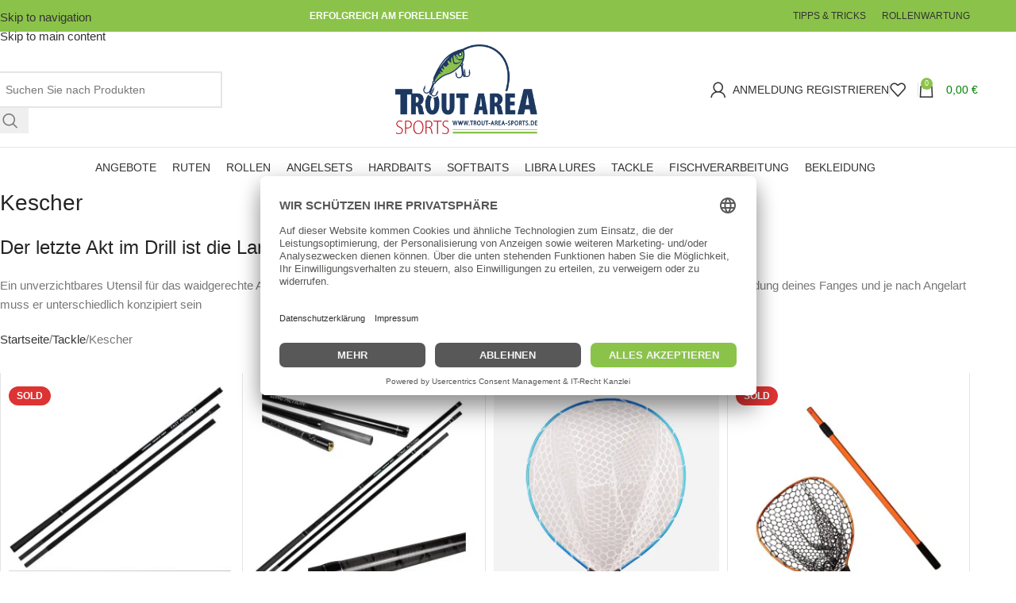

--- FILE ---
content_type: text/html; charset=UTF-8
request_url: https://trout-area-sports.de/produkt-kategorie/tackle/kescher/
body_size: 60560
content:
<!DOCTYPE html>
<html lang="de">
<head><meta charset="UTF-8"><script>if(navigator.userAgent.match(/MSIE|Internet Explorer/i)||navigator.userAgent.match(/Trident\/7\..*?rv:11/i)){var href=document.location.href;if(!href.match(/[?&]nowprocket/)){if(href.indexOf("?")==-1){if(href.indexOf("#")==-1){document.location.href=href+"?nowprocket=1"}else{document.location.href=href.replace("#","?nowprocket=1#")}}else{if(href.indexOf("#")==-1){document.location.href=href+"&nowprocket=1"}else{document.location.href=href.replace("#","&nowprocket=1#")}}}}</script><script>(()=>{class RocketLazyLoadScripts{constructor(){this.v="2.0.4",this.userEvents=["keydown","keyup","mousedown","mouseup","mousemove","mouseover","mouseout","touchmove","touchstart","touchend","touchcancel","wheel","click","dblclick","input"],this.attributeEvents=["onblur","onclick","oncontextmenu","ondblclick","onfocus","onmousedown","onmouseenter","onmouseleave","onmousemove","onmouseout","onmouseover","onmouseup","onmousewheel","onscroll","onsubmit"]}async t(){this.i(),this.o(),/iP(ad|hone)/.test(navigator.userAgent)&&this.h(),this.u(),this.l(this),this.m(),this.k(this),this.p(this),this._(),await Promise.all([this.R(),this.L()]),this.lastBreath=Date.now(),this.S(this),this.P(),this.D(),this.O(),this.M(),await this.C(this.delayedScripts.normal),await this.C(this.delayedScripts.defer),await this.C(this.delayedScripts.async),await this.T(),await this.F(),await this.j(),await this.A(),window.dispatchEvent(new Event("rocket-allScriptsLoaded")),this.everythingLoaded=!0,this.lastTouchEnd&&await new Promise(t=>setTimeout(t,500-Date.now()+this.lastTouchEnd)),this.I(),this.H(),this.U(),this.W()}i(){this.CSPIssue=sessionStorage.getItem("rocketCSPIssue"),document.addEventListener("securitypolicyviolation",t=>{this.CSPIssue||"script-src-elem"!==t.violatedDirective||"data"!==t.blockedURI||(this.CSPIssue=!0,sessionStorage.setItem("rocketCSPIssue",!0))},{isRocket:!0})}o(){window.addEventListener("pageshow",t=>{this.persisted=t.persisted,this.realWindowLoadedFired=!0},{isRocket:!0}),window.addEventListener("pagehide",()=>{this.onFirstUserAction=null},{isRocket:!0})}h(){let t;function e(e){t=e}window.addEventListener("touchstart",e,{isRocket:!0}),window.addEventListener("touchend",function i(o){o.changedTouches[0]&&t.changedTouches[0]&&Math.abs(o.changedTouches[0].pageX-t.changedTouches[0].pageX)<10&&Math.abs(o.changedTouches[0].pageY-t.changedTouches[0].pageY)<10&&o.timeStamp-t.timeStamp<200&&(window.removeEventListener("touchstart",e,{isRocket:!0}),window.removeEventListener("touchend",i,{isRocket:!0}),"INPUT"===o.target.tagName&&"text"===o.target.type||(o.target.dispatchEvent(new TouchEvent("touchend",{target:o.target,bubbles:!0})),o.target.dispatchEvent(new MouseEvent("mouseover",{target:o.target,bubbles:!0})),o.target.dispatchEvent(new PointerEvent("click",{target:o.target,bubbles:!0,cancelable:!0,detail:1,clientX:o.changedTouches[0].clientX,clientY:o.changedTouches[0].clientY})),event.preventDefault()))},{isRocket:!0})}q(t){this.userActionTriggered||("mousemove"!==t.type||this.firstMousemoveIgnored?"keyup"===t.type||"mouseover"===t.type||"mouseout"===t.type||(this.userActionTriggered=!0,this.onFirstUserAction&&this.onFirstUserAction()):this.firstMousemoveIgnored=!0),"click"===t.type&&t.preventDefault(),t.stopPropagation(),t.stopImmediatePropagation(),"touchstart"===this.lastEvent&&"touchend"===t.type&&(this.lastTouchEnd=Date.now()),"click"===t.type&&(this.lastTouchEnd=0),this.lastEvent=t.type,t.composedPath&&t.composedPath()[0].getRootNode()instanceof ShadowRoot&&(t.rocketTarget=t.composedPath()[0]),this.savedUserEvents.push(t)}u(){this.savedUserEvents=[],this.userEventHandler=this.q.bind(this),this.userEvents.forEach(t=>window.addEventListener(t,this.userEventHandler,{passive:!1,isRocket:!0})),document.addEventListener("visibilitychange",this.userEventHandler,{isRocket:!0})}U(){this.userEvents.forEach(t=>window.removeEventListener(t,this.userEventHandler,{passive:!1,isRocket:!0})),document.removeEventListener("visibilitychange",this.userEventHandler,{isRocket:!0}),this.savedUserEvents.forEach(t=>{(t.rocketTarget||t.target).dispatchEvent(new window[t.constructor.name](t.type,t))})}m(){const t="return false",e=Array.from(this.attributeEvents,t=>"data-rocket-"+t),i="["+this.attributeEvents.join("],[")+"]",o="[data-rocket-"+this.attributeEvents.join("],[data-rocket-")+"]",s=(e,i,o)=>{o&&o!==t&&(e.setAttribute("data-rocket-"+i,o),e["rocket"+i]=new Function("event",o),e.setAttribute(i,t))};new MutationObserver(t=>{for(const n of t)"attributes"===n.type&&(n.attributeName.startsWith("data-rocket-")||this.everythingLoaded?n.attributeName.startsWith("data-rocket-")&&this.everythingLoaded&&this.N(n.target,n.attributeName.substring(12)):s(n.target,n.attributeName,n.target.getAttribute(n.attributeName))),"childList"===n.type&&n.addedNodes.forEach(t=>{if(t.nodeType===Node.ELEMENT_NODE)if(this.everythingLoaded)for(const i of[t,...t.querySelectorAll(o)])for(const t of i.getAttributeNames())e.includes(t)&&this.N(i,t.substring(12));else for(const e of[t,...t.querySelectorAll(i)])for(const t of e.getAttributeNames())this.attributeEvents.includes(t)&&s(e,t,e.getAttribute(t))})}).observe(document,{subtree:!0,childList:!0,attributeFilter:[...this.attributeEvents,...e]})}I(){this.attributeEvents.forEach(t=>{document.querySelectorAll("[data-rocket-"+t+"]").forEach(e=>{this.N(e,t)})})}N(t,e){const i=t.getAttribute("data-rocket-"+e);i&&(t.setAttribute(e,i),t.removeAttribute("data-rocket-"+e))}k(t){Object.defineProperty(HTMLElement.prototype,"onclick",{get(){return this.rocketonclick||null},set(e){this.rocketonclick=e,this.setAttribute(t.everythingLoaded?"onclick":"data-rocket-onclick","this.rocketonclick(event)")}})}S(t){function e(e,i){let o=e[i];e[i]=null,Object.defineProperty(e,i,{get:()=>o,set(s){t.everythingLoaded?o=s:e["rocket"+i]=o=s}})}e(document,"onreadystatechange"),e(window,"onload"),e(window,"onpageshow");try{Object.defineProperty(document,"readyState",{get:()=>t.rocketReadyState,set(e){t.rocketReadyState=e},configurable:!0}),document.readyState="loading"}catch(t){console.log("WPRocket DJE readyState conflict, bypassing")}}l(t){this.originalAddEventListener=EventTarget.prototype.addEventListener,this.originalRemoveEventListener=EventTarget.prototype.removeEventListener,this.savedEventListeners=[],EventTarget.prototype.addEventListener=function(e,i,o){o&&o.isRocket||!t.B(e,this)&&!t.userEvents.includes(e)||t.B(e,this)&&!t.userActionTriggered||e.startsWith("rocket-")||t.everythingLoaded?t.originalAddEventListener.call(this,e,i,o):(t.savedEventListeners.push({target:this,remove:!1,type:e,func:i,options:o}),"mouseenter"!==e&&"mouseleave"!==e||t.originalAddEventListener.call(this,e,t.savedUserEvents.push,o))},EventTarget.prototype.removeEventListener=function(e,i,o){o&&o.isRocket||!t.B(e,this)&&!t.userEvents.includes(e)||t.B(e,this)&&!t.userActionTriggered||e.startsWith("rocket-")||t.everythingLoaded?t.originalRemoveEventListener.call(this,e,i,o):t.savedEventListeners.push({target:this,remove:!0,type:e,func:i,options:o})}}J(t,e){this.savedEventListeners=this.savedEventListeners.filter(i=>{let o=i.type,s=i.target||window;return e!==o||t!==s||(this.B(o,s)&&(i.type="rocket-"+o),this.$(i),!1)})}H(){EventTarget.prototype.addEventListener=this.originalAddEventListener,EventTarget.prototype.removeEventListener=this.originalRemoveEventListener,this.savedEventListeners.forEach(t=>this.$(t))}$(t){t.remove?this.originalRemoveEventListener.call(t.target,t.type,t.func,t.options):this.originalAddEventListener.call(t.target,t.type,t.func,t.options)}p(t){let e;function i(e){return t.everythingLoaded?e:e.split(" ").map(t=>"load"===t||t.startsWith("load.")?"rocket-jquery-load":t).join(" ")}function o(o){function s(e){const s=o.fn[e];o.fn[e]=o.fn.init.prototype[e]=function(){return this[0]===window&&t.userActionTriggered&&("string"==typeof arguments[0]||arguments[0]instanceof String?arguments[0]=i(arguments[0]):"object"==typeof arguments[0]&&Object.keys(arguments[0]).forEach(t=>{const e=arguments[0][t];delete arguments[0][t],arguments[0][i(t)]=e})),s.apply(this,arguments),this}}if(o&&o.fn&&!t.allJQueries.includes(o)){const e={DOMContentLoaded:[],"rocket-DOMContentLoaded":[]};for(const t in e)document.addEventListener(t,()=>{e[t].forEach(t=>t())},{isRocket:!0});o.fn.ready=o.fn.init.prototype.ready=function(i){function s(){parseInt(o.fn.jquery)>2?setTimeout(()=>i.bind(document)(o)):i.bind(document)(o)}return"function"==typeof i&&(t.realDomReadyFired?!t.userActionTriggered||t.fauxDomReadyFired?s():e["rocket-DOMContentLoaded"].push(s):e.DOMContentLoaded.push(s)),o([])},s("on"),s("one"),s("off"),t.allJQueries.push(o)}e=o}t.allJQueries=[],o(window.jQuery),Object.defineProperty(window,"jQuery",{get:()=>e,set(t){o(t)}})}P(){const t=new Map;document.write=document.writeln=function(e){const i=document.currentScript,o=document.createRange(),s=i.parentElement;let n=t.get(i);void 0===n&&(n=i.nextSibling,t.set(i,n));const c=document.createDocumentFragment();o.setStart(c,0),c.appendChild(o.createContextualFragment(e)),s.insertBefore(c,n)}}async R(){return new Promise(t=>{this.userActionTriggered?t():this.onFirstUserAction=t})}async L(){return new Promise(t=>{document.addEventListener("DOMContentLoaded",()=>{this.realDomReadyFired=!0,t()},{isRocket:!0})})}async j(){return this.realWindowLoadedFired?Promise.resolve():new Promise(t=>{window.addEventListener("load",t,{isRocket:!0})})}M(){this.pendingScripts=[];this.scriptsMutationObserver=new MutationObserver(t=>{for(const e of t)e.addedNodes.forEach(t=>{"SCRIPT"!==t.tagName||t.noModule||t.isWPRocket||this.pendingScripts.push({script:t,promise:new Promise(e=>{const i=()=>{const i=this.pendingScripts.findIndex(e=>e.script===t);i>=0&&this.pendingScripts.splice(i,1),e()};t.addEventListener("load",i,{isRocket:!0}),t.addEventListener("error",i,{isRocket:!0}),setTimeout(i,1e3)})})})}),this.scriptsMutationObserver.observe(document,{childList:!0,subtree:!0})}async F(){await this.X(),this.pendingScripts.length?(await this.pendingScripts[0].promise,await this.F()):this.scriptsMutationObserver.disconnect()}D(){this.delayedScripts={normal:[],async:[],defer:[]},document.querySelectorAll("script[type$=rocketlazyloadscript]").forEach(t=>{t.hasAttribute("data-rocket-src")?t.hasAttribute("async")&&!1!==t.async?this.delayedScripts.async.push(t):t.hasAttribute("defer")&&!1!==t.defer||"module"===t.getAttribute("data-rocket-type")?this.delayedScripts.defer.push(t):this.delayedScripts.normal.push(t):this.delayedScripts.normal.push(t)})}async _(){await this.L();let t=[];document.querySelectorAll("script[type$=rocketlazyloadscript][data-rocket-src]").forEach(e=>{let i=e.getAttribute("data-rocket-src");if(i&&!i.startsWith("data:")){i.startsWith("//")&&(i=location.protocol+i);try{const o=new URL(i).origin;o!==location.origin&&t.push({src:o,crossOrigin:e.crossOrigin||"module"===e.getAttribute("data-rocket-type")})}catch(t){}}}),t=[...new Map(t.map(t=>[JSON.stringify(t),t])).values()],this.Y(t,"preconnect")}async G(t){if(await this.K(),!0!==t.noModule||!("noModule"in HTMLScriptElement.prototype))return new Promise(e=>{let i;function o(){(i||t).setAttribute("data-rocket-status","executed"),e()}try{if(navigator.userAgent.includes("Firefox/")||""===navigator.vendor||this.CSPIssue)i=document.createElement("script"),[...t.attributes].forEach(t=>{let e=t.nodeName;"type"!==e&&("data-rocket-type"===e&&(e="type"),"data-rocket-src"===e&&(e="src"),i.setAttribute(e,t.nodeValue))}),t.text&&(i.text=t.text),t.nonce&&(i.nonce=t.nonce),i.hasAttribute("src")?(i.addEventListener("load",o,{isRocket:!0}),i.addEventListener("error",()=>{i.setAttribute("data-rocket-status","failed-network"),e()},{isRocket:!0}),setTimeout(()=>{i.isConnected||e()},1)):(i.text=t.text,o()),i.isWPRocket=!0,t.parentNode.replaceChild(i,t);else{const i=t.getAttribute("data-rocket-type"),s=t.getAttribute("data-rocket-src");i?(t.type=i,t.removeAttribute("data-rocket-type")):t.removeAttribute("type"),t.addEventListener("load",o,{isRocket:!0}),t.addEventListener("error",i=>{this.CSPIssue&&i.target.src.startsWith("data:")?(console.log("WPRocket: CSP fallback activated"),t.removeAttribute("src"),this.G(t).then(e)):(t.setAttribute("data-rocket-status","failed-network"),e())},{isRocket:!0}),s?(t.fetchPriority="high",t.removeAttribute("data-rocket-src"),t.src=s):t.src="data:text/javascript;base64,"+window.btoa(unescape(encodeURIComponent(t.text)))}}catch(i){t.setAttribute("data-rocket-status","failed-transform"),e()}});t.setAttribute("data-rocket-status","skipped")}async C(t){const e=t.shift();return e?(e.isConnected&&await this.G(e),this.C(t)):Promise.resolve()}O(){this.Y([...this.delayedScripts.normal,...this.delayedScripts.defer,...this.delayedScripts.async],"preload")}Y(t,e){this.trash=this.trash||[];let i=!0;var o=document.createDocumentFragment();t.forEach(t=>{const s=t.getAttribute&&t.getAttribute("data-rocket-src")||t.src;if(s&&!s.startsWith("data:")){const n=document.createElement("link");n.href=s,n.rel=e,"preconnect"!==e&&(n.as="script",n.fetchPriority=i?"high":"low"),t.getAttribute&&"module"===t.getAttribute("data-rocket-type")&&(n.crossOrigin=!0),t.crossOrigin&&(n.crossOrigin=t.crossOrigin),t.integrity&&(n.integrity=t.integrity),t.nonce&&(n.nonce=t.nonce),o.appendChild(n),this.trash.push(n),i=!1}}),document.head.appendChild(o)}W(){this.trash.forEach(t=>t.remove())}async T(){try{document.readyState="interactive"}catch(t){}this.fauxDomReadyFired=!0;try{await this.K(),this.J(document,"readystatechange"),document.dispatchEvent(new Event("rocket-readystatechange")),await this.K(),document.rocketonreadystatechange&&document.rocketonreadystatechange(),await this.K(),this.J(document,"DOMContentLoaded"),document.dispatchEvent(new Event("rocket-DOMContentLoaded")),await this.K(),this.J(window,"DOMContentLoaded"),window.dispatchEvent(new Event("rocket-DOMContentLoaded"))}catch(t){console.error(t)}}async A(){try{document.readyState="complete"}catch(t){}try{await this.K(),this.J(document,"readystatechange"),document.dispatchEvent(new Event("rocket-readystatechange")),await this.K(),document.rocketonreadystatechange&&document.rocketonreadystatechange(),await this.K(),this.J(window,"load"),window.dispatchEvent(new Event("rocket-load")),await this.K(),window.rocketonload&&window.rocketonload(),await this.K(),this.allJQueries.forEach(t=>t(window).trigger("rocket-jquery-load")),await this.K(),this.J(window,"pageshow");const t=new Event("rocket-pageshow");t.persisted=this.persisted,window.dispatchEvent(t),await this.K(),window.rocketonpageshow&&window.rocketonpageshow({persisted:this.persisted})}catch(t){console.error(t)}}async K(){Date.now()-this.lastBreath>45&&(await this.X(),this.lastBreath=Date.now())}async X(){return document.hidden?new Promise(t=>setTimeout(t)):new Promise(t=>requestAnimationFrame(t))}B(t,e){return e===document&&"readystatechange"===t||(e===document&&"DOMContentLoaded"===t||(e===window&&"DOMContentLoaded"===t||(e===window&&"load"===t||e===window&&"pageshow"===t)))}static run(){(new RocketLazyLoadScripts).t()}}RocketLazyLoadScripts.run()})();</script>
	
	<link rel="profile" href="https://gmpg.org/xfn/11">
	<link rel="pingback" href="https://trout-area-sports.de/xmlrpc.php">

	<meta name='robots' content='index, follow, max-image-preview:large, max-snippet:-1, max-video-preview:-1' />

	<!-- This site is optimized with the Yoast SEO Premium plugin v26.5 (Yoast SEO v26.5) - https://yoast.com/wordpress/plugins/seo/ -->
	<title>Kescher kaufen – robuste Angelkescher für Forellen</title>
<link data-rocket-prefetch href="https://connect.facebook.net" rel="dns-prefetch">
<link data-rocket-prefetch href="https://www.googletagmanager.com" rel="dns-prefetch">
<link crossorigin data-rocket-preload as="font" href="https://trout-area-sports.de/wp-content/themes/woodmart/fonts/woodmart-font-1-400.woff2?v=8.3.5" rel="preload">
<style id="wpr-usedcss">img:is([sizes=auto i],[sizes^="auto," i]){contain-intrinsic-size:3000px 1500px}.pt_splitter{display:block}:root{--wp-admin-theme-color:#3858e9;--wp-admin-theme-color--rgb:56,88,233;--wp-admin-theme-color-darker-10:#2145e6;--wp-admin-theme-color-darker-10--rgb:33,69,230;--wp-admin-theme-color-darker-20:#183ad6;--wp-admin-theme-color-darker-20--rgb:24,58,214;--wp-admin-border-width-focus:2px}:root{--wp-admin-theme-color:#007cba;--wp-admin-theme-color--rgb:0,124,186;--wp-admin-theme-color-darker-10:#006ba1;--wp-admin-theme-color-darker-10--rgb:0,107,161;--wp-admin-theme-color-darker-20:#005a87;--wp-admin-theme-color-darker-20--rgb:0,90,135;--wp-admin-border-width-focus:2px;--wp-block-synced-color:#7a00df;--wp-block-synced-color--rgb:122,0,223;--wp-bound-block-color:var(--wp-block-synced-color)}@media (min-resolution:192dpi){:root{--wp-admin-border-width-focus:1.5px}}:where(.wp-block-popup-maker-cta-button__link){border-radius:9999px;box-shadow:none;padding:1rem 2.25rem;text-decoration:none}:root :where(.wp-block-popup-maker-cta-button){font-family:inherit;font-size:var(--wp--preset--font-size--medium);font-style:normal;line-height:inherit}:root :where(.wp-block-popup-maker-cta-button .wp-block-popup-maker-cta-button__link.is-style-outline),:root :where(.wp-block-popup-maker-cta-button.is-style-outline>.wp-block-popup-maker-cta-button__link){border:1px solid;padding:calc(1rem - 1px) calc(2.25rem - 1px)}:root :where(.wp-block-popup-maker-cta-button .wp-block-popup-maker-cta-button__link.is-style-outline:not(.has-text-color)),:root :where(.wp-block-popup-maker-cta-button.is-style-outline>.wp-block-popup-maker-cta-button__link:not(.has-text-color)){color:currentColor}:root :where(.wp-block-popup-maker-cta-button .wp-block-popup-maker-cta-button__link.is-style-outline:not(.has-background)),:root :where(.wp-block-popup-maker-cta-button.is-style-outline>.wp-block-popup-maker-cta-button__link:not(.has-background)){background-color:#0000;background-image:none}:root :where(.wp-block-popup-maker-cta-button.is-style-outline>.wp-block-popup-maker-cta-button__link.wp-block-popup-maker-cta-button__link:not(.has-background):hover){background-color:color-mix(in srgb,var(--wp--preset--color--contrast) 5%,#0000)}@supports not (background-color:color-mix(in srgb,red 50%,blue)){:where(.wp-block-popup-maker-cta-button:not(.is-style-outline))>.wp-block-popup-maker-cta-button__link:not(.is-style-outline):hover{filter:brightness(.85)}:where(.wp-block-popup-maker-cta-button.is-style-outline>.wp-block-popup-maker-cta-button__link.wp-block-popup-maker-cta-button__link:not(.has-background):hover){filter:brightness(1.05)}}.woocommerce form .form-row .required{visibility:visible}.slick-slider{position:relative;display:block;box-sizing:border-box;-webkit-user-select:none;-moz-user-select:none;-ms-user-select:none;user-select:none;-webkit-touch-callout:none;-khtml-user-select:none;-ms-touch-action:pan-y;touch-action:pan-y;-webkit-tap-highlight-color:transparent}.slick-list{position:relative;display:block;overflow:hidden;margin:0;padding:0}.slick-list:focus{outline:0}.slick-list.dragging{cursor:pointer;cursor:hand}.slick-slider .slick-list,.slick-slider .slick-track{-webkit-transform:translate3d(0,0,0);-moz-transform:translate3d(0,0,0);-ms-transform:translate3d(0,0,0);-o-transform:translate3d(0,0,0);transform:translate3d(0,0,0)}.slick-track{position:relative;top:0;left:0;display:block;margin-left:auto;margin-right:auto}.slick-track:after,.slick-track:before{display:table;content:''}.slick-track:after{clear:both}.slick-loading .slick-track{visibility:hidden}.slick-slide{display:none;float:left;height:100%;min-height:1px}[dir=rtl] .slick-slide{float:right}.slick-slide img{display:block}.slick-slide.slick-loading img{display:none}.slick-slide.dragging img{pointer-events:none}.slick-initialized .slick-slide{display:block}.slick-loading .slick-slide{visibility:hidden}.slick-vertical .slick-slide{display:block;height:auto;border:1px solid transparent}.slick-arrow.slick-hidden{display:none}@keyframes woobt-spinner{to{transform:rotate(360deg)}}@-webkit-keyframes woobt-spinner{to{-webkit-transform:rotate(360deg)}}.woobt-wrap{display:block;clear:both;width:100%}.woobt-wrap.woobt-loading{position:relative}.woobt-wrap.woobt-loading:before{content:"";display:block;width:100%;height:100%;background-color:rgba(255,255,255,.7);position:absolute;top:0;left:0;z-index:9}.woobt-wrap.woobt-loading:after{content:"";position:absolute;top:50%;left:50%;z-index:10;display:block;width:30px;height:30px;margin-top:-15px;margin-left:-15px;border-width:4px;border-style:solid;border-radius:100%;border-top-color:rgba(0,0,0,.5);border-left-color:rgba(0,0,0,.1);border-bottom-color:rgba(0,0,0,.1);border-right-color:rgba(0,0,0,.1);animation:1s linear infinite woobt-spinner;-webkit-animation:1s linear infinite woobt-spinner}.woobt-wrap .woobt-products{margin:0 0 15px}.woobt-products{border-width:1px 0 0;border-style:dotted;border-color:#e5e5e5}.woobt-products .woobt-product{padding:10px 0;margin:0;justify-content:space-between;display:flex;align-items:center;border-bottom:1px dotted #e5e5e5}.woobt-products .woobt-product.woobt-hide-this{display:none!important}.woobt-products .woobt-product>div{padding:0 5px;background-color:transparent}.woobt-products .woobt-product .variations_form{margin:0;padding:0}.woobt-products .woobt-product .woobt-quantity{text-align:right;width:130px;flex:0 0 130px}.woobt-products .woobt-product .woobt-quantity .quantity{float:none!important;margin:0!important}.woobt-products .woobt-product.woobt-hide .woobt-quantity *{opacity:.5;pointer-events:none}.woobt-checkbox:disabled{cursor:not-allowed}.woobt-products .woobt-product .variations_form .variations{display:block;width:100%;margin-left:-3px;margin-right:-3px;padding:0}.woobt-products .woobt-product .variations_form .variations .variation{display:inline-block;border-width:1px;border-style:solid;border-color:#e5e5e5;padding:5px 10px;margin:5px 3px 0;max-width:100%;border-radius:2px}.woobt-products .woobt-product .variations_form .variations .variation>div{display:block}.woobt-products .woobt-product .variations_form .variations .reset{display:inline-block}.woobt-products .woobt-product .variations_form .variations .variation:last-child{margin-bottom:0}.woobt-products .woobt-product .variations_form .variations .variation .label{font-size:12px;line-height:1}.woobt-products .woobt-product .variations_form .variations .variation .value{line-height:1}.woobt-products .woobt-product .variations_form .variations .variation .value select{width:100%;line-height:1;padding:0 16px 0 0;background-color:transparent;border-radius:0;border:none;-webkit-appearance:none;-moz-appearance:none;outline:0;background-image:url("[data-uri]");background-repeat:no-repeat;background-size:auto;background-position:100% 50%}.woobt-products .woobt-product .variations_form .variations a.reset_variations{margin:0;font-size:12px}.woobt-disabled{opacity:.5!important;cursor:not-allowed!important;pointer-events:none!important}.woobt-alert{padding:6px 10px 6px 14px;border-left:4px solid #222;background-color:#eee;font-size:14px}.woobt-additional,.woobt-alert,.woobt-total{display:none}.woobt-quantity-input-minus,.woobt-quantity-input-plus{width:40px;flex:0 0 40px;height:40px;line-height:38px;text-align:center;cursor:pointer;background-color:#fefefe;border:1px solid #e5e5e5;-webkit-touch-callout:none;-webkit-user-select:none;-khtml-user-select:none;-moz-user-select:none;-ms-user-select:none;user-select:none}.woobt-count{margin-left:5px}.woobt-count:before{content:"("}.woobt-count:after{content:")"}.woobt-qty{width:60px;text-align:center}.woobt-quantity-input-minus:hover,.woobt-quantity-input-plus:hover{background-color:#f0f0f0}@media only screen and (max-width:767px){.woobt-wrap-responsive .woobt-products .woobt-product .variations_form .variations{display:flex;flex-direction:column;align-items:center;justify-content:center}.woobt-wrap-responsive .woobt-products .woobt-product .variations_form .variations .variation{max-width:100%;margin-right:0!important}.woobt-wrap-responsive .woobt-products .woobt-product .variations_form .variations .variation select{text-align-last:center}}.woobt-products[class*=woobt-products-layout-grid] .woobt-product .variations_form .variations .reset{display:none}.woobt-products[class*=woobt-products-layout-carousel]{display:flex;flex-wrap:wrap;margin-left:-10px;margin-right:-10px;border:none}.woobt-products[class*=woobt-products-layout-carousel] .woobt-product{width:calc(33% - 20px);margin:10px;padding:10px;border:1px solid #ddd;font-size:14px;text-align:center;position:relative;display:flex;flex-direction:column;justify-content:start}.woobt-products[class*=woobt-products-layout-carousel] .woobt-product:hover{border-color:green}.woobt-products.woobt-products-layout-carousel-3 .woobt-product{width:calc(33.3333333333% - 20px)}.woobt-products.woobt-products-layout-carousel-4 .woobt-product{width:calc(25% - 20px)}.woobt-products[class*=woobt-products-layout-carousel] .woobt-product>div{width:100%!important;flex:0 0 auto!important;text-align:center;margin-left:0;margin-right:0;padding-left:0;padding-right:0;margin-bottom:5px}.woobt-products[class*=woobt-products-layout-carousel] .woobt-product>div:last-child{margin-bottom:0}.woobt-products[class*=woobt-products-layout-carousel] .woobt-product select{text-align:center}.woobt-products[class*=woobt-products-layout-carousel] .woobt-product .variations_form .variations .reset{display:none}.woobt-products[class*=woobt-products-layout-carousel]{display:none!important}.woobt-products[class*=woobt-products-layout-carousel].woobt-carousel,.woobt-products[class*=woobt-products-layout-carousel].woobt-no-carousel{display:flex!important}.woobt-carousel .slick-dots{display:block;width:100%;list-style:none;text-align:center;margin:0;padding:0}.woobt-carousel .slick-dots li{display:inline-block;margin:0 5px;font-size:0}.woobt-carousel .slick-dots li button{width:8px;height:8px;border-radius:4px;padding:0;font-size:0;line-height:0;border:none;background-color:rgba(0,0,0,.3);outline:0;overflow:hidden}.woobt-carousel .slick-dots li.slick-active button{background-color:#000}.woobt-carousel .slick-arrow{width:44px;height:44px;line-height:42px;text-align:center;padding:0;margin:0;overflow:hidden;position:absolute;top:50%;transform:translateY(-50%);font-size:0;color:#222;background-color:#fff;border-radius:0;border:1px solid #ddd;z-index:8;opacity:0;visibility:hidden}.woobt-carousel:hover .slick-arrow{opacity:1;visibility:visible}.woobt-carousel .slick-arrow:hover{color:#fff;background-color:rgba(0,0,0,.5)}.woobt-carousel .slick-arrow:before{font-size:24px;line-height:44px;font-style:normal;font-weight:400;font-variant:normal;text-transform:none;speak:none;-webkit-font-smoothing:antialiased;-moz-osx-font-smoothing:grayscale}.woobt-carousel .slick-arrow:focus{outline:0}.woobt-carousel .slick-arrow.slick-prev{left:10px}.woobt-carousel .slick-arrow.slick-prev:before{content:"‹"}.woobt-carousel .slick-arrow.slick-next{right:10px}.woobt-carousel .slick-arrow.slick-next:before{content:"›"}.wc-gzd-additional-info-placeholder{display:none}.woocommerce dl.variation dd[class*=variation-gzd-],.woocommerce dl.variation div[class*=variation-gzd-],.woocommerce dl.variation dt[class*=variation-gzd-],.woocommerce dl.variation li[class*=variation-gzd-],.woocommerce ul.variation dd[class*=variation-gzd-],.woocommerce ul.variation div[class*=variation-gzd-],.woocommerce ul.variation dt[class*=variation-gzd-],.woocommerce ul.variation li[class*=variation-gzd-],.woocommerce-cart dl.variation dd[class*=variation-gzd-],.woocommerce-cart dl.variation div[class*=variation-gzd-],.woocommerce-cart dl.variation dt[class*=variation-gzd-],.woocommerce-cart dl.variation li[class*=variation-gzd-],.woocommerce-cart ul.variation dd[class*=variation-gzd-],.woocommerce-cart ul.variation div[class*=variation-gzd-],.woocommerce-cart ul.variation dt[class*=variation-gzd-],.woocommerce-cart ul.variation li[class*=variation-gzd-],.woocommerce-checkout dl.variation dd[class*=variation-gzd-],.woocommerce-checkout dl.variation div[class*=variation-gzd-],.woocommerce-checkout dl.variation dt[class*=variation-gzd-],.woocommerce-checkout dl.variation li[class*=variation-gzd-],.woocommerce-checkout ul.variation dd[class*=variation-gzd-],.woocommerce-checkout ul.variation div[class*=variation-gzd-],.woocommerce-checkout ul.variation dt[class*=variation-gzd-],.woocommerce-checkout ul.variation li[class*=variation-gzd-],.woocommerce-mini-cart dl.variation dd[class*=variation-gzd-],.woocommerce-mini-cart dl.variation div[class*=variation-gzd-],.woocommerce-mini-cart dl.variation dt[class*=variation-gzd-],.woocommerce-mini-cart dl.variation li[class*=variation-gzd-],.woocommerce-mini-cart ul.variation dd[class*=variation-gzd-],.woocommerce-mini-cart ul.variation div[class*=variation-gzd-],.woocommerce-mini-cart ul.variation dt[class*=variation-gzd-],.woocommerce-mini-cart ul.variation li[class*=variation-gzd-]{display:none!important}.product_list_widget .wc-gzd-additional-info{font-size:.8em;margin:.7rem 0;padding:0}.product_list_widget .wc-gzd-additional-info,.product_list_widget p.price-unit{line-height:1.8em;margin:.2rem 0}.product_list_widget .wc-gzd-additional-info a{display:inline!important}.product_list_widget .price-unit,.products .product .price-unit{font-size:.8em}.product_list_widget .price-unit{margin-bottom:.7em}.product .defect-description:not(:empty){border:2px solid #4b4f58;margin:1em 0;padding:.5em}.product .defect-description:not(:empty) p:last-child{margin-bottom:0}form.cart.wc-gzd-replace-price .single_variation_wrap .woocommerce-variation-price{display:none}.deposit-packaging-type{font-weight:700;text-transform:uppercase}.product p.deposit-packaging-type{font-size:1.2em!important}.product .product_meta{margin-top:1rem}.wc-gzd-power-supply{display:flex;flex-wrap:wrap;height:70px;margin:1em 0}.wc-gzd-power-supply svg{align-items:center;display:flex;height:70px;width:70px}.wc-gzd-power-supply svg text{text-anchor:middle;dominant-baseline:middle;font-size:1.8rem;font-weight:600}.wc-gzd-placeholder-loading{display:flex;flex:0 0 100%;flex-flow:column;overflow:hidden;position:relative}.wc-gzd-placeholder-loading *{box-sizing:border-box}.wc-gzd-placeholder-loading:before{animation:.8s linear infinite phAnimation;background:linear-gradient(90deg,hsla(0,0%,100%,0) 46%,hsla(0,0%,100%,.35) 50%,hsla(0,0%,100%,0) 54%) 50% 50%;bottom:0;content:" ";left:50%;margin-left:-250%;pointer-events:none;position:absolute;right:0;top:0;width:500%;z-index:1}.wc-gzd-placeholder-loading .wc-gzd-placeholder-row{align-items:center;display:flex;vertical-align:middle}.wc-gzd-placeholder-loading .wc-gzd-placeholder-row>*{background-color:#e7e7e7;display:block;height:10px}@keyframes phAnimation{0%{transform:translate3d(-30%,0,0)}to{transform:translate3d(30%,0,0)}}.product p.deposit-packaging-type{font-size:1.25em!important}i.icon{display:inline-block;height:16px;line-height:16px;margin-left:5px;vertical-align:text-top;width:16px}ul.wpb_thumbnails-fluid>li{margin-bottom:35px}.wpb_googleplus,.wpb_pinterest{margin-bottom:21.73913043px}.vc_parallax-inner iframe{max-width:1000%}.vc_video-bg{height:100%;left:0;overflow:hidden;pointer-events:none;position:absolute;top:0;width:100%;z-index:0}.vc_video-bg iframe{max-width:1000%}.vc_ie-flexbox-fixer{display:flex;flex-direction:column}.wpb_pinterest a{border-bottom:0}.vc_toggle{display:block;font-size:1em}.vc_toggle:last-of-type{margin-bottom:35px}.vc_toggle_title{cursor:pointer;display:block;font-weight:400;margin:0;padding:0;position:relative;-webkit-user-select:none;user-select:none}.vc_toggle_content{display:none;margin-bottom:21.73913043px;margin-top:1em;overflow:hidden;padding:0}.vc_toggle.vc_toggle_active>.vc_toggle_content{display:block}.wpb-tta-toggle{appearance:none;border:none;border-radius:3em;cursor:pointer;display:inline-block;height:30px;margin:0 15px;position:relative;transition:background .2s ease-in-out,border-color .25s ease-in-out;width:60px}.wpb-tta-toggle:before{background:#fff;border-radius:inherit;content:"";height:22px;left:4px;position:absolute;top:4px;transition:left .25s ease-in-out;width:22px}.wpb-tta-toggle.wpb-tta-toggle-active:before{left:34px}.wpb_tour .wpb_tabs_nav{float:left;width:31.66666667%}.wpb_tour .wpb_tabs_nav li{clear:left;margin:0 0 1px;width:100%}.wpb_tour .wpb_tabs_nav a{width:100%}.wpb_tour .wpb_tour_tabs_wrapper .wpb_tab{border:none;box-sizing:border-box;float:left;padding:0 0 0 21.73913043px;width:68.33333333%}@media (max-width:480px){.vc_responsive .wpb_tour .wpb_tab,.vc_responsive .wpb_tour .wpb_tour_tabs_wrapper .wpb_tabs_nav{float:none;margin-left:0;width:100%}.vc_responsive #content .wpb_tour .wpb_tour_tabs_wrapper .wpb_tabs_nav{margin-bottom:1em}.vc_responsive .wpb_tour .wpb_tab{padding-left:1em;padding-right:1em}}body ul.wpb_thumbnails-fluid li{background-image:none;list-style:none!important;margin-left:0;padding:0}body ul.wpb_thumbnails-fluid li:after,body ul.wpb_thumbnails-fluid li:before{display:none!important}.wpb_carousel .next,.wpb_carousel .prev{background-color:#f7f7f7;font-size:12px;padding:0 6px;position:absolute;text-decoration:none;top:3px;transition:all .2s linear;-moz-transition:.2s linear;-webkit-transition:.2s linear;-o-transition:.2s linear;z-index:10}.wpb_carousel .next:hover,.wpb_carousel .prev:hover{background-color:#f0f0f0}.wpb_carousel .next:focus,.wpb_carousel .prev:focus{outline:0;text-decoration:none}.wpb_carousel .prev{right:30px}.wpb_carousel .next{right:0}.wpb_carousel .wpb_thumbnails-fluid{width:100%}.wpb_image_grid .wpb_image_grid_ul{margin:0;padding:0}.wpb_image_grid .wpb_image_grid_ul>li{background-image:none;list-style:none!important}.wpb_image_grid .wpb_image_grid_ul>li:after,.wpb_image_grid .wpb_image_grid_ul>li:before{display:none!important}.wpb_image_grid .wpb_image_grid_ul .isotope-item{float:left;list-style:none;margin:0 1px 1px 0;max-width:100%}.wpb_image_grid .wpb_image_grid_ul a{display:block}.wpb_image_grid .wpb_image_grid_ul img{display:block;height:auto;max-width:100%}#content .wpb_gallery_slides ul.slides,.content .wpb_gallery_slides ul.slides,.wpb_gallery_slides ul.slides,body .wpb_gallery_slides ul li{background-image:none;list-style:none;margin:0;padding:0}.vc_progress_bar .vc_single_bar{background:#f7f7f7;border-radius:3px;box-shadow:inset 0 1px 2px #0000001a;margin-bottom:11.66666667px;position:relative}.vc_progress_bar .vc_single_bar:last-child{margin-bottom:0}.vc_progress_bar .vc_single_bar .vc_bar{background-color:#e0e0e0;border-radius:3px;display:block;height:100%;left:0;position:absolute;top:0;transition:width 1s linear;-moz-transition:width 1s linear;-webkit-transition:width 1s linear;-o-transition:width 1s linear;width:0}.vc_progress_bar .vc_single_bar .vc_bar.animated{animation:2s linear infinite progress-bar-stripes}@keyframes progress-bar-stripes{0%{background-position:40px 0}to{background-position:0 0}}.vc_gitem-link{text-decoration:none}.vc-hoverbox-inner{display:inline-block;min-height:250px;width:100%}.vc-hoverbox-inner :last-child{margin-bottom:0}.wpb_start_animation{opacity:1}.vc-woocommerce-add-to-cart-loading.vc_grid-item-mini{position:relative}.vc-woocommerce-add-to-cart-loading.vc_grid-item-mini .vc_wc-load-add-to-loader-wrapper{left:0;margin-top:-50px;position:absolute;right:0;top:50%}.vc-woocommerce-add-to-cart-loading.vc_grid-item-mini .vc_wc-load-add-to-loader{animation-delay:.16s;font-size:10px;height:50px;margin:2em auto;position:relative;text-indent:-9999em}.vc-woocommerce-add-to-cart-loading.vc_grid-item-mini .vc_wc-load-add-to-loader,.vc-woocommerce-add-to-cart-loading.vc_grid-item-mini .vc_wc-load-add-to-loader:after,.vc-woocommerce-add-to-cart-loading.vc_grid-item-mini .vc_wc-load-add-to-loader:before{animation-fill-mode:both;animation:1.8s ease-in-out infinite vc_woo-add-cart-load;border-radius:50%;height:12px;width:12px}.vc-woocommerce-add-to-cart-loading.vc_grid-item-mini .vc_wc-load-add-to-loader:before{left:-20px}.vc-woocommerce-add-to-cart-loading.vc_grid-item-mini .vc_wc-load-add-to-loader:after{animation-delay:.32s;left:20px}.vc-woocommerce-add-to-cart-loading.vc_grid-item-mini .vc_wc-load-add-to-loader:after,.vc-woocommerce-add-to-cart-loading.vc_grid-item-mini .vc_wc-load-add-to-loader:before{content:"";position:absolute;top:0}@keyframes vc_woo-add-cart-load{0%,80%,to{box-shadow:0 2.5em 0 -1.3em #ebebebbf}40%{box-shadow:0 2.5em 0 0 #ebebebbf}}.vc_grid-item-mini .added_to_cart.wc-forward{display:none}:root{--wd-text-line-height:1.6;--wd-link-decor:underline var(--wd-link-decor-style, none) var(--wd-link-decor-color, currentColor);--wd-link-decor-hover:underline var(--wd-link-decor-style-hover, none) var(--wd-link-decor-color-hover, var(--wd-link-decor-color, currentColor));--wd-brd-radius:.001px;--wd-form-height:42px;--wd-form-color:inherit;--wd-form-placeholder-color:inherit;--wd-form-bg:transparent;--wd-form-brd-color:rgba(0, 0, 0, .1);--wd-form-brd-color-focus:rgba(0, 0, 0, .15);--wd-form-chevron:url([data-uri]);--wd-navigation-color:51,51,51;--wd-main-bgcolor:#fff;--wd-scroll-w:.001px;--wd-admin-bar-h:.001px;--wd-block-spacing:20px;--wd-header-banner-mt:.001px;--wd-sticky-nav-w:.001px;--color-white:#fff;--color-gray-100:#f7f7f7;--color-gray-200:#f1f1f1;--color-gray-300:#bbb;--color-gray-400:#a5a5a5;--color-gray-500:#767676;--color-gray-600:#666;--color-gray-700:#555;--color-gray-800:#333;--color-gray-900:#242424;--color-white-rgb:255,255,255;--color-black-rgb:0,0,0;--bgcolor-white:#fff;--bgcolor-gray-100:#f7f7f7;--bgcolor-gray-200:#f7f7f7;--bgcolor-gray-300:#f1f1f1;--bgcolor-black-rgb:0,0,0;--bgcolor-white-rgb:255,255,255;--brdcolor-gray-200:rgba(0, 0, 0, .075);--brdcolor-gray-300:rgba(0, 0, 0, .105);--brdcolor-gray-400:rgba(0, 0, 0, .12);--brdcolor-gray-500:rgba(0, 0, 0, .2);--wd-start:start;--wd-end:end;--wd-center:center;--wd-stretch:stretch}a,aside,audio,body,canvas,caption,center,cite,code,del,div,em,fieldset,figcaption,figure,footer,form,h1,h2,h3,header,html,i,iframe,img,ins,label,legend,li,menu,nav,object,p,s,section,small,span,strong,summary,table,tbody,td,th,time,tr,ul,var,video{margin:0;padding:0;border:0;vertical-align:baseline;font:inherit;font-size:100%}*,:after,:before{-webkit-box-sizing:border-box;-moz-box-sizing:border-box;box-sizing:border-box}html{line-height:1;-webkit-text-size-adjust:100%;-webkit-tap-highlight-color:transparent;font-family:sans-serif;overflow-x:hidden;overflow-y:scroll;font-size:var(--wd-text-font-size)}ul{list-style:none}caption{vertical-align:middle;text-align:left}a img{border:none}aside,figcaption,figure,footer,header,main,menu,nav,section,summary{display:block}a,button,input{touch-action:manipulation}button,input,optgroup,select,textarea{margin:0;color:inherit;font:inherit}button{overflow:visible}button,html input[type=button],input[type=reset],input[type=submit]{cursor:pointer;-webkit-appearance:button}button::-moz-focus-inner,input::-moz-focus-inner{padding:0;border:0;padding:0;border:0}body{margin:0;background-color:#fff;color:var(--wd-text-color);text-rendering:optimizeLegibility;font-weight:var(--wd-text-font-weight);font-style:var(--wd-text-font-style);font-size:var(--wd-text-font-size);font-family:var(--wd-text-font);-webkit-font-smoothing:antialiased;-moz-osx-font-smoothing:grayscale;line-height:var(--wd-text-line-height)}@supports (overflow:clip){body{overflow-x:clip}}p{margin-bottom:var(--wd-tags-mb,20px)}a{color:var(--wd-link-color);transition:all .25s ease;text-decoration:var(--wd-link-decor);-webkit-text-decoration:var(--wd-link-decor)}a:is(:hover,:focus,:active){outline:0;text-decoration:var(--wd-link-decor-hover);-webkit-text-decoration:var(--wd-link-decor-hover)}a:hover{color:var(--wd-link-color-hover)}a:focus{outline:0}:is(h1,h2,h3,h4,h5,h6,.title) a{color:inherit;text-decoration:none}:is(h1,h2,h3,h4,h5,h6,.title) a:hover{color:var(--wd-link-color-hover)}label{display:block;margin-bottom:5px;color:var(--wd-title-color);vertical-align:middle;font-weight:400}em{font-style:italic}.required{border:none;color:#e01020;font-size:16px;line-height:1}strong{font-weight:600}code{padding:2px 5px}code{-webkit-hyphens:none;hyphens:none;font-family:monospace,serif}ins{text-decoration:none}var{font-style:italic}small{font-size:80%}iframe{max-width:100%}cite{font-style:italic}fieldset{margin-bottom:20px;padding:20px 40px;border:2px solid var(--brdcolor-gray-300);border-radius:var(--wd-brd-radius)}fieldset legend{margin-bottom:0;padding-right:15px;padding-left:15px;width:auto}legend{text-transform:uppercase;font-size:22px}video{display:block}audio,canvas,progress{display:inline-block;vertical-align:baseline}audio:not([controls]){display:none;height:0}img{max-width:100%;height:auto;border:0;vertical-align:middle}svg:not(:root){overflow:hidden}h1{font-size:28px}h2{font-size:24px}h3{font-size:22px}.wd-entities-title a{color:inherit}.title,h1,h2,h3,legend{display:block;margin-bottom:var(--wd-tags-mb,20px);color:var(--wd-title-color);text-transform:var(--wd-title-transform);font-weight:var(--wd-title-font-weight);font-style:var(--wd-title-font-style);font-family:var(--wd-title-font);line-height:1.4}.wd-entities-title{--wd-link-decor:none;--wd-link-decor-hover:none;display:block;color:var(--wd-entities-title-color);word-wrap:break-word;font-weight:var(--wd-entities-title-font-weight);font-style:var(--wd-entities-title-font-style);font-family:var(--wd-entities-title-font);text-transform:var(--wd-entities-title-transform);line-height:1.4}.wd-entities-title a:hover,a.wd-entities-title:hover{color:var(--wd-entities-title-color-hover)}:is(ul,ol) li{margin-bottom:var(--li-mb)}:is(ul,ol) li:last-child{margin-bottom:0}li>:is(ul,ol){margin-top:var(--li-mb);margin-bottom:0}ul{list-style:disc}.textwidget .menu,.wd-sub-menu ul{--li-pl:0;list-style:none}.wd-sub-menu ul{--list-mb:0;--li-mb:0}.text-center{--content-align:center;--wd-align:center;--text-align:center;text-align:var(--text-align)}.text-right{--text-align:right;text-align:var(--text-align);--content-align:flex-end;--wd-align:flex-end}.color-scheme-dark{--color-white:#fff;--color-gray-100:#f7f7f7;--color-gray-200:#f1f1f1;--color-gray-300:#bbb;--color-gray-400:#a5a5a5;--color-gray-500:#767676;--color-gray-600:#666;--color-gray-700:#555;--color-gray-800:#333;--color-gray-900:#242424;--color-white-rgb:255,255,255;--color-black-rgb:0,0,0;--bgcolor-white:#fff;--bgcolor-gray-100:#f7f7f7;--bgcolor-gray-200:#f7f7f7;--bgcolor-gray-300:#f1f1f1;--bgcolor-black-rgb:0,0,0;--bgcolor-white-rgb:255,255,255;--brdcolor-gray-200:rgba(0, 0, 0, .075);--brdcolor-gray-300:rgba(0, 0, 0, .105);--brdcolor-gray-400:rgba(0, 0, 0, .12);--brdcolor-gray-500:rgba(0, 0, 0, .2);--wd-text-color:#767676;--wd-title-color:#242424;--wd-entities-title-color:#333;--wd-entities-title-color-hover:rgba(51, 51, 51, .65);--wd-link-color:#333;--wd-link-color-hover:#242424;--wd-form-brd-color:rgba(0, 0, 0, .1);--wd-form-brd-color-focus:rgba(0, 0, 0, .15);--wd-form-placeholder-color:#767676;--wd-navigation-color:51,51,51;color:var(--wd-text-color)}.wd-fill{position:absolute;inset:0}.wd-hide{display:none!important}.wd-set-mb{--wd-mb:15px}.wd-set-mb>*{margin-bottom:var(--wd-mb)}.reset-last-child>:last-child{margin-bottom:0}.clear{clear:both;width:100%}@keyframes wd-rotate{100%{transform:rotate(360deg)}}@keyframes wd-fadeIn{from{opacity:0}to{opacity:1}}table{margin-bottom:35px;width:100%;border-spacing:0;border-collapse:collapse;line-height:1.4}table th{padding:15px 10px;border-bottom:2px solid var(--brdcolor-gray-200);color:var(--wd-title-color);text-transform:uppercase;font-size:16px;font-weight:var(--wd-title-font-weight);font-style:var(--wd-title-font-style);font-family:var(--wd-title-font);vertical-align:middle;text-align:start}table td{padding:15px 12px;border-bottom:1px solid var(--brdcolor-gray-300);vertical-align:middle;text-align:start}table :is(tbody,tfoot) th{border-bottom:1px solid var(--brdcolor-gray-300);text-transform:none;font-size:inherit}:root select,:root textarea,input[type=number],input[type=password],input[type=search],input[type=text],input[type=url]{-webkit-appearance:none;-moz-appearance:none;appearance:none}:root select,:root textarea,input[type=date],input[type=number],input[type=password],input[type=search],input[type=text],input[type=url]{padding:0 15px;max-width:100%;width:100%;height:var(--wd-form-height);border:var(--wd-form-brd-width) solid var(--wd-form-brd-color);border-radius:var(--wd-form-brd-radius);background-color:var(--wd-form-bg);box-shadow:none;color:var(--wd-form-color);vertical-align:middle;font-size:14px;transition:border-color .5s ease}:root select:focus,:root textarea:focus,input[type=date]:focus,input[type=number]:focus,input[type=password]:focus,input[type=search]:focus,input[type=text]:focus,input[type=url]:focus{outline:0;border-color:var(--wd-form-brd-color-focus);transition:border-color .4s ease}::-webkit-input-placeholder{color:var(--wd-form-placeholder-color)}::-moz-placeholder{color:var(--wd-form-placeholder-color)}input[type=checkbox],input[type=radio]{box-sizing:border-box;margin-top:0;padding:0;vertical-align:middle;margin-inline-end:5px;cursor:pointer}input[type=search]{box-sizing:content-box;-webkit-appearance:textfield}input[type=search]::-webkit-search-cancel-button,input[type=search]::-webkit-search-decoration{-webkit-appearance:none}input[type=number]{padding:0;text-align:center}input[type=number]::-webkit-inner-spin-button,input[type=number]::-webkit-outer-spin-button{height:auto}input[type=date]{-webkit-appearance:none}input[type=date]::-webkit-inner-spin-button{display:none}input[type=date]::-webkit-calendar-picker-indicator{opacity:0}input[type=date]::-webkit-clear-button{position:relative;right:5px;width:30px;opacity:.4;filter:grayscale(100%)}input[type=date]::-webkit-date-and-time-value{text-align:start}@supports not (-moz-appearance:none){input[type=date]{background:url("https://trout-area-sports.de/wp-content/themes/woodmart/inc/admin/assets/images/calend-d.svg") right 15px top 50% no-repeat;background-size:auto 14px}}:root textarea{overflow:auto;padding:10px 15px;min-height:190px;resize:vertical}:root select{padding-right:30px;background-image:var(--wd-form-chevron);background-position:right 10px top 50%;background-size:auto 18px;background-repeat:no-repeat}:root select option{background-color:var(--bgcolor-white)}input:-webkit-autofill{border-color:var(--wd-form-brd-color);-webkit-box-shadow:0 0 0 1000px var(--wd-form-bg) inset;-webkit-text-fill-color:var(--wd-form-color)}input:focus:-webkit-autofill{border-color:var(--wd-form-brd-color-focus)}:is(.btn,.button,button,[type=submit],[type=button]){position:relative;display:inline-flex;align-items:center;justify-content:center;gap:5px;outline:0;border-radius:var(--btn-brd-radius,0);vertical-align:middle;text-align:center;text-decoration:none!important;text-shadow:none;line-height:1.2;cursor:pointer;transition:all .25s ease;color:var(--btn-color,#3e3e3e);border:var(--btn-brd-width,0) var(--btn-brd-style,solid) var(--btn-brd-color,#e9e9e9);background-color:var(--btn-bgcolor,#f3f3f3);box-shadow:var(--btn-box-shadow,unset);text-transform:var(--btn-transform,uppercase);font-weight:var(--btn-font-weight,600);font-family:var(--btn-font-family,inherit);font-style:var(--btn-font-style,unset);padding:var(--btn-padding,5px 20px);min-height:var(--btn-height,42px);font-size:var(--btn-font-size, 13px)}:is(.btn,.button,button,[type=submit],[type=button]):hover{color:var(--btn-color-hover,var(--btn-color,#3e3e3e));border-color:var(--btn-brd-color-hover,var(--btn-brd-color,#e0e0e0));background-color:var(--btn-bgcolor-hover,var(--btn-bgcolor,#e0e0e0));box-shadow:var(--btn-box-shadow-hover,var(--btn-box-shadow,unset))}button[disabled],input[disabled]{opacity:.6!important;cursor:default!important}:is(a,button,input[type=submit],input[type=checkbox],input[type=button],input[type=file],[tabindex="0"]):focus-visible{outline:var(--wd-otl-width,2px) var(--wd-otl-style,dotted) var(--wd-otl-color,var(--wd-otl-color-scheme,#000))!important;outline-offset:var(--wd-otl-offset,calc(var(--wd-otl-width) * -1 / 2));transition:none!important}input[tabindex="0"]:focus-visible{--wd-otl-width:0!important}.color-scheme-dark,.whb-color-dark{--wd-otl-color-scheme:#000}.wd-skip-links{position:fixed;display:flex;flex-direction:column;gap:5px;top:10px;inset-inline-start:-1000em;z-index:999999}.wd-skip-links:focus-within{inset-inline-start:10px}[class*=wd-grid]{--wd-col:var(--wd-col-lg);--wd-gap:var(--wd-gap-lg);--wd-col-lg:1;--wd-gap-lg:20px}.wd-grid-g{display:grid;grid-template-columns:repeat(var(--wd-col),minmax(0,1fr));gap:var(--wd-gap)}.wd-grid-g>.wd-wider{grid-column:auto/span 2;grid-row:auto/span 2}.wd-grid-col{grid-column:auto/span var(--wd-col)}[class*=wd-grid-f]{display:flex;flex-wrap:wrap;gap:var(--wd-gap)}.wd-grid-f-col{gap:0;margin:0 calc(var(--wd-gap)/ -2) calc(var(--wd-gap) * -1)}.wd-grid-f-col>.wd-col{width:100%;min-height:1px;flex:0 0 calc(100% / var(--wd-col) * var(--wd-col-wider,1));max-width:calc(100% / var(--wd-col) * var(--wd-col-wider,1));padding-inline:calc(var(--wd-gap)/ 2);margin-bottom:var(--wd-gap)}.wd-grid-f-col>.wd-wider{--wd-col-wider:2}.wd-grid-f-stretch>.wd-col{flex:1 1 var(--wd-f-basis,200px);width:var(--wd-f-basis,200px)}.wd-grid-f-stretch>.wd-col-auto{flex:0 0 auto;width:auto}.wd-grid-f-inline>.wd-col{flex:0 0 var(--wd-f-basis,auto)}.wd-loader:after{content:"";display:inline-block;width:30px;height:30px;border:1px solid transparent;border-left-color:var(--color-gray-900);border-radius:50%;vertical-align:middle;animation:wd-rotate 450ms infinite linear var(--wd-anim-state,paused)}.wd-scroll-content{overflow:hidden;overflow-y:auto;-webkit-overflow-scrolling:touch;max-height:var(--wd-scroll-h,50vh)}.wd-dropdown{--wd-align:var(--wd-start);position:absolute;top:100%;left:0;z-index:380;margin-top:15px;margin-right:0;margin-left:calc(var(--nav-gap,.001px)/ 2 * -1);background-color:var(--bgcolor-white);background-position:bottom right;background-clip:border-box;background-repeat:no-repeat;box-shadow:0 0 3px rgba(0,0,0,.15);text-align:var(--wd-align);border-radius:var(--wd-brd-radius);visibility:hidden;opacity:0;transition:opacity .4s cubic-bezier(.19, 1, .22, 1),visibility .4s cubic-bezier(.19, 1, .22, 1),transform .4s cubic-bezier(.19, 1, .22, 1);transform:translateY(15px) translateZ(0);pointer-events:none}.wd-dropdown:after{content:"";position:absolute;inset-inline:0;bottom:100%;height:15px}.whb-col-right .wd-dropdown-menu.wd-design-default{right:0;left:auto;margin-left:0;margin-right:calc(var(--nav-gap,.001px)/ 2 * -1)}.wd-dropdown.wd-opened,.wd-event-click.wd-opened>.wd-dropdown,.wd-event-hover:hover>.wd-dropdown{visibility:visible;opacity:1;transform:none!important;pointer-events:visible;pointer-events:unset}.wd-dropdown-menu{min-height:min(var(--wd-dropdown-height,unset),var(--wd-content-h,var(--wd-dropdown-height,unset)));width:var(--wd-dropdown-width);background-image:var(--wd-dropdown-bg-img)}.wd-dropdown-menu.wd-scroll>.wd-scroll-content{max-height:none;border-radius:inherit}.wd-dropdown-menu.wd-design-default{padding:var(--wd-dropdown-padding,12px 20px);--wd-dropdown-width:220px}.wd-dropdown-menu.wd-design-default>.container{padding:0;width:auto}.wd-dropdown-menu.wd-design-default .wd-dropdown{top:0;left:100%;padding:var(--wd-dropdown-padding,12px 20px);width:var(--wd-dropdown-width);margin:0 0 0 var(--wd-dropdown-padding,20px)}.wd-dropdown-menu.wd-design-default .wd-dropdown:after{top:0;right:100%;bottom:0;left:auto;width:var(--wd-dropdown-padding,20px);height:auto}.wd-dropdown-menu.wd-design-default .menu-item-has-children>a:after{margin-left:auto;color:rgba(82,82,82,.45);font-weight:600;font-size:55%;line-height:1;font-family:woodmart-font;content:"\f113"}.wd-dropdown-menu:is(.wd-design-sized,.wd-design-full-width,.wd-design-full-height)>.container>.wd-grid-f-inline{--wd-f-basis:200px}.wd-dropdown-menu.wd-design-full-width{--wd-dropdown-width:100vw}:is(.wd-nav-sticky,.wd-header-nav) .wd-dropdown-menu.wd-design-full-width{border-radius:0}.wd-dropdown-menu.wd-design-sized:not(.wd-scroll){padding:var(--wd-dropdown-padding,30px)}.wd-dropdown-menu.wd-design-full-width:not(.wd-scroll){padding-block:var(--wd-dropdown-padding,30px);padding-left:calc(var(--wd-scroll-w) + var(--wd-sticky-nav-w))}.wd-dropdown-menu.wd-design-sized:not(.wd-scroll)>.container{padding:0;max-width:none}.wd-side-hidden{--wd-side-hidden-w:340px;position:fixed;inset-block:var(--wd-admin-bar-h) 0;z-index:500;overflow:hidden;overflow-y:auto;-webkit-overflow-scrolling:touch;width:min(var(--wd-side-hidden-w),100vw);background-color:var(--bgcolor-white);transition:transform .5s cubic-bezier(.19, 1, .22, 1);outline:0!important}.wd-side-hidden.wd-left{right:auto;left:0;transform:translate3d(-100%,0,0)}.wd-side-hidden.wd-right{right:0;left:auto;transform:translate3d(100%,0,0)}.wd-side-hidden.wd-opened{transform:none}.wd-sub-menu{--sub-menu-color:#838383;--sub-menu-color-hover:var(--wd-primary-color);--li-pl:0;--list-mb:0;--li-mb:0;list-style:none}.wd-sub-menu li{position:relative}.wd-sub-menu li>a{position:relative;display:flex;align-items:center;padding-top:8px;padding-bottom:8px;color:var(--sub-menu-color);font-size:14px;line-height:1.3;text-decoration:none}.wd-sub-menu li>a .menu-label{position:relative;margin-top:-20px;align-self:flex-start}.wd-sub-menu li>a:hover{color:var(--sub-menu-color-hover)}.widget .wd-sub-menu{--li-mb:0}.widget .wd-sub-menu ul{--li-mb:0}.wd-nav{--list-mb:0;--li-mb:0;--li-pl:0;--nav-gap:20px;--nav-gap-v:5px;--nav-pd:5px 0;--nav-color:rgba(var(--wd-navigation-color), 1);--nav-color-hover:rgba(var(--wd-navigation-color), .7);--nav-color-active:var(--nav-color-hover);--nav-bg:none;--nav-bg-hover:var(--nav-bg);--nav-bg-active:var(--nav-bg-hover);--nav-shadow:none;--nav-shadow-hover:var(--nav-shadow);--nav-shadow-active:var(--nav-shadow-hover);--nav-border:none;--nav-border-hover:var(--nav-border);--nav-border-active:var(--nav-border-hover);--nav-radius:var(--wd-brd-radius);--nav-chevron-color:rgba(var(--wd-navigation-color), .5);display:inline-flex;flex-wrap:wrap;justify-content:var(--text-align,var(--wd-align));text-align:start;gap:var(--nav-gap-v) var(--nav-gap);list-style:none}.wd-nav>li{position:relative}.wd-nav>li>a{position:relative;display:flex;align-items:center;min-height:42px;padding:var(--nav-pd);text-transform:uppercase;font-weight:600;font-size:13px;line-height:1.4;text-decoration:none;color:var(--nav-color);background-color:var(--nav-bg);box-shadow:var(--nav-shadow);border:var(--nav-border);border-radius:var(--nav-radius)}.wd-nav>li>a .menu-label{inset-inline-start:calc(100% - 30px);margin-inline-start:0}.wd-nav>li:is(.wd-has-children,.menu-item-has-children)>a:after{order:3;margin-inline-start:4px;font-weight:400;font-style:normal;font-size:clamp(6px, 50%, 18px);color:var(--nav-chevron-color);content:"\f129";font-family:woodmart-font}.wd-nav:where(:not(.wd-dis-hover))>li:where(.wd-opened,:hover)>a{color:var(--nav-color-hover);background-color:var(--nav-bg-hover);box-shadow:var(--nav-shadow-hover);border:var(--nav-border-hover)}.wd-nav:where(:not(.wd-dis-act))>li:where(.current-menu-item,.wd-active,.active)>a{color:var(--nav-color-active);background-color:var(--nav-bg-active);box-shadow:var(--nav-shadow-active);border:var(--nav-border-active)}.wd-nav:where(.wd-add-pd){--nav-pd:5px 12px}.widget .wd-nav{--li-mb:0}.wd-nav.wd-gap-m{--nav-gap:30px}.wd-nav-opener{position:relative;z-index:1;display:inline-flex;flex:0 0 auto;align-items:center;justify-content:center;width:50px;color:var(--color-gray-900);cursor:pointer;transition:all .25s ease;backface-visibility:hidden;-webkit-backface-visibility:hidden}.wd-nav-opener:after{font-weight:400;font-size:12px;transition:transform .25s ease;content:"\f113";font-family:woodmart-font}.wd-nav-opener:hover{color:var(--color-gray-900)}.wd-nav-opener.wd-active{color:var(--color-gray-700)}.wd-nav-opener.wd-active:after{transform:rotate(90deg)}.wd-sub-menu li>a img{flex:0 0 auto;display:inline-block;width:var(--nav-img-width,auto)!important;height:var(--nav-img-height,auto)!important;max-height:var(--nav-img-height,18px);margin-inline-end:7px;object-fit:contain;object-position:50% 50%;line-height:0}.wd-nav.wd-style-default{--nav-color-hover:var(--wd-primary-color)}.wd-nav:is(.wd-style-bordered,.wd-style-separated)>li{display:flex;flex-direction:row}.wd-nav:is(.wd-style-bordered,.wd-style-separated)>li:not(:last-child):after{content:"";position:relative;inset-inline-end:calc((var(--nav-gap)/ 2) * -1);border-right:1px solid rgba(0,0,0,.105)}:is(.color-scheme-light,.whb-color-light) .wd-nav:is(.wd-style-bordered,.wd-style-separated)>li:not(:last-child):after{border-color:rgba(255,255,255,.25)}.wd-nav.wd-style-separated>li{align-items:center}.wd-nav.wd-style-separated>li:not(:last-child):after{height:18px}.wd-nav.wd-style-bordered>li{align-items:stretch}.wd-nav[class*=wd-style-underline] .nav-link-text{position:relative;display:inline-block;padding-block:1px;line-height:1.2}.wd-nav[class*=wd-style-underline] .nav-link-text:after{content:'';position:absolute;top:100%;left:0;width:0;height:2px;background-color:var(--wd-primary-color);transition:width .4s cubic-bezier(.19, 1, .22, 1)}.wd-nav[class*=wd-style-underline]>li:is(:hover,.current-menu-item,.wd-active,.active)>a .nav-link-text:after{width:100%}.tooltip{--wd-tooltip-bg:rgba(0, 0, 0, .9);--wd-tooltip-color:#fff;position:absolute;z-index:1110;opacity:0;pointer-events:none}.tooltip .tooltip-inner{padding:7px 15px;width:max-content;max-width:200px;text-transform:none;font-weight:400;font-size:12px;line-height:var(--wd-text-line-height);background-color:var(--wd-tooltip-bg);color:var(--wd-tooltip-color);text-align:center;word-break:break-word;border-radius:calc(var(--wd-brd-radius)/ 1.5)}.tooltip .tooltip-arrow{position:absolute;width:10px;height:10px;background-color:var(--wd-tooltip-bg)}.tooltip.top{margin-top:-8px}.tooltip.top .tooltip-arrow{top:calc(100% - 1px);left:50%;clip-path:polygon(0 0,50% 50%,100% 0);transform:translateX(-50%)}.tooltip.left{margin-left:-8px}.tooltip.left .tooltip-arrow{top:50%;left:calc(100% - 1px);clip-path:polygon(0 0,50% 50%,0 100%);transform:translateY(-50%)}.tooltip.right{margin-left:8px}.tooltip.right .tooltip-arrow{top:50%;right:calc(100% - 1px);clip-path:polygon(100% 0,50% 50%,100% 100%);transform:translateY(-50%)}.tooltip.in{pointer-events:unset;opacity:1;animation:.3s wd-fadeIn}:is(.woocommerce-error,.woocommerce-message,.woocommerce-info):before{position:absolute;top:calc(50% - 9px);left:24px;font-size:18px;line-height:18px;font-family:woodmart-font}:is(.woocommerce-error,.woocommerce-message,.woocommerce-info) p:last-child{margin-bottom:0}:is(.woocommerce-error,.woocommerce-message,.woocommerce-info) .amount{color:#fff}.woocommerce-message{background-color:var(--notices-success-bg);color:var(--notices-success-color)}.woocommerce-message:before{content:"\f107"}:is(.woocommerce-error,.woocommerce-info):before{content:"\f100"}@keyframes wd-fadeInUpBig{from{transform:translate3d(0,100%,0)}to{transform:none}}@keyframes wd-fadeOutDownBig{from{transform:none}to{transform:translate3d(0,100%,0)}}.wd-close-side{position:fixed;background-color:rgba(0,0,0,.7);opacity:0;pointer-events:none;transition:opacity .5s cubic-bezier(.19, 1, .22, 1),z-index 0s cubic-bezier(.19, 1, .22, 1) .5s,top 0s cubic-bezier(.19, 1, .22, 1) .5s;z-index:400}.wd-close-side[class*=wd-location-header]{z-index:389;top:var(--wd-admin-bar-h)}.header-banner-display .wd-close-side[class*=wd-location-header]{top:calc(var(--wd-admin-bar-h) + var(--wd-header-banner-h,.001px))}.wd-close-side.wd-location-sticky-nav{z-index:392}.wd-close-side.wd-close-side-opened{opacity:1;pointer-events:unset;transition-delay:0s;pointer-events:unset}nav[class*="-pagination"] ul{--list-mb:0;--li-mb:0;--li-pl:0;list-style:none;display:inline-flex;flex-wrap:wrap;justify-content:center;align-items:center;gap:3px}nav[class*="-pagination"] li .current{color:#fff;background-color:var(--wd-primary-color)}nav[class*="-pagination"] li :is(.next,.prev){font-size:0}nav[class*="-pagination"] li :is(.next,.prev):before{font-size:12px;content:"\f113";font-family:woodmart-font}nav[class*="-pagination"] li .prev:before{content:"\f114";font-family:woodmart-font}nav[class*="-pagination"] a:hover{background-color:var(--bgcolor-gray-300)}[class*=screen-reader]{position:absolute!important;clip:rect(1px,1px,1px,1px);transform:scale(0)}.wd-breadcrumbs>:is(span,a):last-child{font-weight:600;color:var(--wd-bcrumb-color-active)}.wd-breadcrumbs .wd-delimiter{margin-inline:8px;color:var(--wd-bcrumb-delim-color)}.wd-breadcrumbs .wd-delimiter:after{content:"/"}.wd-breadcrumbs .wd-delimiter:last-child{display:none}.wd-action-btn{--wd-link-decor:none;--wd-link-decor-hover:none;display:inline-flex;vertical-align:middle}.wd-action-btn>a{display:inline-flex;align-items:center;justify-content:center;color:var(--wd-action-color,var(--color-gray-800));cursor:pointer}.wd-action-btn>a:hover{color:var(--wd-action-color-hover,var(--color-gray-500))}.wd-action-btn>a:before{font-size:var(--wd-action-icon-size, 1.1em);transition:opacity .15s ease;font-family:woodmart-font}.wd-action-btn>a:after{position:absolute;top:calc(50% - .5em);left:0;opacity:0;transition:opacity .2s ease;font-size:var(--wd-action-icon-size, 1.1em);content:"";display:inline-block;width:1em;height:1em;border:1px solid transparent;border-left-color:var(--color-gray-900);border-radius:50%;vertical-align:middle;animation:wd-rotate 450ms infinite linear var(--wd-anim-state,paused)}.wd-action-btn>a.loading{pointer-events:none}.wd-action-btn>a.loading:before{opacity:0}.wd-action-btn>a.loading:after{opacity:1;--wd-anim-state:running}.wd-action-btn.wd-style-icon{--wd-action-icon-size:20px}.wd-action-btn.wd-style-icon>a{position:relative;flex-direction:column;width:50px;height:50px;font-weight:400;font-size:0!important;line-height:0}.wd-action-btn.wd-style-icon>a:after{inset-inline-start:calc(50% - .5em)}.wd-action-btn.wd-style-text>a{position:relative;font-weight:600;line-height:1}.wd-action-btn.wd-style-text>a:before{margin-inline-end:.3em;font-weight:400}.wd-action-btn:empty{display:none}.wd-compare-icon>a:before{content:"\f128"}.wd-wishlist-icon>a:before{content:"\f106"}.wd-quick-view-icon>a:before{content:"\f130"}.wd-add-cart-icon>a:before{content:"\f123"}.wd-cross-icon>a:before{content:"\f112"}.wd-burger-icon>a:before{content:"\f15a"}.wd-added-icon{position:absolute;display:none;align-items:center;justify-content:center;width:min(.87em,20px);height:min(.87em,20px);border-radius:50%;background:var(--wd-primary-color);font-weight:400;font-size:calc(var(--wd-action-icon-size, 1.2em) - .2em)}.added .wd-added-icon{display:flex}.wd-added-icon:before{content:"\f107";font-family:woodmart-font;color:#fff;font-size:min(.45em, 9px)}.wd-action-btn.wd-style-text .wd-added-icon{inset-inline-start:calc(var(--wd-action-icon-size,1.1em) - min(.4em,15px));bottom:calc(var(--wd-action-icon-size,1.1em) - .12em - min(.4em,15px));font-size:calc(var(--wd-action-icon-size, 1.2em) - .2em)}.wd-action-btn.wd-style-text>a.added:before{margin-inline-end:min(.6em,15px)}.wd-action-btn.wd-style-icon .wd-added-icon{inset-inline-start:calc(50% + var(--wd-action-icon-size) - .55em);bottom:calc(50% + var(--wd-action-icon-size) - .7em);transform:translate(-50%,50%);font-size:calc(var(--wd-action-icon-size, 1.2em) - 2px)}.wd-heading{display:flex;flex:0 0 auto;align-items:center;justify-content:flex-end;gap:10px;padding:20px 15px;border-bottom:1px solid var(--brdcolor-gray-300)}.wd-heading>a{--wd-link-color:var(--wd-primary-color);--wd-link-color-hover:var(--wd-primary-color)}.wd-heading>a:hover{opacity:.7}.wd-heading .title{flex:1 1 auto;margin-bottom:0;font-size:130%}.wd-heading .wd-action-btn{flex:0 0 auto}.wd-heading .wd-action-btn.wd-style-text>a{height:25px}:is(.widget,.wd-widget,div[class^=vc_wp]){line-height:1.4;--wd-link-color:var(--color-gray-500);--wd-link-color-hover:var(--color-gray-800);--wd-link-decor:none;--wd-link-decor-hover:none}:is(.widget,.wd-widget,div[class^=vc_wp])>:is(ul,ol){margin-top:0}:is(.widget,.wd-widget,div[class^=vc_wp]) :is(ul,ol){list-style:none;--list-mb:0;--li-mb:15px;--li-pl:0}.widget-title{margin-bottom:20px;color:var(--wd-widget-title-color);text-transform:var(--wd-widget-title-transform);font-weight:var(--wd-widget-title-font-weight);font-style:var(--wd-widget-title-font-style);font-size:var(--wd-widget-title-font-size);font-family:var(--wd-widget-title-font)}.widget{margin-bottom:30px;padding-bottom:30px;border-bottom:1px solid var(--brdcolor-gray-300)}.widget:last-child{margin-bottom:0;padding-bottom:0;border-bottom:none}.textwidget>:last-child{margin-bottom:0}:is(.wd-entry-content,.entry-content,.is-layout-flow,.is-layout-constrained,.is-layout-constrained>.wp-block-group__inner-container)>*{margin-block:0 var(--wd-block-spacing)}:is(.wd-entry-content,.entry-content,.is-layout-flow,.is-layout-constrained,.is-layout-constrained>.wp-block-group__inner-container)>:last-child{margin-bottom:0}:where(.wd-bg-parent>*){position:relative}.wd-page-wrapper{position:relative;background-color:var(--wd-main-bgcolor)}body:not([class*=wrapper-boxed]){background-color:var(--wd-main-bgcolor)}.wd-page-content{min-height:50vh;background-color:var(--wd-main-bgcolor)}.container{width:100%;max-width:var(--wd-container-w);padding-inline:15px;margin-inline:auto}.wd-content-layout{padding-block:40px}:where(.wd-content-layout>div){grid-column:auto/span var(--wd-col)}.wd-sidebar .wd-heading{display:none}.searchform[class*=wd-style-with-bg] .searchsubmit{--btn-color:#fff;--btn-bgcolor:var(--wd-primary-color)}.searchform.wd-style-with-bg .searchsubmit{border-start-end-radius:var(--wd-form-brd-radius);border-end-end-radius:var(--wd-form-brd-radius)}@media (min-width:769px){.searchform.wd-style-default:not(.wd-with-cat) .wd-clear-search{padding-inline-end:10px;border-inline-end:1px solid var(--wd-form-brd-color)}}@media (max-width:1024px){@supports not (overflow:clip){body{overflow:hidden}}[class*=wd-grid]{--wd-col:var(--wd-col-md);--wd-gap:var(--wd-gap-md);--wd-col-md:var(--wd-col-lg);--wd-gap-md:var(--wd-gap-lg)}.wd-side-hidden{--wd-side-hidden-w:min(300px, 80vw)}html:has(.wd-side-hidden.wd-opened){overflow:hidden}.wd-close-side{top:-150px}html:has(.wd-side-hidden.wd-opened,.mfp-wrap) #wpadminbar{z-index:400}#wpadminbar{position:absolute}}@media (max-width:768.98px){[class*=wd-grid]{--wd-col:var(--wd-col-sm);--wd-gap:var(--wd-gap-sm);--wd-col-sm:var(--wd-col-md);--wd-gap-sm:var(--wd-gap-md)}.searchform.wd-style-default .wd-clear-search{padding-inline-end:10px;border-inline-end:1px solid var(--wd-form-brd-color)}}.wd-product .product-wrapper p.wc-gzd-additional-info{margin-block:-.2em;color:var(--color-gray-400)}.wd-product .wd-add-btn .wc-gzd-additional-info{margin-bottom:0}.wd-hover-base.wd-product .wd-add-btn .wc-gzd-additional-info{margin-top:calc(var(--wd-prod-gap) - .2em)}.wd-product .product_type_grouped:not(.add-to-cart-loop):before{font-family:woodmart-font}.wpb-js-composer :is([data-vc-full-width],[class*=wd-section-stretch]) rs-fullwidth-wrap>rs-module-wrap{left:-15px!important}.wpb-js-composer :is(.vc_row-no-padding,.wd-section-stretch-content-no-pd) rs-fullwidth-wrap>rs-module-wrap{left:0!important}@media (min-width:1025px){.wd-scroll{--scrollbar-track-bg:rgba(0, 0, 0, .05);--scrollbar-thumb-bg:rgba(0, 0, 0, .12)}.wd-scroll ::-webkit-scrollbar{width:5px}.wd-scroll ::-webkit-scrollbar-track{background-color:var(--scrollbar-track-bg)}.wd-scroll ::-webkit-scrollbar-thumb{background-color:var(--scrollbar-thumb-bg)}.wd-sticky-nav-enabled rs-fullwidth-wrap>rs-module-wrap{padding-left:var(--wd-sticky-nav-w)!important}}.wpb-js-composer .menu-item:has(>.wd-design-sized){--wd-dropdown-padding:30px 35px 0 35px}.wpb-js-composer .menu-item:has(>.wd-design-full-width){--wd-dropdown-padding:30px 0px}.wpb-js-composer .wd-sub-menu-wrapp>.wd-sub-menu>li{--wd-dropdown-padding:30px 35px 0 35px}.wd-button-wrapper .btn-style-bordered:not(:hover),.wd-button-wrapper .btn-style-link{background-color:transparent!important}.btn-full-width{width:100%}.rtl .btn-icon-pos-left{flex-direction:row}.rtl .btn-icon-pos-right{flex-direction:row-reverse}.wd-wpb.wd-tabs:not(.wd-products-tabs) .wd-nav-tabs>li>a{font-weight:inherit;font-size:inherit;font-family:inherit}.vc_row-full-width{float:left;width:100%}.vc_video-bg{border-radius:inherit}.vc_progress_bar .vc_single_bar{border-radius:0;box-shadow:none}.vc_progress_bar .vc_single_bar .vc_bar{border-radius:0;transition:width .8s ease}.notifications-sticky :is(.woocommerce-error,.woocommerce-message,.woocommerce-info){position:fixed;inset:auto 0 0 0;z-index:1050;margin:0;padding-inline-end:80px;border-radius:0;cursor:pointer;transform:translate3d(0,200%,0);animation:.35s .5s both wd-fadeInUpBig}.notifications-sticky :is(.woocommerce-error,.woocommerce-message,.woocommerce-info):after{position:absolute;inset-block:0;inset-inline-end:0;display:flex;align-items:center;justify-content:center;width:60px;background-color:rgba(0,0,0,.1);font-size:16px;cursor:pointer;transition:background-color .25s ease;content:"\f112";font-family:woodmart-font}.notifications-sticky .hidden-notice:is(.woocommerce-error,.woocommerce-message,.woocommerce-info){animation:.35s both wd-fadeOutDownBig}.notifications-sticky :is(.woocommerce-error,.woocommerce-message,.woocommerce-info):hover:after{background-color:rgba(0,0,0,.2)}.mfp-content .mc4wp-alert,.woocommerce-cart .woocommerce-notices-wrapper [role=alert],.woocommerce-checkout .woocommerce [role=alert]{position:relative;inset:auto;z-index:auto;flex-basis:100%;padding-inline-end:30px;max-width:100%;width:100%;border-radius:var(--wd-brd-radius);cursor:default;transform:none;animation:none}.mfp-content .mc4wp-alert:after,.woocommerce-cart .woocommerce-notices-wrapper [role=alert]:after,.woocommerce-checkout .woocommerce [role=alert]:after{content:none}.mfp-content .hidden-notice.mc4wp-alert,.woocommerce-cart .woocommerce-notices-wrapper .hidden-notice[role=alert],.woocommerce-checkout .woocommerce .hidden-notice[role=alert]{animation:none}ul.variation{--li-pl:0;list-style:none;font-size:90%;--li-mb:5px;--list-mb:0;--wd-tags-mb:0}.woocommerce-breadcrumb{display:inline-flex;align-items:center;flex-wrap:wrap}.amount{color:var(--wd-primary-color);font-weight:600}del .amount{color:var(--color-gray-300);font-weight:400}.price{color:var(--wd-primary-color)}.price .amount{font-size:inherit}.price del{color:var(--color-gray-300);font-size:90%}.price ins{padding:0;background-color:transparent;color:var(--wd-primary-color);text-decoration:none;opacity:1}.woocommerce-price-suffix{color:var(--color-gray-500)}.woocommerce-notices-wrapper:empty{display:none}ul:is(.woocommerce-error,.woocommerce-message,.woocommerce-info){list-style:none;--li-pl:0;--li-mb:5px;align-items:stretch;flex-direction:column;justify-content:center}ul.variation p{display:inline}ul.variation .item-variation-name{color:var(--color-gray-800);font-weight:600}:is(.blockOverlay,.wd-loader-overlay):after{position:absolute;top:calc(50% - 13px);left:calc(50% - 13px);content:"";display:inline-block;width:26px;height:26px;border:1px solid transparent;border-left-color:var(--color-gray-900);border-radius:50%;vertical-align:middle;animation:wd-rotate 450ms infinite linear var(--wd-anim-state,paused);--wd-anim-state:running}.blockOverlay{z-index:340!important;background-image:none!important;animation:.6s forwards wd-FadeInLoader}.blockOverlay:before{content:none!important}@keyframes wd-FadeInLoader{from{opacity:0}to{opacity:.8}}.single_add_to_cart_button{border-radius:var(--btn-accented-brd-radius);color:var(--btn-accented-color);box-shadow:var(--btn-accented-box-shadow);background-color:var(--btn-accented-bgcolor);text-transform:var(--btn-accented-transform,var(--btn-transform,uppercase));font-weight:var(--btn-accented-font-weight,var(--btn-font-weight,600));font-family:var(--btn-accented-font-family,var(--btn-font-family,inherit));font-style:var(--btn-accented-font-style,var(--btn-font-style,unset))}.single_add_to_cart_button:hover{color:var(--btn-accented-color-hover);box-shadow:var(--btn-accented-box-shadow-hover);background-color:var(--btn-accented-bgcolor-hover)}.single_add_to_cart_button:active{box-shadow:var(--btn-accented-box-shadow-active);bottom:var(--btn-accented-bottom-active,0)}.single_add_to_cart_button+.added_to_cart{display:none}.wd-buy-now-btn{border-radius:var(--btn-accented-brd-radius);color:var(--btn-accented-color);box-shadow:var(--btn-accented-box-shadow);background-color:var(--btn-accented-bgcolor);text-transform:var(--btn-accented-transform,var(--btn-transform,uppercase));font-weight:var(--btn-accented-font-weight,var(--btn-font-weight,600));font-family:var(--btn-accented-font-family,var(--btn-font-family,inherit));font-style:var(--btn-accented-font-style,var(--btn-font-style,unset))}.wd-buy-now-btn:hover{color:var(--btn-accented-color-hover);box-shadow:var(--btn-accented-box-shadow-hover);background-color:var(--btn-accented-bgcolor-hover)}.wd-buy-now-btn:active{box-shadow:var(--btn-accented-box-shadow-active);bottom:var(--btn-accented-bottom-active,0)}form.cart{display:flex;flex-wrap:wrap;gap:10px;justify-content:var(--content-align)}form.cart>*{flex:1 1 100%}form.cart :where(.single_add_to_cart_button,.wd-buy-now-btn,.quantity){flex:0 0 auto}.wd-product-detail{font-size:90%;margin-top:5px}.wd-product-detail>span{vertical-align:middle}.wd-product-detail .wd-hint{margin-inline-start:3px}.wd-product-sku{word-break:break-all}.wd-hint{position:relative;display:inline-block;vertical-align:middle;font-size:0;cursor:help}.wd-hint:before{content:"?";display:inline-flex;align-items:center;justify-content:center;width:1.45em;height:1.45em;border-radius:50%;background-color:var(--wd-hint-bg,var(--bgcolor-gray-300));color:var(--wd-hint-color,var(--color-gray-800));font-weight:600;font-size:var(--wd-hint-size, calc(var(--wd-text-font-size) - 3px))}.wd-hint.wd-with-html:after{content:"";position:absolute;bottom:100%;inset-inline:0;height:8px}.single_add_to_cart_button:before{content:"";position:absolute;inset:0;opacity:0;z-index:1;border-radius:inherit;background-color:inherit;box-shadow:inherit;transition:opacity 0s ease}.single_add_to_cart_button:after{position:absolute;top:calc(50% - 9px);inset-inline-start:calc(50% - 9px);opacity:0;z-index:2;transition:opacity 0s ease;content:"";display:inline-block;width:18px;height:18px;border:1px solid transparent;border-left-color:currentColor;border-radius:50%;vertical-align:middle;animation:wd-rotate 450ms infinite linear var(--wd-anim-state,paused)}.loading.single_add_to_cart_button:before{opacity:1;transition:opacity .25s ease}.loading.single_add_to_cart_button:after{opacity:1;transition:opacity .25s ease;--wd-anim-state:running}.wd-products-element{position:relative}.wd-products{position:relative;align-items:flex-start;transition:all .25s ease}.wd-content-layout.wd-loading .wd-products[data-source=main_loop],.wd-products.wd-loading{opacity:0;transform:translate3d(0,30px,0);pointer-events:none}div.wc-block-components-notice-banner{--wd-link-decor:underline;--wd-link-decor-hover:underline;--wd-link-color:currentColor;--wd-link-color-hover:color-mix(in srgb, currentColor 80%, transparent);position:relative;margin-bottom:20px;padding-block:18px;padding-inline:65px 30px!important;text-align:start;border:none;border-radius:var(--wd-brd-radius);outline:0!important;font-size:inherit;align-content:center;margin-top:0;font-size:var(--wd-text-font-size)}div.wc-block-components-notice-banner:before{position:absolute;top:calc(50% - 9px);left:24px;font-size:18px;line-height:18px;font-family:woodmart-font}div.wc-block-components-notice-banner p:last-child{margin-bottom:0}div.wc-block-components-notice-banner .amount{color:#fff}div.wc-block-components-notice-banner :is(.button,.wc-backward){text-decoration:none;--btn-color:currentColor;--btn-color-hover:currentColor;--btn-bgcolor:transparent;--btn-bgcolor-hover:transparent;--btn-brd-width:2px;--btn-box-shadow-hover:none;--btn-height:none;--btn-padding:0;--btn-brd-color:color-mix(in srgb, currentColor 50%, transparent);border-top:0;border-inline:0;margin-inline:4px}div.wc-block-components-notice-banner:is(.is-info,.is-error){background-color:var(--notices-warning-bg);color:var(--notices-warning-color)}div.wc-block-components-notice-banner:is(.is-info,.is-error):before{content:"\f100"}div.wc-block-components-notice-banner>svg{display:none}div.wc-block-components-notice-banner ul{display:flex;gap:5px 7px;width:100%;margin:0!important;list-style:none;--li-pl:0;--li-mb:5px;align-items:stretch;flex-direction:column;justify-content:center}div.wc-block-components-notice-banner>div{display:flex;align-items:inherit;flex-wrap:wrap;gap:inherit}div.wc-block-components-notice-banner>div .button.wc-forward{border-bottom:2px solid rgba(255,255,255,.3);color:#fff!important;text-decoration:none;opacity:1}div.wc-block-components-notice-banner>div .button.wc-forward:hover{border-color:#fff}.widget_layered_nav_filters a{display:inline-flex;align-items:center;color:var(--color-gray-800);font-weight:600;line-height:2}.widget_layered_nav_filters a .amount{margin-inline-start:3px}.widget_layered_nav_filters a:before{margin-inline-end:.3em;font-weight:400;content:"\f112";font-family:woodmart-font}.widget_layered_nav_filters a:hover{color:var(--color-gray-500)}.wd-content-area>.woocommerce-notices-wrapper{margin-bottom:30px}.wd-show-sidebar-btn{--wd-action-icon-size:1.2em;display:none}.wd-shop-tools .woocommerce-ordering.wd-style-underline select{max-width:200px}.wd-builder-off .woocommerce-result-count{display:none;margin-bottom:0}:is(.term-description,.page-description)>:last-child{margin-bottom:0}.wd-products-element+:is(.term-description,.page-description){margin-top:25px}.wd-term-desc{margin-top:25px}.wd-nav-product-cat .wd-dropdown{margin:0}.wd-nav-product-cat .wd-dropdown:after{height:auto}.wd-nav-product-cat:not(.wd-nav-mobile)>li>a{padding-block:15px;font-size:14px}.wd-nav-product-cat .wd-dropdown li a{padding-top:10px;padding-bottom:10px;font-weight:600}.wd-nav-product-cat .wd-sub-menu{--sub-menu-color:var(--nav-color);--sub-menu-color-hover:var(--nav-color-hover)}.wd-products-per-page{--wd-link-color:var(--color-gray-500);--wd-link-color-hover:var(--color-gray-800);--wd-link-decor:none;--wd-link-decor-hover:none;display:inline-flex;align-items:center;flex-wrap:wrap;color:var(--color-gray-500)}.wd-products-per-page a{padding:0 7px}.wd-products-per-page a.current-variation{color:var(--wd-link-color-hover);font-weight:600}.shop-loop-head{display:flex;align-items:center;flex-wrap:wrap;justify-content:space-between;gap:10px;margin-bottom:30px;max-width:100%;width:100%}.wd-shop-tools{display:flex;align-items:center;flex-wrap:wrap;gap:10px 30px;max-width:100%}@media (max-width:1024px){.woodmart-archive-shop .wd-builder-off{padding-block:20px}.wd-builder-off .wd-products-per-page{display:none}.wd-builder-off .wd-products-shop-view{display:none}.shop-loop-head{margin-bottom:20px}}.woocommerce-ordering select{cursor:pointer}.woocommerce-ordering.wd-style-underline select{padding-top:5px;padding-bottom:5px;height:auto;border-top-style:none;border-right-style:none;border-left-style:none;border-radius:0;background-color:unset;background-position:right 0 top 50%;color:var(--color-gray-900);font-weight:600;font-size:inherit;line-height:1.2;padding-inline-start:2px;padding-inline-end:20px}.woocommerce-ordering.wd-style-underline select:focus{border-color:var(--wd-primary-color)}@media (max-width:768.98px){.wd-shop-tools{gap:10px}.woocommerce-ordering.wd-ordering-mb-icon{position:relative;z-index:1;display:flex;align-items:center;justify-content:center;width:30px;height:30px}.woocommerce-ordering.wd-ordering-mb-icon select{position:absolute;inset:0;padding:0;height:inherit;border:none;background:0 0;color:transparent!important;font-weight:400;font-size:16px;-webkit-appearance:none;-moz-appearance:none}.woocommerce-ordering.wd-ordering-mb-icon select option{font-size:14px}.woocommerce-ordering.wd-ordering-mb-icon:after{position:relative;color:var(--color-gray-900);font-size:120%;z-index:2;pointer-events:none;content:"\f119";font-family:woodmart-font}}.wd-header-nav.wd-full-height .wd-nav>li>.wd-dropdown-menu{margin-top:0!important}.wd-header-nav.wd-full-height .wd-nav>li>.wd-dropdown-menu:after{width:auto!important;height:auto!important}.wd-nav-mobile>li>a>.menu-label,.wd-nav-mobile>li>ul li>a>.menu-label,:is(.whb-top-bar,.whb-clone) .wd-nav-header>li>a .menu-label{position:static;margin-top:0;margin-inline-start:5px;opacity:1;align-self:center}.wd-nav-mobile>li>a>.menu-label:before,.wd-nav-mobile>li>ul li>a>.menu-label:before,:is(.whb-top-bar,.whb-clone) .wd-nav-header>li>a .menu-label:before{content:none}.whb-flex-row{display:flex;flex-direction:row;flex-wrap:nowrap;justify-content:space-between}.whb-column{display:flex;align-items:center;flex-direction:row;max-height:inherit}.whb-col-left,.whb-mobile-left{justify-content:flex-start;margin-left:-10px}.whb-col-right,.whb-mobile-right{justify-content:flex-end;margin-right:-10px}.whb-col-mobile{flex:1 1 auto;justify-content:center;margin-inline:-10px}.whb-clone .whb-general-header-inner{height:var(--wd-header-clone-h);max-height:var(--wd-header-clone-h)}.whb-flex-flex-middle .whb-col-center{flex:1 1 0%}.whb-flex-equal-sides :is(.whb-col-left,.whb-col-right){flex:1 1 0%}.whb-col-1 :is(.whb-flex-row,.whb-column){max-width:calc(100% + 20px);justify-content:center}.whb-col-1 :is(.whb-col-left,.whb-mobile-left){flex:1 1 auto;margin-inline:-10px}.whb-general-header :is(.whb-mobile-left,.whb-mobile-right){flex:1 1 0%}.whb-empty-column+.whb-mobile-right{flex:1 1 auto}.whb-main-header{position:relative;top:0;right:0;left:0;z-index:390;backface-visibility:hidden;-webkit-backface-visibility:hidden}.whb-clone{position:fixed;z-index:391;visibility:hidden;opacity:0;transition:opacity .1s ease,visibility .1s ease,transform .3s ease;animation:.1s wd-fadeOutUpBig;pointer-events:none}.whb-clone .whb-flex-row{border:none}.whb-clone.whb-sticked{visibility:visible;opacity:1;animation:.3s wd-fadeInDownBig;pointer-events:visible;pointer-events:unset}.whb-clone.whb-sticked .whb-not-sticky-row{display:block}.whb-clone .wd-header-main-nav{text-align:center}.whb-clone.whb-hide-on-scroll{transform:translateY(-100%);animation:none}.whb-clone.whb-scroll-up{transform:none}.whb-sticky-prepared{padding-top:var(--wd-header-h)}.whb-sticky-prepared .whb-main-header{position:absolute}:root:has(.whb-sticky-prepared):not(:has(.whb-top-bar)){--wd-top-bar-h:.00001px;--wd-top-bar-sm-h:.00001px}:root:has(.whb-sticky-prepared):not(:has(.whb-general-header)){--wd-header-general-h:.00001px;--wd-header-general-sm-h:.00001px}:root:has(.whb-sticky-prepared):not(:has(.whb-header-bottom)){--wd-header-bottom-h:.00001px;--wd-header-bottom-sm-h:.00001px;--wd-header-bottom-brd-w:.00001px}.whb-scroll-stick .whb-flex-row{transition:height .2s ease,max-height .2s ease}.whb-scroll-stick.whb-sticked .whb-flex-row{transition-duration:.3s}.whb-scroll-stick:is(.whb-scroll-down,.whb-scroll-up) .whb-main-header{transition:transform .3s ease}.whb-scroll-stick.whb-scroll-down .whb-main-header{transform:translateY(-100%)}.whb-scroll-stick.whb-scroll-up .whb-main-header{transform:none}.whb-scroll-slide.whb-sticked .whb-main-header{animation:.4s wd-fadeInDownBig}.whb-scroll-slide:is(.whb-scroll-down,.whb-scroll-up) .whb-main-header{transition:transform .3s ease}.whb-scroll-slide.whb-hide-on-scroll.whb-sticked .whb-main-header{transform:translateY(-100%);animation:none}.whb-scroll-slide.whb-hide-on-scroll.whb-scroll-up .whb-main-header{transform:none}.whb-sticked .whb-main-header{position:fixed}.whb-sticked .whb-row{transition:background-color .3s ease}.whb-sticked .whb-not-sticky-row{display:none}.whb-sticky-shadow.whb-sticked .whb-main-header{box-shadow:0 1px 3px rgba(0,0,0,.1)}.whb-sticky-shadow.whb-sticked .whb-row:last-child{border-bottom:none}.whb-sticky-shadow.whb-sticked .whb-row:last-child .whb-flex-row{border-bottom:none}.whb-sticky-shadow+.whb-clone{box-shadow:0 1px 3px rgba(0,0,0,.1)}.whb-sticky-shadow+.whb-clone .whb-row{border-bottom:none}.whb-row{transition:background-color .2s ease}.whb-color-dark:not(.whb-with-bg){background-color:#fff}@keyframes wd-fadeInDownBig{from{transform:translate3d(0,-100%,0)}to{transform:none}}@keyframes wd-fadeOutUpBig{from{transform:none}to{transform:translate3d(0,-100%,0)}}.site-logo,.wd-header-nav{padding-inline:10px}.wd-header-divider.wd-full-height,.wd-header-divider.wd-full-height:before,.wd-header-nav.wd-full-height,.wd-header-nav.wd-full-height :is(.wd-nav,.wd-nav>li,.wd-nav>li>a){height:100%}.wd-header-nav{flex:1 1 auto}.wd-nav-header>li>a{font-size:var(--wd-header-el-font-size);font-weight:var(--wd-header-el-font-weight);font-style:var(--wd-header-el-font-style);font-family:var(--wd-header-el-font);text-transform:var(--wd-header-el-transform)}.wd-nav-header:not(.wd-offsets-calculated)>li>.wd-dropdown:not(.wd-design-default){opacity:0;pointer-events:none}@supports (-webkit-touch-callout:none){.wd-nav-header:not(.wd-offsets-calculated)>li>.wd-dropdown:not(.wd-design-default){transform:translateY(15px) translateZ(0)}}.whb-color-dark .wd-nav-header{--wd-navigation-color:51,51,51}.whb-top-bar .wd-nav-secondary>li>a{font-weight:400;font-size:12px}.site-logo{max-height:inherit}.wd-logo{max-height:inherit;transition:none}.wd-logo picture{max-height:inherit}.wd-logo picture img{max-width:inherit}.wd-logo img{padding-top:5px;padding-bottom:5px;max-height:inherit;transform:translateZ(0);backface-visibility:hidden;-webkit-backface-visibility:hidden;perspective:800px}.wd-logo img[src$=".svg"]{height:100%}.wd-logo img[width]:not([src$=".svg"]){width:auto;object-fit:contain}.wd-header-divider:before{content:"";display:block;height:18px;border-right:1px solid}.whb-color-dark .wd-header-divider:before{border-color:var(--wd-divider-color,rgba(0,0,0,.105))}.whb-col-mobile .wd-header-divider:last-child,.whb-col-right .wd-header-divider:last-child,.whb-mobile-right .wd-header-divider:last-child{padding-right:10px}.whb-col-left .wd-header-divider:first-child,.whb-col-mobile .wd-header-divider:first-child,.whb-mobile-left .wd-header-divider:first-child{padding-left:10px}.whb-col-center .wd-header-divider:first-child{padding-left:10px}.whb-col-center .wd-header-divider:last-child{padding-right:10px}.wd-header-mobile-nav .wd-tools-icon:before{content:"\f15a";font-family:woodmart-font}.mobile-nav .wd-heading{position:relative;z-index:6;background-color:inherit}.mobile-nav .searchform{--wd-form-brd-width:0;--wd-form-bg:transparent;--wd-form-color:var(--color-gray-500);--wd-form-placeholder-color:var(--color-gray-500);z-index:4;box-shadow:0 -1px 9px rgba(0,0,0,.17)}.mobile-nav .searchform input[type=text]{padding-right:70px;padding-left:20px;height:70px;font-weight:600}.mobile-nav .wd-search-results{position:relative;z-index:4;border-radius:0;inset-inline:auto}.mobile-nav .wd-search-results:not(.wd-opened){display:none}.mobile-nav .wd-suggestion{padding:10px 20px}.wd-nav-mobile{--nav-radius:0;--nav-color-hover:var(--wd-primary-color);display:none;margin-inline:0;animation:1s wd-fadeIn}.wd-nav-mobile>li{flex:1 1 100%;max-width:100%;width:100%}.wd-nav-mobile>li>a:hover{color:var(--nav-color-hover)}.wd-nav-mobile>li.menu-item-has-children>a:after{content:none}.wd-nav-mobile .wd-with-icon>a:before{margin-right:7px;font-weight:400;font-family:woodmart-font}.wd-nav-mobile .menu-item-account>a:before{content:"\f124"}.wd-nav-mobile .menu-item-wishlist>a:before{content:"\f106"}.wd-nav-mobile.wd-active{display:block}.wd-nav-mobile>li,.wd-nav-mobile>li>ul li{display:flex;flex-wrap:wrap}.wd-nav-mobile>li>a,.wd-nav-mobile>li>ul li>a{flex:1 1 0%;padding:5px 20px;min-height:50px;border:none;border-bottom:1px solid var(--brdcolor-gray-300)}.wd-nav-mobile>li>:is(.wd-sub-menu,.sub-sub-menu),.wd-nav-mobile>li>ul li>:is(.wd-sub-menu,.sub-sub-menu){display:none;flex:1 1 100%;order:3}.wd-nav-mob-tab{--nav-gap:0;--nav-pd:18px 15px;--nav-color:rgba(var(--wd-navigation-color), .5);--nav-color-hover:rgba(var(--wd-navigation-color), 1);--nav-bg:rgba(var(--color-black-rgb), .04);--nav-bg-active:rgba(var(--color-black-rgb), .09);--nav-radius:0;display:flex;margin:0;border-bottom:1px solid var(--brdcolor-gray-300)}.wd-nav-mob-tab>li{flex:1 0 50%;max-width:50%}.wd-nav-mob-tab>li>a{justify-content:center;text-align:center;height:100%}.wd-nav-mob-tab.wd-style-underline .nav-link-text{position:static}.wd-nav-mob-tab.wd-style-underline .nav-link-text:after{top:auto;bottom:-1px}.wd-nav-mob-tab:not(.wd-swap) li:first-child .nav-link-text:after{right:0;left:auto}.mobile-nav .wd-nav-opener{border-left:1px solid var(--brdcolor-gray-300);border-bottom:1px solid var(--brdcolor-gray-300)}@media (min-width:1025px){.whb-top-bar-inner{height:var(--wd-top-bar-h);max-height:var(--wd-top-bar-h)}.whb-sticked .whb-top-bar-inner{height:var(--wd-top-bar-sticky-h);max-height:var(--wd-top-bar-sticky-h)}.whb-general-header-inner{height:var(--wd-header-general-h);max-height:var(--wd-header-general-h)}.whb-sticked:not(.whb-clone) .whb-general-header-inner{height:var(--wd-header-general-sticky-h);max-height:var(--wd-header-general-sticky-h)}.whb-header-bottom-inner{height:var(--wd-header-bottom-h);max-height:var(--wd-header-bottom-h)}.whb-sticked .whb-header-bottom-inner{height:var(--wd-header-bottom-sticky-h);max-height:var(--wd-header-bottom-sticky-h)}.whb-hidden-lg{display:none}.whb-clone,.whb-sticked .whb-main-header{top:var(--wd-admin-bar-h)}.whb-full-width .whb-row>.container,.whb-full-width+.whb-clone .whb-row>.container{max-width:100%;width:clamp(var(--wd-container-w),95%,100%)}}.wd-tools-element{position:relative;--wd-header-el-color:#333;--wd-header-el-color-hover:rgba(51, 51, 51, .6);--wd-tools-icon-base-width:20px}.wd-tools-element>a{display:flex;align-items:center;justify-content:center;height:40px;color:var(--wd-header-el-color);line-height:1;text-decoration:none!important;padding-inline:10px}.wd-tools-element .wd-tools-icon{position:relative;display:flex;align-items:center;justify-content:center;font-size:0}.wd-tools-element .wd-tools-icon:before{font-size:var(--wd-tools-icon-base-width)}.wd-tools-element .wd-tools-text{margin-inline-start:8px;text-transform:var(--wd-header-el-transform);white-space:nowrap;font-weight:var(--wd-header-el-font-weight);font-style:var(--wd-header-el-font-style);font-size:var(--wd-header-el-font-size);font-family:var(--wd-header-el-font)}.wd-tools-element .wd-tools-count{z-index:1;width:var(--wd-count-size,15px);height:var(--wd-count-size,15px);border-radius:50%;text-align:center;letter-spacing:0;font-weight:400;line-height:var(--wd-count-size, 15px)}.wd-tools-element:hover>a{color:var(--wd-header-el-color-hover)}.wd-tools-element.wd-style-icon .wd-tools-text{display:none!important}.whb-top-bar .wd-tools-element{--wd-count-size:13px;--wd-tools-icon-base-width:14px}.whb-top-bar .wd-tools-element .wd-tools-text{font-weight:400;font-size:12px}.wd-tools-element:is(.wd-design-2,.wd-design-5).wd-style-icon.wd-with-count{margin-inline-end:5px}.wd-tools-element:is(.wd-design-2,.wd-design-5).wd-style-text.wd-with-count .wd-tools-text{margin-inline-start:14px}.wd-tools-element:is(.wd-design-2,.wd-design-5) .wd-tools-count{position:absolute;top:-5px;inset-inline-end:-9px;background-color:var(--wd-primary-color);color:#fff;font-size:9px}.wd-tools-element.wd-design-1.wd-with-count .wd-tools-count{margin-inline-start:8px}.wd-tools-element.wd-design-1 .wd-tools-count{width:auto;height:auto;text-transform:var(--wd-header-el-transform);font-weight:var(--wd-header-el-font-weight);font-style:var(--wd-header-el-font-style);font-size:var(--wd-header-el-font-size);font-family:var(--wd-header-el-font);line-height:inherit}.wd-tools-element:is(.wd-design-6,.wd-design-7,.wd-design-8){--wd-count-size:18px}.wd-tools-element:is(.wd-design-6,.wd-design-7,.wd-design-8) .wd-tools-count{position:absolute;top:-3px;inset-inline-end:-7px;background-color:#fff;box-shadow:0 0 4px rgba(0,0,0,.17);color:var(--wd-primary-color);font-size:11px}.whb-top-bar .wd-tools-element:is(.wd-design-6,.wd-design-7,.wd-design-8){--wd-count-size:13px}.wd-tools-element:is(.wd-design-6,.wd-design-7){--wd-tools-sp:13px}.wd-tools-element:is(.wd-design-6,.wd-design-7) :is(.wd-tools-inner,.wd-tools-icon){height:42px;border-radius:42px}.wd-tools-element:is(.wd-design-6,.wd-design-7):not(.wd-with-wrap) .wd-tools-icon{width:42px}.whb-top-bar .wd-tools-element:is(.wd-design-6,.wd-design-7){--wd-tools-sp:9px}.whb-top-bar .wd-tools-element:is(.wd-design-6,.wd-design-7) :is(.wd-tools-inner,.wd-tools-icon){height:28px}.whb-top-bar .wd-tools-element:is(.wd-design-6,.wd-design-7):not(.wd-with-wrap) .wd-tools-icon{width:28px}.whb-top-bar .wd-tools-element:is(.wd-design-6,.wd-design-7) .wd-tools-count{font-size:9px}.wd-header-text{padding-inline:10px}.wd-header-text{--wd-tags-mb:10px;flex:1 1 auto}.wd-header-text p:first-child:empty{display:none}.whb-top-bar .wd-header-text{font-size:12px;line-height:1.2}.wd-header-wishlist .wd-tools-icon:before{content:"\f106";font-family:woodmart-font}.whb-col-right .wd-search-dropdown{right:0;left:auto;margin-left:0;margin-right:calc(var(--nav-gap,.001px)/ 2 * -1)}.wd-search-dropdown{width:300px}.wd-search-dropdown input[type=text]{height:70px!important;border:none}.wd-search-dropdown .wd-dropdown-results{inset-inline:calc((var(--wd-brd-radius)/ 1.5))}.whb-color-dark [class*=wd-header-search-form] :is(.wd-style-default,.wd-style-with-bg-2){--wd-form-brd-color:rgba(0, 0, 0, .1);--wd-form-brd-color-focus:rgba(0, 0, 0, .15);--wd-form-color:#767676;--wd-form-placeholder-color:var(--wd-form-color)}[class*=wd-header-search-form]{padding-inline:10px;flex:1 1 auto}[class*=wd-header-search-form] input[type=text]{min-width:290px}.wd-header-search-form-mobile .searchform{--wd-form-height:42px}.wd-header-search-form-mobile .searchform input[type=text]{min-width:100%}[class*=wd-header-search-form] .wd-style-with-bg{--wd-form-bg:#fff}.searchform{position:relative;--wd-search-btn-w:var(--wd-form-height);--wd-form-height:46px;--wd-search-clear-sp:.001px}.searchform input[type=text]{padding-inline-end:calc(var(--wd-search-btn-w) + 30px)}.searchform .searchsubmit{--btn-color:var(--wd-form-color, currentColor);--btn-bgcolor:transparent;position:absolute;gap:0;inset-block:0;inset-inline-end:0;padding:0;width:var(--wd-search-btn-w);min-height:unset;border:none;box-shadow:none;font-weight:400;font-size:0;font-style:unset}.searchform .searchsubmit:hover img,.searchform .searchsubmit:hover:after{opacity:.7}.searchform .searchsubmit:after{font-size:calc(var(--wd-form-height) / 2.3);transition:opacity .2s ease;content:"\f130";font-family:woodmart-font}.searchform .searchsubmit img{max-width:24px;transition:opacity .2s ease}.searchform .searchsubmit:before{position:absolute;top:50%;left:50%;margin-top:calc((var(--wd-form-height)/ 2.5)/ -2);margin-left:calc((var(--wd-form-height)/ 2.5)/ -2);opacity:0;transition:opacity .1s ease;content:"";display:inline-block;width:calc(var(--wd-form-height)/ 2.5);height:calc(var(--wd-form-height)/ 2.5);border:1px solid transparent;border-left-color:currentColor;border-radius:50%;vertical-align:middle;animation:wd-rotate 450ms infinite linear var(--wd-anim-state,paused)}.searchform.wd-search-loading .searchsubmit:before{opacity:1;transition-duration:.2s;--wd-anim-state:running}.searchform.wd-search-loading .searchsubmit img,.searchform.wd-search-loading .searchsubmit:after{opacity:0;transition-duration:.1s}.searchform .wd-clear-search{position:absolute;top:calc(50% - 12px);display:flex;align-items:center;justify-content:center;width:30px;height:24px;inset-inline-end:calc(var(--wd-search-cat-w,.001px) + var(--wd-search-btn-w) + var(--wd-search-clear-sp));color:var(--wd-form-color,currentColor);cursor:pointer}.searchform .wd-clear-search:before{font-size:calc(var(--wd-form-height) / 3);line-height:1;transition:opacity .2s ease;content:"\f112";font-family:woodmart-font}.searchform .wd-clear-search:hover:before{opacity:.7}.wd-dropdown-results{margin-top:0!important;--wd-search-font-size:.92em;--wd-search-sp:15px;overflow:hidden;right:calc((var(--wd-form-brd-radius)/ 1.5));left:calc((var(--wd-form-brd-radius)/ 1.5))}.wd-dropdown-results:after{width:auto!important;height:auto!important}.wd-dropdown-results .wd-scroll-content{overscroll-behavior:none}.wd-dropdown-results .wd-search-suggestions{margin-top:-1px;margin-inline-end:-1px}.wd-dropdown-results .wd-search-suggestions .wd-search-title{margin-block:-1px;border-block:1px solid var(--brdcolor-gray-300);background-color:var(--bgcolor-white);padding:var(--wd-search-sp)}.wd-dropdown-results .wd-suggestion{margin-bottom:-1px;border-top:1px solid;border-bottom:1px solid;border-inline-end:1px solid;border-color:var(--brdcolor-gray-300);background-color:var(--bgcolor-white);padding:var(--wd-search-sp)}.wd-dropdown-results .wd-suggestion.wd-active,.wd-dropdown-results .wd-suggestion:hover{background-color:var(--bgcolor-gray-100)}.wd-dropdown-results .wd-suggestion-thumb{flex:0 0 auto;margin-inline-end:15px;max-width:65px}.wd-dropdown-results .wd-suggestion-thumb img{border-radius:calc(var(--wd-brd-radius)/ 1.5)}.wd-dropdown-results .wd-not-found{background-color:var(--bgcolor-white)!important}.wd-dropdown-results :is(.wd-search-requests,.wd-search-history,.wd-search-area){padding:var(--wd-search-sp)}.wd-dropdown-results :is(.wd-search-requests,.wd-search-history,.wd-search-area):not(:first-child){margin-top:-1px;border-top:1px solid var(--brdcolor-gray-300)}.wd-searched .wd-dropdown-results :is(.wd-search-history,.wd-search-requests,.wd-search-area){display:none}.wd-dropdown-results .wd-search-requests{--wd-requests-pd:8px 12px;--wd-requests-fs:10px}@media (max-width:1024px){.whb-top-bar-inner{height:var(--wd-top-bar-sm-h);max-height:var(--wd-top-bar-sm-h)}.whb-general-header-inner{height:var(--wd-header-general-sm-h);max-height:var(--wd-header-general-sm-h)}.whb-header-bottom-inner{height:var(--wd-header-bottom-sm-h);max-height:var(--wd-header-bottom-sm-h)}.whb-visible-lg{display:none}.whb-sticky-prepared{padding-top:var(--wd-header-sm-h)}.wd-dropdown-results{--wd-search-sp:10px}.wd-dropdown-results .wd-suggestion-thumb{max-width:45px}}.whb-col-right .wd-dropdown-register{right:0;left:auto;margin-left:0;margin-right:calc(var(--nav-gap,.001px)/ 2 * -1)}.wd-dropdown-register[class*=wd-active]{visibility:visible;opacity:1;transform:none!important;pointer-events:visible;pointer-events:unset}.wd-dropdown-register{padding:25px;width:350px}.wd-dropdown-register .wd-heading{padding:0 0 12px;margin-bottom:15px}.wd-dropdown-register .woocommerce-form-login{--wd-tags-mb:15px}.woocommerce-form-login>:last-child{margin-bottom:0}.woocommerce-form-login:not(.hidden-form){display:block!important}.password-input{position:relative;display:block}.password-input input{padding-inline-end:var(--wd-form-height)!important}.show-password-input{display:flex;justify-content:center;align-items:center;position:absolute;top:0;inset-inline-end:0;width:var(--wd-form-height);height:var(--wd-form-height);cursor:pointer;font-size:16px;color:var(--color-gray-600);transition:all .25s ease;padding:0!important;border:none!important;background:0 0!important;box-shadow:none!important;min-height:unset!important}.show-password-input:hover{color:var(--color-gray-400)}.show-password-input:before{font-family:woodmart-font;content:"\f11a"}.show-password-input.display-password:before{content:"\f11b"}.login-form-footer{--wd-link-color:var(--wd-primary-color);--wd-link-color-hover:var(--wd-primary-color);--wd-link-decor:none;--wd-link-decor-hover:none;display:flex;align-items:center;flex-wrap:wrap;justify-content:space-between;gap:10px}.login-form-footer .lost_password{order:2}.login-form-footer .lost_password:hover{opacity:.7}.login-form-footer .woocommerce-form-login__rememberme{order:1;margin-bottom:0}:is(.register,.woocommerce-form-login) .button{width:100%;border-radius:var(--btn-accented-brd-radius);color:var(--btn-accented-color);box-shadow:var(--btn-accented-box-shadow);background-color:var(--btn-accented-bgcolor);text-transform:var(--btn-accented-transform,var(--btn-transform,uppercase));font-weight:var(--btn-accented-font-weight,var(--btn-font-weight,600));font-family:var(--btn-accented-font-family,var(--btn-font-family,inherit));font-style:var(--btn-accented-font-style,var(--btn-font-style,unset))}:is(.register,.woocommerce-form-login) .button:hover{color:var(--btn-accented-color-hover);box-shadow:var(--btn-accented-box-shadow-hover);background-color:var(--btn-accented-bgcolor-hover)}:is(.register,.woocommerce-form-login) .button:active{box-shadow:var(--btn-accented-box-shadow-active);bottom:var(--btn-accented-bottom-active,0)}.wd-header-my-account .wd-tools-icon:before{content:"\f124";font-family:woodmart-font}.wd-account-style-icon:not(.wd-with-username) .wd-tools-text{display:none}@media (max-width:1024px){.wd-header-my-account .wd-dropdown{display:none}}.cart-widget-side{display:flex;flex-direction:column}.cart-widget-side .widget_shopping_cart{position:relative;flex:1 1 100%}.cart-widget-side .widget_shopping_cart_content{display:flex;flex:1 1 auto;flex-direction:column;height:100%}.cart-widget-side .shopping-cart-widget-body{position:relative;flex:1 1 auto}.cart-widget-side .wd-scroll-content{position:absolute;inset:0;max-height:100%;overscroll-behavior:none}.cart-widget-side .woocommerce-mini-cart .mini_cart_item{margin-bottom:0;padding:15px;transition:background-color .3s ease}.cart-widget-side .woocommerce-mini-cart .mini_cart_item:hover{background-color:var(--bgcolor-gray-100)}.cart-widget-side .woocommerce-mini-cart .remove{top:13px;inset-inline-end:10px}.cart-widget-side .shopping-cart-widget-footer{flex:0 0 auto;padding-bottom:15px}.cart-widget-side .shopping-cart-widget-footer>*{padding-inline:15px}.cart-widget-side .woocommerce-mini-cart__total{margin-top:0}.cart-widget-side .wd-empty-mini-cart{margin-top:20px;padding-inline:15px}div.quantity{--wd-form-height:42px;display:inline-flex;vertical-align:top;white-space:nowrap}div.quantity input[type=number],div.quantity input[type=number]::-webkit-inner-spin-button,div.quantity input[type=number]::-webkit-outer-spin-button{margin:0;-webkit-appearance:none;-moz-appearance:none;appearance:none}div.quantity :is(input[type=number],input[type=text],input[type=button]){display:inline-block;color:var(--wd-form-color)}div.quantity input[type=number]{width:30px;border-radius:0;border-right:none;border-left:none}div.quantity input[type=text]{width:var(--quantity-space,80px);text-align:center}div.quantity input[type=button]{padding:0 5px;min-width:25px;min-height:unset;height:var(--wd-form-height);border:var(--wd-form-brd-width) solid var(--wd-form-brd-color);background:var(--wd-form-bg);box-shadow:none}div.quantity input[type=button]:hover{color:#fff;background-color:var(--wd-primary-color);border-color:var(--wd-primary-color)}div.quantity .minus{border-start-start-radius:var(--wd-form-brd-radius);border-end-start-radius:var(--wd-form-brd-radius)}div.quantity .plus{border-start-end-radius:var(--wd-form-brd-radius);border-end-end-radius:var(--wd-form-brd-radius)}div.quantity.hidden{display:none!important}.whb-col-right .wd-dropdown-cart{right:0;left:auto;margin-left:0;margin-right:calc(var(--nav-gap,.001px)/ 2 * -1)}.wd-header-cart .wd-tools-icon:before{content:"\f105";font-family:woodmart-font}.wd-header-cart .wd-tools-icon.wd-icon-alt:before{content:"\f126";font-family:woodmart-font}.wd-header-cart :is(.wd-cart-subtotal,.subtotal-divider,.wd-tools-count){vertical-align:middle}.wd-header-cart .wd-cart-number>span{display:none}.wd-header-cart .wd-cart-subtotal .amount{color:inherit;font-weight:inherit;font-size:inherit}.wd-header-cart:is(.wd-design-5,.wd-design-6,.wd-design-7):not(.wd-style-text) .wd-tools-text{display:none}.wd-header-cart.wd-design-2.wd-style-icon{margin-inline-end:5px}.wd-header-cart.wd-design-2 .wd-tools-text{margin-inline-start:15px}.wd-header-cart.wd-design-5:not(.wd-style-text){margin-inline-end:5px}.wd-header-cart.wd-design-5 .wd-tools-text{margin-inline-start:15px}.wd-dropdown-cart{padding:20px;width:330px}.wd-header-cart.wd-design-2 .wd-cart-number,.wd-header-cart.wd-design-5 .wd-cart-number{position:absolute;top:-5px;inset-inline-end:-9px;z-index:1;width:15px;height:15px;border-radius:50%;background-color:var(--wd-primary-color);color:#fff;text-align:center;letter-spacing:0;font-weight:400;font-size:9px;line-height:15px}.whb-top-bar .wd-header-cart.wd-design-2 .wd-cart-number,.whb-top-bar .wd-header-cart.wd-design-5 .wd-cart-number{width:13px;height:13px;line-height:13px}@media (max-width:1024px){.wd-dropdown-cart{display:none}}.woocommerce-mini-cart>li{position:relative;display:flex;align-items:flex-start}.woocommerce-mini-cart>li a{margin-bottom:0}.woocommerce-mini-cart .remove{position:absolute;top:1px;inset-inline-end:0;z-index:2;width:20px;height:20px;border-radius:50%;color:var(--color-gray-800);text-align:center;font-size:0;line-height:20px}.woocommerce-mini-cart .remove:after{font-size:10px;content:"\f112";font-family:woodmart-font}.woocommerce-mini-cart .remove:hover{background-color:var(--bgcolor-white);box-shadow:0 0 3px rgba(0,0,0,.1)}.woocommerce-mini-cart .blockOverlay{display:none!important}.cart-item-link{z-index:1;font-size:0}.cart-item-image{position:relative;flex:0 0 auto;overflow:hidden;margin-inline-end:15px}.cart-item-image img{float:none!important;margin-inline-end:0!important;transition:opacity .6s ease}.cart-item-image:after{position:absolute;top:calc(50% - 10px);left:calc(50% - 10px);opacity:0;transition:opacity .6s ease;content:"";display:inline-block;width:20px;height:20px;border:1px solid transparent;border-left-color:var(--color-gray-900);border-radius:50%;vertical-align:middle;animation:wd-rotate 450ms infinite linear var(--wd-anim-state,paused)}.cart-info{flex:1 1 auto;padding-inline-end:20px}.cart-info .wd-entities-title{transition:all .25s ease}.cart-info ul.variation{margin-bottom:6px;--li-mb:5px;--list-mb:0}.cart-info span.quantity{display:block;color:var(--color-gray-300);font-size:90%}.cart-info .wd-product-detail{margin-bottom:5px}.shopping-cart-widget-footer>*{margin-bottom:10px}.shopping-cart-widget-footer>:last-child{margin-bottom:0}.shopping-cart-widget-footer .woocommerce-mini-cart__total{margin-bottom:0}.woocommerce-mini-cart__total{display:flex;align-items:center;flex-wrap:wrap;margin-top:15px;padding-block:15px;font-size:130%;border-top:1px solid var(--brdcolor-gray-300)}.woocommerce-mini-cart__total strong{color:var(--color-gray-900)}.woocommerce-mini-cart__total .woocommerce-Price-amount{flex-grow:1;text-align:end}.woocommerce-mini-cart__total .tax_label{margin-inline-start:5px}.woocommerce-mini-cart__buttons{display:block;text-align:center}.woocommerce-mini-cart__buttons>*{margin-bottom:10px;width:100%}.woocommerce-mini-cart__buttons>:last-child{margin-bottom:0}.woocommerce-mini-cart__buttons .btn-cart{border-radius:var(--btn-default-brd-radius);color:var(--btn-default-color);box-shadow:var(--btn-default-box-shadow);background-color:var(--btn-default-bgcolor);text-transform:var(--btn-default-transform,var(--btn-transform,uppercase));font-weight:var(--btn-default-font-weight,var(--btn-font-weight,600));font-family:var(--btn-default-font-family,var(--btn-font-family,inherit));font-style:var(--btn-default-font-style,var(--btn-font-style,unset))}.woocommerce-mini-cart__buttons .btn-cart:hover{color:var(--btn-default-color-hover);box-shadow:var(--btn-default-box-shadow-hover);background-color:var(--btn-default-bgcolor-hover)}.woocommerce-mini-cart__buttons .btn-cart:active{box-shadow:var(--btn-default-box-shadow-active);bottom:var(--btn-default-bottom-active)}.woocommerce-mini-cart__buttons .checkout{border-radius:var(--btn-accented-brd-radius);color:var(--btn-accented-color);box-shadow:var(--btn-accented-box-shadow);background-color:var(--btn-accented-bgcolor);text-transform:var(--btn-accented-transform,var(--btn-transform,uppercase));font-weight:var(--btn-accented-font-weight,var(--btn-font-weight,600));font-family:var(--btn-accented-font-family,var(--btn-font-family,inherit));font-style:var(--btn-accented-font-style,var(--btn-font-style,unset))}.woocommerce-mini-cart__buttons .checkout:hover{color:var(--btn-accented-color-hover);box-shadow:var(--btn-accented-box-shadow-hover);background-color:var(--btn-accented-bgcolor-hover)}.woocommerce-mini-cart__buttons .checkout:active{box-shadow:var(--btn-accented-box-shadow-active);bottom:var(--btn-accented-bottom-active,0)}.wd-empty-mini-cart{padding-block:10px;text-align:center}.wd-empty-mini-cart:before{display:block;margin-bottom:20px;color:rgba(var(--bgcolor-black-rgb),.07);font-size:86px;line-height:1;content:"\f147";font-family:woodmart-font}.wd-empty-mini-cart .btn{padding:5px 14px;min-height:36px;font-size:12px;border-radius:var(--btn-accented-brd-radius);color:var(--btn-accented-color);box-shadow:var(--btn-accented-box-shadow);background-color:var(--btn-accented-bgcolor);text-transform:var(--btn-accented-transform,var(--btn-transform,uppercase));font-weight:var(--btn-accented-font-weight,var(--btn-font-weight,600));font-family:var(--btn-accented-font-family,var(--btn-font-family,inherit));font-style:var(--btn-accented-font-style,var(--btn-font-style,unset))}.wd-empty-mini-cart .btn:hover{color:var(--btn-accented-color-hover);box-shadow:var(--btn-accented-box-shadow-hover);background-color:var(--btn-accented-bgcolor-hover)}.wd-empty-mini-cart .btn:active{box-shadow:var(--btn-accented-box-shadow-active);bottom:var(--btn-accented-bottom-active,0)}.product_list_widget>li{margin-bottom:15px;padding-bottom:15px;border-bottom:1px solid var(--brdcolor-gray-300)}.product_list_widget>li:after{content:"";display:block;clear:both}.product_list_widget>li>a{display:block;margin-bottom:8px}.product_list_widget>li img{float:inline-start;margin-inline-end:15px;min-width:65px;max-width:65px;border-radius:calc(var(--wd-brd-radius)/ 1.5)}.product_list_widget>li .widget-product-wrap{display:flex}.product_list_widget>li .widget-product-img{flex:0 0 auto;overflow:hidden;margin-inline-end:15px}.product_list_widget>li .widget-product-img img{float:none;margin-inline-end:0}.product_list_widget>li .widget-product-info{flex:1 1 auto}.product_list_widget>li .widget-product-info .price{display:block}.product_list_widget>li .wd-entities-title{margin-bottom:8px;font-size:inherit}.product_list_widget>li .star-rating{margin-bottom:4px;margin-inline-end:5px}.product_list_widget>li .reviewer{display:block;color:var(--color-gray-300)}.product_list_widget>li:last-child{margin-bottom:0;padding-bottom:0;border-bottom:none}.mobile-nav .wd-nav-opener.wd-active{background-color:var(--wd-primary-color);color:#fff}.menu-label{position:absolute;bottom:85%;z-index:1;display:inline-block;margin-inline-start:-20px;padding:2px 4px;border-radius:calc(var(--wd-brd-radius)/ 1.5);background-color:var(--wd-label-color);color:#fff;vertical-align:middle;text-transform:uppercase;white-space:nowrap;font-weight:600;font-size:9px;font-family:var(--wd-text-font);line-height:12px}.menu-label:before{content:"";position:absolute;top:100%;inset-inline-start:10px;border:4px solid var(--wd-label-color);border-bottom-color:transparent!important;border-inline-end-color:transparent!important;border-inline-end-width:7px;border-inline-start-width:0}.menu-label-red{--wd-label-color:#D41212}.wd-search-results-wrapper{position:relative}.wd-search-title.title{margin-bottom:0;text-transform:uppercase;font-size:var(--wd-search-font-size);line-height:1}.wd-suggestions-group{display:grid;grid-template-columns:repeat(auto-fit,minmax(240px,1fr))}.wd-suggestion{position:relative;display:flex;line-height:1;transition:all .25s ease}.wd-suggestion .wd-entities-title{font-size:.92em}.wd-suggestion .wd-entities-title strong{text-decoration:underline}.wd-suggestion-thumb img{border-radius:calc(var(--wd-brd-radius)/ 1.5)}.wd-suggestion-content{--wd-mb:10px}.wd-suggestion-sku{font-size:.8em}.wd-not-found{grid-column:1/-1}.wd-search-area{position:relative;transition:all .25s ease}@media (max-width:1024px){.wd-suggestions-group{grid-template-columns:repeat(auto-fit,minmax(180px,1fr))}.wd-suggestion :is(.wd-entities-title,.price){font-size:.9em}}.filters-area{display:none;margin-bottom:30px;padding-block:30px;border-block:solid 1px var(--brdcolor-gray-300)}.body-filters-opened .filters-area{display:block}.products-bordered-grid{--wd-prods-brd:1px solid var(--wd-bordered-brd, var(--brdcolor-gray-300))}.products-bordered-grid.wd-grid-f-col{margin:0}.products-bordered-grid.wd-grid-f-col>.wd-col{margin-bottom:0}.products-bordered-grid.elements-grid{gap:0;align-items:stretch;border-inline-start:var(--wd-prods-brd)}.products-bordered-grid.elements-grid>.wd-col{padding:calc(var(--wd-gap)/ 2);border-top:var(--wd-prods-brd-top);border-bottom:var(--wd-prods-brd);border-inline-end:var(--wd-prods-brd)}.products-bordered-grid-ins :is(.wd-cat-wrap,.product-wrapper){border:1px solid var(--wd-bordered-brd,var(--brdcolor-gray-300))}.products-bordered-grid .wd-carousel-wrap{align-items:stretch}.products-bordered-grid .wd-carousel-inner{margin:0;border:var(--wd-prods-brd);border-radius:var(--wd-brd-radius)}.products-bordered-grid .wd-carousel{z-index:1;padding:0;margin:0;border-radius:inherit;-webkit-mask-image:linear-gradient(to left,transparent 1px,black 1px);mask-image:linear-gradient(to left,transparent 1px,black 1px)}.products-bordered-grid .wd-carousel-item{height:auto;border-inline-end:var(--wd-prods-brd);padding:calc(var(--wd-gap)/ 2)}.products-bordered-grid.wd-products-with-bg .wd-carousel-inner,.products-bordered-grid.wd-products-with-bg.elements-grid>.wd-col{background-color:var(--wd-bordered-bg,var(--wd-prod-bg))}.products-bordered-grid.wd-products-with-shadow .wd-carousel-inner,.products-bordered-grid.wd-products-with-shadow.elements-grid>.wd-col{box-shadow:var(--wd-prod-shadow)}.wd-product{position:relative;text-align:var(--text-align);line-height:1.4;--text-align:center;--wd-btn-inset:10px;--wd-prod-gap:12px;--wd-prod-bg-sp:0;--wd-prod-bg-cont-sp:0;--wd-prod-trim:calc((var(--wd-text-line-height) * -.5em) + .5em)}.wd-product .product-wrapper{border-radius:var(--wd-brd-radius);padding:var(--wd-prod-bg-sp)}.wd-product :where(.product-wrapper,.product-element-bottom){display:flex;flex-direction:column;gap:var(--wd-prod-gap)}.wd-product:not(.wd-hover-small) :is(.product-image-link,.hover-img) :is(picture,img){width:100%}.wd-product .product-image-link{--wd-otl-offset:calc(var(--wd-otl-width) * -1);position:relative;display:block}.wd-product .hover-img{position:absolute;inset:0;display:flex;align-items:center;justify-content:center;background-color:var(--bgcolor-white);opacity:0;transition:opacity .5s ease,transform 2s cubic-bezier(0, 0, .44, 1.18);pointer-events:none}.wd-product :is(.wd-entities-title,.wd-product-cats,.wd-product-brands-links,.wd-product-sku,.wd-product-stock,.price){line-height:inherit;margin-block:-.2em}.wd-product .wd-entities-title{font-size:inherit}.wd-product :is(.wd-product-cats,.wd-product-brands-links){font-size:95%;color:var(--color-gray-400);--wd-link-color:var(--color-gray-400);--wd-link-color-hover:var(--color-gray-700)}.wd-product :is(.wd-product-cats,.wd-product-brands-links) a{text-decoration:none}.wd-product .wd-product-sku{color:var(--color-gray-400)}.wd-product .wd-star-rating{display:inline-flex;align-items:center;align-self:var(--text-align);gap:5px}.wd-product .star-rating{align-self:var(--text-align);line-height:1}.wd-product .woocommerce-review-link{line-height:1;color:var(--color-gray-500)}.wd-product .woocommerce-review-link:hover{color:var(--color-gray-900)}.wd-product .wd-swatches-grid:empty{display:none}.wd-product .wd-swatches-grid{justify-content:var(--text-align)}.wd-product .price{display:block}.wd-product .added_to_cart{display:none!important}.wd-product .shop_attributes{font-size:90%;--wd-attr-v-gap:10px;--wd-attr-brd-style:dashed;--wd-attr-img-width:18px}.wd-product .shop_attributes .wd-attr-name{gap:4px}.wd-product .shop_attributes .wd-hint{margin:0}.wd-product:is(.wd-variation-active,.product-swatched,.wd-loading-image) .hover-img{display:none}.wd-product:is(.quick-shop-shown,.wd-loading-quick-shop) .product-element-top .hover-img{opacity:0;transition:opacity .25s ease,transform 2s cubic-bezier(0, 0, .44, 1.18)}.product-element-top{position:relative;overflow:hidden;border-radius:var(--wd-brd-radius);-webkit-backface-visibility:hidden;backface-visibility:hidden;transform:translate3d(0,0,0)}@supports (overflow:clip){.product-element-top{overflow:clip}}.product-element-top:after{position:absolute;top:calc(50% - 16px);left:calc(50% - 16px);visibility:hidden;opacity:0;content:"";display:inline-block;width:32px;height:32px;border:1px solid transparent;border-left-color:var(--color-gray-900);border-radius:50%;vertical-align:middle;animation:wd-rotate 450ms infinite linear var(--wd-anim-state,paused)}.wd-product[class*=wd-loading] .product-image-link{opacity:.4}.wd-product[class*=wd-loading] .product-element-top:after{visibility:visible;opacity:1;transition:opacity .25s ease,visibility .25s ease;--wd-anim-state:running}:is(.catalog-mode-on,.login-see-prices) .wd-product.product .wd-add-btn{display:none}.wd-buttons{z-index:4;display:flex;flex-direction:column;border-radius:calc(var(--wd-brd-radius)/ 1.2);background:var(--bgcolor-white);box-shadow:1px 1px 1px rgba(0,0,0,.1);transition:all .3s ease}.wd-buttons .wd-action-btn>a{height:45px}.wd-buttons[class*=wd-pos-r]{position:absolute;opacity:0;visibility:hidden;transform:translate3d(20px,0,0)}.wd-buttons.wd-pos-r-t{top:var(--wd-btn-inset);inset-inline-end:var(--wd-btn-inset)}.wd-buttons.wd-pos-r-b{inset-inline-end:var(--wd-btn-inset);bottom:var(--wd-btn-inset)}.wd-action-btn.wd-style-icon .button{gap:0;min-height:unset;padding:0;background-color:transparent}.wd-action-btn.wd-style-icon .button:hover{background-color:transparent;box-shadow:none}.wd-product:hover:not(:is(.product-swatched,.quick-shop-shown,[class*=wd-loading])) .wd-buttons[class*=wd-pos-r]{opacity:1;visibility:visible;transform:translate3d(0,0,0)}.wd-product.product-swatched:not(.quick-shop-shown):not([class*=wd-loading]) .product-element-top:hover .wd-buttons[class*=wd-pos-r]{opacity:1;visibility:visible;transform:translate3d(0,0,0)}.wd-product .product_type_grouped:before,.wd-product.product-type-simple.outofstock .product_type_simple:before{content:"\f11a"}.wd-product .product_type_external:before{content:"\f11c"}:is(.products-bordered-grid-ins,.wd-products-with-bg:not(.products-bordered-grid),.wd-products-with-shadow:not(.products-bordered-grid)) .wd-product{--wd-prod-bg-sp:15px}.wd-product :is(.product-wrapper,.product-element-bottom,.product-list-content,[class*="-information"])>:not(:is(.product-element-bottom,.wd-entities-title,[class*=wd-product-],.price)){margin-block:0}@media (max-width:1024px){.wd-product .hover-img{display:none}.wd-product .wd-buttons{opacity:1;transform:translate3d(0,0,0);visibility:visible}.wd-buttons{border-radius:35px}.wd-buttons .wd-action-btn{--wd-action-icon-size:14px}.wd-buttons .wd-action-btn>a{width:35px;height:35px}.wd-buttons :is(.wd-quick-view-icon,.wd-compare-btn){display:none}}@media (max-width:768.98px){:is(.products-bordered-grid-ins,.wd-products-with-bg:not(.products-bordered-grid),.wd-products-with-shadow:not(.products-bordered-grid)) .wd-product{--wd-prod-bg-sp:10px}}@media (max-width:576px){[class*=wd-grid]{--wd-col:var(--wd-col-xs);--wd-gap:var(--wd-gap-xs);--wd-col-xs:var(--wd-col-sm);--wd-gap-xs:var(--wd-gap-sm)}:is([style*="col-sm:2"],[style*="col-sm: 2"]) .wd-product{--title-line-height:1.2em;--wd-prod-gap:10px;font-size:90%}}.wd-product.wd-hover-standard .wd-add-btn{display:flex;flex-wrap:wrap;justify-content:var(--text-align);gap:var(--wd-prod-gap)}.wd-product.wd-hover-standard .wd-add-btn>a{border-radius:var(--btn-accented-brd-radius);color:var(--btn-accented-color);box-shadow:var(--btn-accented-box-shadow);background-color:var(--btn-accented-bgcolor);text-transform:var(--btn-accented-transform,var(--btn-transform,uppercase));font-weight:var(--btn-accented-font-weight,var(--btn-font-weight,600));font-family:var(--btn-accented-font-family,var(--btn-font-family,inherit));font-style:var(--btn-accented-font-style,var(--btn-font-style,unset));min-height:unset}.wd-product.wd-hover-standard .wd-add-btn>a:hover{color:var(--btn-accented-color-hover);box-shadow:var(--btn-accented-box-shadow-hover);background-color:var(--btn-accented-bgcolor-hover)}.wd-product.wd-hover-standard .wd-add-btn>a:active{box-shadow:var(--btn-accented-box-shadow-active);bottom:var(--btn-accented-bottom-active,0)}.wd-product.wd-hover-standard .wd-add-btn .add-to-cart-loop span{padding:5px 14px;min-height:36px;font-size:12px}.wd-product.wd-hover-standard .wd-add-btn div.quantity{--wd-form-height:36px}.wd-add-btn-replace .add-to-cart-loop{overflow:hidden;padding:0}.wd-add-btn-replace .add-to-cart-loop span{display:flex;align-items:center;justify-content:center;min-height:inherit;transition:transform .25s ease,opacity .15s ease}.wd-add-btn-replace .add-to-cart-loop:before{position:absolute;inset:0;display:flex;align-items:center;justify-content:center;font-weight:400;font-size:20px;transition:opacity .15s ease,transform .25s ease;transform:translateY(100%);content:"\f123";font-family:woodmart-font}.wd-add-btn-replace .add-to-cart-loop:after{position:absolute;top:calc(50% - 9px);inset-inline-start:calc(50% - 9px);opacity:0;transition:opacity .2s ease;content:"";display:inline-block;width:18px;height:18px;border:1px solid transparent;border-left-color:currentColor;border-radius:50%;vertical-align:middle;animation:wd-rotate 450ms infinite linear var(--wd-anim-state,paused)}.wd-add-btn-replace .add-to-cart-loop:hover:before{transform:translateY(0) translateZ(0)}.wd-add-btn-replace .add-to-cart-loop:hover span{transform:translateY(-100%) translateZ(0)}.wd-add-btn-replace .add-to-cart-loop.loading span,.wd-add-btn-replace .add-to-cart-loop.loading:before{opacity:0}.wd-add-btn-replace .add-to-cart-loop.loading:after{opacity:1;--wd-anim-state:running}.wd-product.product-type-simple.outofstock .wd-add-btn-replace .add-to-cart-loop:before{content:"\f11a";font-family:woodmart-font}.wd-cat{--wd-otl-offset:calc(var(--wd-otl-width) * -1);text-align:center}.wd-cat img{width:100%}.wd-cat .wd-entities-title{margin-bottom:0;text-transform:uppercase;font-size:20px}:is(.products-bordered-grid-ins,.wd-products-with-bg:not(.products-bordered-grid),.wd-products-with-shadow:not(.products-bordered-grid)) .wd-cat{--wd-prod-bg-sp:15px}@media (max-width:768.98px){:is(.products-bordered-grid-ins,.wd-products-with-bg:not(.products-bordered-grid),.wd-products-with-shadow:not(.products-bordered-grid)) .wd-cat{--wd-prod-bg-sp:10px}}.wd-sticky-loader{position:absolute;inset:70px 0;display:flex;align-items:flex-start;justify-content:center;pointer-events:none;opacity:0}.wd-sticky-loader .wd-loader{position:sticky;top:calc(50% - 15px)}.wd-content-layout.wd-loading .wd-sticky-loader.wd-content-loader,.wd-sticky-loader.wd-loading{opacity:1;transition:all .25s ease;--wd-anim-state:running}.product-labels{position:absolute;top:7px;inset-inline-start:7px;z-index:1;display:flex;align-items:flex-start;flex-direction:column;gap:10px;max-width:50%;transition:all .3s ease;transform:translateZ(0)}.product-label{padding:5px 10px;min-width:50px;color:#fff;text-align:center;text-transform:uppercase;word-break:break-all;font-weight:600;font-size:12px;line-height:1.2}.product-label.onsale{background-color:var(--wd-primary-color);direction:ltr}.product-label.new{background-color:#438e44}.product-label.out-of-stock{background-color:var(--bgcolor-white);color:var(--color-gray-900)}.labels-rounded-sm .product-label{border-radius:12px}@media (max-width:576px){.product-labels{gap:5px}.product-label{padding-inline:5px;min-width:40px;font-size:10px}}.mfp-bg{position:fixed;z-index:1102;overflow:hidden;background-color:rgba(0,0,0,.7);inset:0;opacity:0;transition:all .45s cubic-bezier(.19, 1, .22, 1)}.mfp-bg.mfp-ready{opacity:1}.mfp-bg.mfp-removing{opacity:0}.mfp-wrap{--wd-popup-mt:50px;--wd-popup-mr:15px;--wd-popup-mb:50px;--wd-popup-ml:15px;--wd-popup-max-height:calc(100dvh - var(--wd-admin-bar-h) - var(--wd-popup-mt) - var(--wd-popup-mb));position:fixed;z-index:1103;outline:0!important;inset:var(--wd-admin-bar-h) 0 0 0;overflow:hidden;-webkit-backface-visibility:hidden}.mfp-container{width:100%;height:100%;display:flex;align-items:var(--wd-align-items,center);justify-content:var(--wd-justify-content,center);padding:var(--wd-popup-mt) var(--wd-popup-mr) var(--wd-popup-mb) var(--wd-popup-ml)}.mfp-content{position:relative;z-index:1105;width:100%;max-height:100%;max-width:var(--wd-popup-width,800px)}.mfp-hide{display:none!important}.mfp-s-error .mfp-content,.mfp-s-ready .mfp-preloader{display:none}.mfp-wrap~:is(.wd-close-side,.wd-side-hidden){z-index:900;pointer-events:none}.mfp-wrap~.wd-skip-links{display:none}.wd-popup-close{--wd-action-color:#fff;--wd-action-color-hover:#bbb;position:absolute;top:calc(var(--wd-close-btn-offset-v,50px) * -1);inset-inline-end:calc(var(--wd-close-btn-offset-h,15px) * -1);z-index:100}.wd-popup{position:relative;display:none;padding:var(--wd-popup-padding,30px);border-radius:var(--wd-popup-brd-radius,var(--wd-brd-radius));background-color:var(--bgcolor-white);content-visibility:unset!important;height:var(--wd-popup-height,auto);max-height:var(--wd-popup-max-height)!important}.mfp-wrap .wd-popup{display:block}.wd-popup-wrap.wd-animation.wd-animated{--wd-anim-duration:.45s;--wd-trans-main:box 0s ease}.wd-animation-default.wd-animation-ready.wd-animated{--wd-anim-timing-f:cubic-bezier(0.19, 1, 0.22, 1)}.wd-animation-default.wd-animation-ready:not(.wd-in){--wd-transform-translateX:-100px}.wd-animation-default.wd-animation-ready.wd-out{--wd-transform-translateX:100px}.wd-animation{--wd-anim-duration:1s;--wd-anim-timing-f:cubic-bezier(0, 0.87, 0.58, 1);--wd-anim-delay:0s;--wd-anim-opa-timing-f:ease;--wd-trans-main:all .25s ease;--wd-trans-last:transform var(--wd-anim-duration) var(--wd-anim-timing-f) var(--wd-anim-delay),opacity .25s var(--wd-anim-opa-timing-f) var(--wd-anim-delay);opacity:0}.wd-animation:not(.wd-animated){transition:none!important}.wd-animation.wd-animated{transition:var(--wd-trans-main),var(--wd-trans-last)}.wd-animation.wd-in{opacity:1}.wd-transform{--wd-transform-perspective:0;--wd-transform-rotateX:0;--wd-transform-rotateY:0;--wd-transform-rotateZ:0;--wd-transform-translateX:0;--wd-transform-translateY:0;--wd-transform-scaleX:1;--wd-transform-scaleY:1;--wd-transform-skewX:0;--wd-transform-skewY:0;--wd-transform-origin-y:center;--wd-transform-origin-x:center;transform:perspective(var(--wd-transform-perspective)) translateX(var(--wd-transform-translateX)) translateY(var(--wd-transform-translateY)) scaleX(var(--wd-transform-scaleX)) scaleY(var(--wd-transform-scaleY)) rotateX(var(--wd-transform-rotateX)) rotateY(var(--wd-transform-rotateY)) rotateZ(var(--wd-transform-rotateZ)) skewX(var(--wd-transform-skewX)) skewY(var(--wd-transform-skewY));transform-origin:var(--wd-transform-origin-y) var(--wd-transform-origin-x)}.wd-widget-collapse .widget-title{position:relative;margin-bottom:0;padding-inline-end:22px;cursor:pointer;user-select:none}.wd-widget-collapse .widget-title~*{margin-top:20px}.wd-widget-collapse .widget-title:after{position:absolute;top:calc(50% - 12px);inset-inline-end:0;display:flex;align-items:center;justify-content:center;width:24px;height:24px;border-radius:50%;color:var(--color-gray-800);font-weight:400;font-size:10px;transition:all .25s ease;content:"\f129";font-family:woodmart-font}.wd-widget-collapse.wd-opened .widget-title:after{background-color:#f1f1f1;transform:rotate(180deg)}.rtl .wd-widget-collapse.wd-opened .widget-title:after{transform:rotate(-180deg)}.wd-widget-collapse:not(.wd-opened-initially)>.widget-title~*{display:none}.wd-widget-collapse .wd-swatches-filter:is(.wd-layout-double,.wd-layout-inline)[style*="display: block"]{display:flex!important}[class*=color-scheme-light] .wd-widget-collapse.wd-opened .widget-title:after{background-color:#fff;color:#333}.footer-sidebar{padding-block:40px}.footer-column>:not(.widget){margin-block:0 var(--wd-block-spacing)}.footer-column>:not(.widget):last-child{margin-bottom:0}.wd-copyrights{--wd-tags-mb:10px;padding-block:20px;border-top:1px solid var(--brdcolor-gray-300)}.wd-copyrights.wd-layout-two-columns>.wd-grid-g{--wd-col-lg:2;--wd-col-md:1}.wd-copyrights.wd-layout-centered{text-align:center}.scrollToTop{position:fixed;right:20px;bottom:20px;z-index:350;display:flex;align-items:center;justify-content:center;width:50px;height:50px;border-radius:50%;background-color:rgba(var(--bgcolor-white-rgb),.9);box-shadow:0 0 5px rgba(0,0,0,.17);color:var(--color-gray-800);font-size:16px;opacity:0;pointer-events:none;text-decoration:none!important;backface-visibility:hidden;-webkit-backface-visibility:hidden;transform:translateX(100%)}.scrollToTop.button-show{opacity:1;transform:none;pointer-events:visible}.scrollToTop:after{content:"\f115";font-family:woodmart-font}.scrollToTop:hover{color:var(--color-gray-500)}@media (max-width:1024px){.scrollToTop{right:12px;bottom:12px;width:40px;height:40px;font-size:14px}:root:has(.whb-general-header.whb-hidden-mobile){--wd-header-general-brd-w:.00001px}}@font-face{font-display:swap;font-weight:400;font-style:normal;font-family:woodmart-font;src:url("https://trout-area-sports.de/wp-content/themes/woodmart/fonts/woodmart-font-1-400.woff2?v=8.3.5") format("woff2")}:root{--wd-text-font:Arial,Helvetica,sans-serif;--wd-text-font-weight:400;--wd-text-color:#777777;--wd-text-font-size:15px;--wd-title-font:Arial,Helvetica,sans-serif;--wd-title-font-weight:400;--wd-title-color:#242424;--wd-entities-title-font:Arial,Helvetica,sans-serif;--wd-entities-title-font-weight:700;--wd-entities-title-color:#333333;--wd-entities-title-color-hover:rgba(51, 51, 51, .65);--wd-alternative-font:Arial,Helvetica,sans-serif;--wd-widget-title-font:Arial,Helvetica,sans-serif;--wd-widget-title-font-weight:400;--wd-widget-title-transform:uppercase;--wd-widget-title-color:#333;--wd-widget-title-font-size:16px;--wd-header-el-font:Arial,Helvetica,sans-serif;--wd-header-el-font-weight:400;--wd-header-el-transform:uppercase;--wd-header-el-font-size:14px;--wd-otl-style:dotted;--wd-otl-width:2px;--wd-primary-color:#8bc34a;--wd-alternative-color:#fbbc34;--btn-default-bgcolor:#f7f7f7;--btn-default-bgcolor-hover:#efefef;--btn-accented-bgcolor:#8bc34a;--btn-accented-bgcolor-hover:#8bc34a;--wd-form-brd-width:2px;--notices-success-bg:#459647;--notices-success-color:#fff;--notices-warning-bg:#E0B252;--notices-warning-color:#fff;--wd-link-color:#333333;--wd-link-color-hover:#242424}.wd-popup.wd-promo-popup{background-color:rgba(255,255,255,0);background-image:none;background-repeat:no-repeat;background-size:contain;background-position:left center}:is(.woodmart-woocommerce-layered-nav,.wd-product-category-filter) .wd-scroll-content{max-height:280px}.wd-footer{background-color:#f1f1f1;background-image:none;background-repeat:no-repeat;background-size:cover;background-position:center bottom}html .wd-nav.wd-nav-secondary>li>a{font-family:Lato,Arial,Helvetica,sans-serif}.page .wd-page-content{background-color:#fff;background-image:none}.product-labels .product-label.onsale{background-color:#1c3860}.product-labels .product-label.out-of-stock{background-color:#d33;color:#fff}.mfp-wrap.wd-popup-quick-view-wrap{--wd-popup-width:920px}:root{--wd-container-w:1222px;--wd-form-brd-radius:0px;--btn-default-color:#333;--btn-default-color-hover:#333;--btn-accented-color:#fff;--btn-accented-color-hover:#fff;--btn-default-brd-radius:0px;--btn-default-box-shadow:none;--btn-default-box-shadow-hover:none;--btn-default-box-shadow-active:none;--btn-default-bottom:0px;--btn-accented-brd-radius:0px;--btn-accented-box-shadow:none;--btn-accented-box-shadow-hover:none;--btn-accented-box-shadow-active:none;--btn-accented-bottom:0px;--wd-brd-radius:0px}.orderby{display:none}.woocommerce-variation-description{background-color:#8bc34a!important;font-size:16px;font-weight:600;line-height:1.2;padding:4px 10px;text-align:center;width:fit-content;color:#fff}.woocommerce-variation-description p{margin-bottom:0}.woocommerce-variation>div{margin-bottom:15px!important}.wd-nav>li>a{padding-right:10px!important;padding-left:10px!important}[id^=readlink]{font-weight:400;color:#000;background:#fff;border-bottom:1px solid #000;-webkit-box-shadow:none!important;box-shadow:none!important;-webkit-transition:none!important}[id^=readlink]:hover{font-weight:400;color:#191919;border-bottom:1px solid #000}[id^=readlink]:focus{outline:0;color:#000}form.searchform.wd-style-with-bg{width:60%}.woobt-wrap .woobt-products{color:#8bc34a}.woobt-wrap{font-weight:600}.mfp-content .woodmart-sizeguide{max-width:1200px}.pt_splitter-1{color:#727272}bdi{color:green}.woocommerce-store-notice{text-transform:uppercase;background-color:red;font-size:15px!important;font-weight:800}.woocommerce-store-notice__dismiss-link{display:none!important}:root{--wd-top-bar-h:40px;--wd-top-bar-sm-h:40px;--wd-top-bar-sticky-h:.00001px;--wd-top-bar-brd-w:.00001px;--wd-header-general-h:145px;--wd-header-general-sm-h:60px;--wd-header-general-sticky-h:60px;--wd-header-general-brd-w:1px;--wd-header-bottom-h:50px;--wd-header-bottom-sm-h:50px;--wd-header-bottom-sticky-h:50px;--wd-header-bottom-brd-w:.00001px;--wd-header-clone-h:.00001px;--wd-header-brd-w:calc(var(--wd-top-bar-brd-w) + var(--wd-header-general-brd-w) + var(--wd-header-bottom-brd-w));--wd-header-h:calc(var(--wd-top-bar-h) + var(--wd-header-general-h) + var(--wd-header-bottom-h) + var(--wd-header-brd-w));--wd-header-sticky-h:calc(var(--wd-top-bar-sticky-h) + var(--wd-header-general-sticky-h) + var(--wd-header-bottom-sticky-h) + var(--wd-header-clone-h) + var(--wd-header-brd-w));--wd-header-sm-h:calc(var(--wd-top-bar-sm-h) + var(--wd-header-general-sm-h) + var(--wd-header-bottom-sm-h) + var(--wd-header-brd-w))}.whb-top-bar .wd-dropdown{margin-top:-1px}.whb-top-bar .wd-dropdown:after{height:10px}.whb-sticked .whb-general-header .wd-dropdown:not(.sub-sub-menu){margin-top:9px}.whb-sticked .whb-general-header .wd-dropdown:not(.sub-sub-menu):after{height:20px}:root:has(.whb-general-header.whb-border-boxed){--wd-header-general-brd-w:.00001px}.whb-header-bottom .wd-dropdown{margin-top:4px}.whb-header-bottom .wd-dropdown:after{height:15px}.whb-sticked .whb-header-bottom .wd-dropdown:not(.sub-sub-menu){margin-top:4px}.whb-sticked .whb-header-bottom .wd-dropdown:not(.sub-sub-menu):after{height:15px}.whb-top-bar{background-color:#8bc34a}.whb-5lrzin9r4nfvpkxcoz5n form.searchform{--wd-form-height:46px}.whb-general-header{border-color:rgba(129,129,129,.2);border-bottom-width:1px;border-bottom-style:solid}.rs-p-wp-fix{display:none!important;margin:0!important;height:0!important}.wp-block-themepunch-revslider{position:relative}rs-modal-cover{width:100%;height:100%;z-index:0;background:0 0;position:absolute;top:0;left:0;cursor:pointer;pointer-events:auto}body>rs-modal-cover{position:fixed;z-index:9999995!important}rs-sbg-px{pointer-events:none}.rs-forceuntouchable,.rs-forceuntouchable *{pointer-events:none!important}.rs-forcehidden *{visibility:hidden!important}.rs_splitted_lines{display:block;white-space:nowrap!important}.rs-go-fullscreen{position:fixed!important;width:100%!important;height:100%!important;top:0!important;left:0!important;z-index:9999999!important;background:#fff}.rtl{direction:rtl}rs-module i[class*=" fa-"],rs-module i[class^=fa-]{display:inline-block;font:14px/1 FontAwesome;font-size:inherit;text-rendering:auto;-webkit-font-smoothing:antialiased;-moz-osx-font-smoothing:grayscale}rs-module [class*=" fa-"]:before,rs-module [class^=fa-]:before{font-family:FontAwesome;font-style:normal;font-weight:400;speak:never;speak-as:spell-out;display:inline-block;text-decoration:inherit;width:auto;margin-right:0;text-align:center;font-variant:normal;text-transform:none;line-height:inherit;margin-left:0}rs-module-wrap{visibility:hidden}rs-module-wrap,rs-module-wrap *{box-sizing:border-box;-webkit-tap-highlight-color:transparent}rs-module-wrap{position:relative;z-index:1;width:100%;display:block}.rs-fixedscrollon rs-module-wrap{position:fixed!important;top:0!important;z-index:1000;left:0!important}.rs-stickyscrollon rs-module-wrap{position:sticky!important;top:0;z-index:1000}.rs-stickyscrollon{overflow:visible!important}rs-module{position:relative;overflow:hidden;display:block}rs-module.disableVerticalScroll{-ms-touch-action:pan-x;touch-action:pan-x}rs-sbg{display:block;pointer-events:none}rs-sbg-px,rs-sbg-wrap{position:absolute;top:0;left:0;z-index:0;width:100%;height:100%;display:block}a.rs-layer,a.rs-layer:-webkit-any-link{text-decoration:none}rs-module a{box-shadow:none}.rs-forceoverflow,.rs-forceoverflow rs-module,.rs-forceoverflow rs-module-wrap,.rs-forceoverflow rs-slide,.rs-forceoverflow rs-slides{overflow:visible!important}.rs-parallax-hidden-of rs-slide{overflow:hidden!important}rs-module img{max-width:none!important;transition:none;margin:0;padding:0;border:none}rs-slide,rs-slide:before,rs-slides{position:absolute;text-indent:0;top:0;left:0}rs-slide,rs-slide:before{display:block;visibility:hidden}.rs-layer .rs-toggled-content{display:none}.rs-tc-active.rs-layer>.rs-toggled-content{display:block}.rs-layer-video{overflow:hidden}.rs_html5vidbasicstyles{position:relative;top:0;left:0;width:100%;height:100%;overflow:hidden}rs-module .rs-layer,rs-module rs-layer{opacity:0;position:relative;visibility:hidden;display:block;-webkit-font-smoothing:antialiased!important;-webkit-tap-highlight-color:transparent;-moz-osx-font-smoothing:grayscale;z-index:1;font-display:swap}rs-layer-wrap,rs-module .rs-layer,rs-module img,rs-module-wrap{user-select:none}.rs-svg svg{width:100%;height:100%;position:relative;vertical-align:top}.rs-layer :not(.rs-wtbindex),.rs-layer:not(.rs-wtbindex),rs-layer:not(.rs-wtbindex){outline:0!important}rs-module audio,rs-module iframe,rs-module object,rs-module video{max-width:none!important;border:none}.tp-blockmask_in,.tp-blockmask_out{position:absolute;top:0;left:0;width:100%;height:100%;background:#fff;z-index:1000;transform:scaleX(0) scaleY(0)}rs-zone{position:absolute;width:100%;left:0;box-sizing:border-box;min-height:50px;font-size:0px;pointer-events:none}rs-row-wrap{display:block;visibility:hidden}rs-layer-wrap,rs-parallax-wrap{display:block}rs-layer-wrap{transform-style:flat}.safarifix rs-layer-wrap{perspective:1000000}@-moz-document url-prefix(){.wd-scroll-content{scrollbar-width:thin}div.quantity input[type=number]{-webkit-appearance:textfield;-moz-appearance:textfield;appearance:textfield}rs-layer-wrap{perspective:none}}rs-fullwidth-wrap{position:relative;width:100%;height:auto;display:block;overflow:visible;max-width:none!important}.rev_row_zone_top{top:0}.rev_row_zone_bottom{bottom:0}.rev_row_zone_middle{top:0}rs-column-wrap .rs-parallax-wrap{vertical-align:top}.rs-layer img,rs-layer img{vertical-align:top}.rs-layer.rs-waction.iospermaccwait.permanenthidden{display:none!important;visibility:hidden!important;pointer-events:none!important}rs-column-wrap{display:table-cell;position:relative;vertical-align:top;height:auto;box-sizing:border-box;font-size:0px}.rs-pelock *{pointer-events:none!important}.rev_break_columns{display:block!important}.rev_break_columns rs-column-wrap.rs-parallax-wrap{display:block!important;width:100%!important}.rev_break_columns rs-column-wrap.rs-parallax-wrap.rs-layer-hidden,.rs-layer-audio.rs-layer-hidden,.rs-layer.rs-layer-hidden,.rs-parallax-wrap.rs-layer-hidden,.tp-forcenotvisible,rs-column-wrap.rs-layer-hidden,rs-row-wrap.rs-layer-hidden{visibility:hidden!important;display:none!important}.rs-layer.rs-nointeraction:not(a),a.rs-layer.rs-nointeraction>.div,rs-layer.rs-nointeraction:not(a){pointer-events:none!important}rs-static-layers{position:absolute;z-index:101;top:0;left:0;display:block;width:100%;height:100%;pointer-events:none;overflow:hidden}.rs-stl-visible{overflow:visible!important}.rs-layer rs-fcr{width:0;height:0;border-left:40px solid transparent;border-right:0px solid transparent;border-bottom-width:0!important;border-top:40px solid #00a8ff;position:absolute;right:100%;top:0}.rs-layer rs-fcrt{width:0;height:0;border-left:40px solid transparent;border-right:0px solid transparent;border-top-width:0!important;border-bottom:40px solid #00a8ff;position:absolute;right:100%;top:0}.rs-layer rs-bcr{width:0;height:0;border-left:0 solid transparent;border-right:40px solid transparent;border-bottom:40px solid #00a8ff;border-top-width:0!important;position:absolute;left:100%;top:0}rs-bgvideo{position:absolute;top:0;left:0;width:100%;height:100%;z-index:0;display:block}.rs-layer.rs-fsv{top:0;left:0;position:absolute;width:100%;height:100%}.rs-layer.rs-fsv audio,.rs-layer.rs-fsv iframe,.rs-layer.rs-fsv iframe audio,.rs-layer.rs-fsv iframe video,.rs-layer.rs-fsv video{width:100%;height:100%}.rs-fsv video{background:#000}.fullcoveredvideo rs-poster{background-position:center center;background-size:cover;width:100%;height:100%;top:0;left:0}.tp-video-play-button{background:#000;background:rgba(0,0,0,.3);border-radius:5px;position:absolute;top:50%;left:50%;color:#fff;z-index:3;margin-top:-25px;margin-left:-25px;line-height:50px!important;text-align:center;cursor:pointer;width:50px;height:50px;box-sizing:border-box;display:inline-block;vertical-align:top;z-index:4;opacity:0;transition:opacity .3s ease-out!important}.rs-ISM .tp-video-play-button{opacity:1;transition:none!important;z-index:6}.rs-audio .tp-video-play-button{display:none!important}.tp-video-play-button i{width:50px;height:50px;display:inline-block;text-align:center!important;vertical-align:top;line-height:50px!important;font-size:30px!important}.rs-layer:hover .tp-video-play-button{opacity:1;display:block;z-index:6}.videoisplaying .tp-video-play-button{display:none}.fullcoveredvideo .tp-video-play-button{display:none!important}.rs-fsv .rs-fsv audio{object-fit:contain!important}.rs-fsv .rs-fsv video{object-fit:contain!important}@supports not (-ms-high-contrast:none){.rs-fsv .fullcoveredvideo audio{object-fit:cover!important}.rs-fsv .fullcoveredvideo video{object-fit:cover!important}}.rs-fullvideo-cover{width:100%;height:100%;top:0;left:0;position:absolute;background:0 0;z-index:5}rs-bgvideo audio::-webkit-media-controls,rs-bgvideo video::-webkit-media-controls,rs-bgvideo video::-webkit-media-controls-start-playback-button{display:none!important}rs-module div.rs-layer,rs-module h1.rs-layer,rs-module h2.rs-layer,rs-module h3.rs-layer,rs-module p.rs-layer,rs-module span.rs-layer{margin:0;padding:0;margin-block-start:0;margin-block-end:0;margin-inline-start:0;margin-inline-end:0}rs-module h1.rs-layer:before,rs-module h2.rs-layer:before,rs-module h3.rs-layer:before{content:none}rs-dotted{background-repeat:repeat;width:100%;height:100%;position:absolute;top:0;left:0;z-index:3;display:block;pointer-events:none}rs-sbg-wrap rs-dotted{z-index:31}.rs-progress-bar,rs-progress-bar{display:block;z-index:20;box-sizing:border-box;background-clip:content-box;position:absolute;line-height:0;width:100%;height:100%}.rs-layer img{background:0 0}.rs-layer.slidelink{cursor:pointer;width:100%;height:100%}.rs-layer.slidelink a{width:100%;height:100%;display:block}.rs-layer.slidelink a div{width:3000px;height:1500px;background:var(--wpr-bg-7b361335-41e6-42d9-8d48-144b071d5b49)}.rs-layer.slidelink a span{background:var(--wpr-bg-830a97d9-cba3-464d-9f7d-7555cdb9d17b);width:100%;height:100%;display:block}rs-layer iframe{visibility:hidden}rs-layer.rs-ii-o iframe{visibility:visible}rs-layer input[type=date],rs-layer input[type=number],rs-layer input[type=password],rs-layer input[type=search],rs-layer input[type=text],rs-layer input[type=time],rs-layer input[type=url]{display:inline-block}rs-layer input::placeholder{vertical-align:middle;line-height:inherit!important}a.rs-layer{transition:none}rs-bullet,rs-navmask,rs-tab,rs-thumb{display:block;pointer-events:all}.tp-bullets,.tp-tabs,.tp-thumbs{position:absolute;display:block;z-index:1000;top:0;left:0}.tp-tab,.tp-thumb{cursor:pointer;position:absolute;opacity:.5;box-sizing:border-box}.tp-arr-imgholder,.tp-tab-image,.tp-thumb-image,rs-poster{background-position:center center;background-size:cover;width:100%;height:100%;display:block;position:absolute;top:0;left:0}rs-poster{cursor:pointer;z-index:3}.tp-tab.rs-touchhover,.tp-tab.selected,.tp-thumb.rs-touchhover,.tp-thumb.selected{opacity:1}.tp-tab-mask,.tp-thumb-mask{box-sizing:border-box!important}.tp-tabs,.tp-thumbs{box-sizing:content-box!important}.tp-bullet{width:15px;height:15px;position:absolute;background:#fff;background:rgba(255,255,255,.3);cursor:pointer}.tp-bullet.rs-touchhover,.tp-bullet.selected{background:#fff}.tparrows{cursor:pointer;background:#000;background:rgba(0,0,0,.5);width:40px;height:40px;position:absolute;display:block;z-index:1000}.tparrows.rs-touchhover{background:#000}.tparrows:before{font-family:revicons;font-size:15px;color:#fff;display:block;line-height:40px;text-align:center}.tparrows.tp-leftarrow:before{content:'\e824'}body.rtl .rs-pzimg{left:0!important}.rs_fake_cube{transform-style:preserve-3d}.rs_fake_cube,.rs_fake_cube_wall{position:absolute;-webkit-backface-visibility:hidden;backface-visibility:hidden;left:0;top:0;z-index:0}rs-sbg canvas{overflow:hidden;z-index:5;-webkit-backface-visibility:hidden;backface-visibility:hidden}.dddwrappershadow{box-shadow:0 45px 100px rgba(0,0,0,.4)}.dddwrapper{transform-style:flat;perspective:10000px}.RSscrollbar-measure{width:100px;height:100px;overflow:scroll;position:absolute;top:-9999px}</style><link rel="preload" data-rocket-preload as="image" imagesrcset="https://trout-area-sports.de/wp-content/uploads/2021/07/trout-area-sports-kescherkopf-blau-4-600x600.jpg.webp 600w, https://trout-area-sports.de/wp-content/uploads/2021/07/trout-area-sports-kescherkopf-blau-4-150x150.jpg.webp 150w, https://trout-area-sports.de/wp-content/uploads/2021/07/trout-area-sports-kescherkopf-blau-4-300x300.jpg.webp 300w, https://trout-area-sports.de/wp-content/uploads/2021/07/trout-area-sports-kescherkopf-blau-4-768x768.jpg.webp 768w, https://trout-area-sports.de/wp-content/uploads/2021/07/trout-area-sports-kescherkopf-blau-4.jpg.webp 800w" imagesizes="auto, (max-width: 600px) 100vw, 600px" fetchpriority="high">
	<meta name="description" content="Entdecke hochwertige Kescher für Forellenangeln ✅ leicht, robust und fischschonend ✅ Perfekt für Bach, See oder Forellenteich" />
	<link rel="canonical" href="https://trout-area-sports.de/produkt-kategorie/tackle/kescher/" />
	<meta property="og:locale" content="de_DE" />
	<meta property="og:type" content="article" />
	<meta property="og:title" content="Kescher Archive" />
	<meta property="og:description" content="Entdecke hochwertige Kescher für Forellenangeln ✅ leicht, robust und fischschonend ✅ Perfekt für Bach, See oder Forellenteich" />
	<meta property="og:url" content="https://trout-area-sports.de/produkt-kategorie/tackle/kescher/" />
	<meta property="og:site_name" content="Trout Area Sports" />
	<meta name="twitter:card" content="summary_large_image" />
	<script type="application/ld+json" class="yoast-schema-graph">{"@context":"https://schema.org","@graph":[{"@type":"CollectionPage","@id":"https://trout-area-sports.de/produkt-kategorie/tackle/kescher/","url":"https://trout-area-sports.de/produkt-kategorie/tackle/kescher/","name":"Kescher kaufen – robuste Angelkescher für Forellen","isPartOf":{"@id":"https://trout-area-sports.de/#website"},"primaryImageOfPage":{"@id":"https://trout-area-sports.de/produkt-kategorie/tackle/kescher/#primaryimage"},"image":{"@id":"https://trout-area-sports.de/produkt-kategorie/tackle/kescher/#primaryimage"},"thumbnailUrl":"https://trout-area-sports.de/wp-content/uploads/2023/03/ftm-fast-action-2-kescherstab.jpg","description":"Entdecke hochwertige Kescher für Forellenangeln ✅ leicht, robust und fischschonend ✅ Perfekt für Bach, See oder Forellenteich","breadcrumb":{"@id":"https://trout-area-sports.de/produkt-kategorie/tackle/kescher/#breadcrumb"},"inLanguage":"de"},{"@type":"ImageObject","inLanguage":"de","@id":"https://trout-area-sports.de/produkt-kategorie/tackle/kescher/#primaryimage","url":"https://trout-area-sports.de/wp-content/uploads/2023/03/ftm-fast-action-2-kescherstab.jpg","contentUrl":"https://trout-area-sports.de/wp-content/uploads/2023/03/ftm-fast-action-2-kescherstab.jpg","width":800,"height":800,"caption":"Gesamtansicht des 3 teiligen FTM Kescherstabes Fast Action 2"},{"@type":"BreadcrumbList","@id":"https://trout-area-sports.de/produkt-kategorie/tackle/kescher/#breadcrumb","itemListElement":[{"@type":"ListItem","position":1,"name":"Home","item":"https://trout-area-sports.de/"},{"@type":"ListItem","position":2,"name":"Tackle","item":"https://trout-area-sports.de/produkt-kategorie/tackle/"},{"@type":"ListItem","position":3,"name":"Kescher"}]},{"@type":"WebSite","@id":"https://trout-area-sports.de/#website","url":"https://trout-area-sports.de/","name":"Trout Area Sports","description":"Erfolgreich am Forellensee","publisher":{"@id":"https://trout-area-sports.de/#organization"},"potentialAction":[{"@type":"SearchAction","target":{"@type":"EntryPoint","urlTemplate":"https://trout-area-sports.de/?s={search_term_string}"},"query-input":{"@type":"PropertyValueSpecification","valueRequired":true,"valueName":"search_term_string"}}],"inLanguage":"de"},{"@type":"Organization","@id":"https://trout-area-sports.de/#organization","name":"Trout Area Sports","url":"https://trout-area-sports.de/","logo":{"@type":"ImageObject","inLanguage":"de","@id":"https://trout-area-sports.de/#/schema/logo/image/","url":"https://trout-area-sports.de/wp-content/uploads/2020/10/TAS-Logo200px.png","contentUrl":"https://trout-area-sports.de/wp-content/uploads/2020/10/TAS-Logo200px.png","width":300,"height":189,"caption":"Trout Area Sports"},"image":{"@id":"https://trout-area-sports.de/#/schema/logo/image/"},"sameAs":["https://www.facebook.com/TroutAreaSports","https://www.instagram.com/trout_area_sports","https://www.youtube.com/@troutareasports5693"]}]}</script>
	<!-- / Yoast SEO Premium plugin. -->


<link rel='dns-prefetch' href='//www.googletagmanager.com' />
<link rel="alternate" type="application/rss+xml" title="Trout Area Sports &raquo; Feed" href="https://trout-area-sports.de/feed/" />
<link rel="alternate" type="application/rss+xml" title="Trout Area Sports &raquo; Kommentar-Feed" href="https://trout-area-sports.de/comments/feed/" />
<link rel="alternate" type="application/rss+xml" title="Trout Area Sports &raquo; Kescher Kategorie Feed" href="https://trout-area-sports.de/produkt-kategorie/tackle/kescher/feed/" />
<style type="text/css"></style><style id='wp-img-auto-sizes-contain-inline-css' type='text/css'></style>






<style id='woocommerce-inline-inline-css' type='text/css'></style>




<style id='woocommerce-gzd-layout-inline-css' type='text/css'></style>






















































<script type="text/javascript" id="gtmkit-js-before" data-cfasync="false" data-nowprocket="" data-cookieconsent="ignore">
/* <![CDATA[ */
		window.gtmkit_settings = {"datalayer_name":"dataLayer","console_log":false,"wc":{"use_sku":false,"pid_prefix":"","add_shipping_info":{"config":1},"add_payment_info":{"config":1},"view_item":{"config":0},"view_item_list":{"config":0},"wishlist":false,"css_selectors":{"product_list_select_item":".products .product:not(.product-category) a:not(.add_to_cart_button.ajax_add_to_cart,.add_to_wishlist),.wc-block-grid__products li:not(.product-category) a:not(.add_to_cart_button.ajax_add_to_cart,.add_to_wishlist),.woocommerce-grouped-product-list-item__label a:not(.add_to_wishlist)","product_list_element":".product,.wc-block-grid__product","product_list_exclude":"","product_list_add_to_cart":".add_to_cart_button.ajax_add_to_cart:not(.single_add_to_cart_button)"},"text":{"wp-block-handpicked-products":"Handpicked Products","wp-block-product-best-sellers":"Best Sellers","wp-block-product-category":"Product Category","wp-block-product-new":"New Products","wp-block-product-on-sale":"Products On Sale","wp-block-products-by-attribute":"Products By Attribute","wp-block-product-tag":"Product Tag","wp-block-product-top-rated":"Top Rated Products","shipping-tier-not-found":"Shipping tier not found","payment-method-not-found":"Payment method not found"}}};
		window.gtmkit_data = {"wc":{"currency":"EUR","is_cart":false,"is_checkout":false,"blocks":{}}};
		window.dataLayer = window.dataLayer || [];
				if (typeof gtag === "undefined") {
			function gtag(){dataLayer.push(arguments);}
			gtag('consent', 'default', {
				'ad_personalization': 'denied',
				'ad_storage': 'denied',
				'ad_user_data': 'denied',
				'analytics_storage': 'denied',
				'personalization_storage': 'denied',
				'functionality_storage': 'denied',
				'security_storage': 'denied',
							});
								} else if ( window.gtmkit_settings.console_log === 'on' ) {
			console.warn('GTM Kit: gtag is already defined')
		}		
//# sourceURL=gtmkit-js-before
/* ]]> */
</script>
<script type="text/javascript" src="https://trout-area-sports.de/wp-includes/js/jquery/jquery.min.js?ver=3.7.1" id="jquery-core-js"></script>
<script type="rocketlazyloadscript" data-rocket-type="text/javascript" data-rocket-src="https://trout-area-sports.de/wp-includes/js/jquery/jquery-migrate.min.js?ver=3.4.1" id="jquery-migrate-js"></script>
<script type="text/javascript" src="https://trout-area-sports.de/wp-content/plugins/woocommerce/assets/js/jquery-blockui/jquery.blockUI.min.js?ver=2.7.0-wc.10.3.6" id="wc-jquery-blockui-js" data-wp-strategy="defer" data-rocket-defer defer></script>
<script type="text/javascript" id="wc-add-to-cart-js-extra">
/* <![CDATA[ */
var wc_add_to_cart_params = {"ajax_url":"/wp-admin/admin-ajax.php","wc_ajax_url":"/?wc-ajax=%%endpoint%%","i18n_view_cart":"Warenkorb anzeigen","cart_url":"https://trout-area-sports.de/warenkorb/","is_cart":"","cart_redirect_after_add":"no"};
//# sourceURL=wc-add-to-cart-js-extra
/* ]]> */
</script>
<script type="rocketlazyloadscript" data-rocket-type="text/javascript" data-rocket-src="https://trout-area-sports.de/wp-content/plugins/woocommerce/assets/js/frontend/add-to-cart.min.js?ver=10.3.6" id="wc-add-to-cart-js" data-wp-strategy="defer" data-rocket-defer defer></script>
<script type="text/javascript" src="https://trout-area-sports.de/wp-content/plugins/woocommerce/assets/js/js-cookie/js.cookie.min.js?ver=2.1.4-wc.10.3.6" id="wc-js-cookie-js" defer="defer" data-wp-strategy="defer"></script>
<script type="text/javascript" id="woocommerce-js-extra">
/* <![CDATA[ */
var woocommerce_params = {"ajax_url":"/wp-admin/admin-ajax.php","wc_ajax_url":"/?wc-ajax=%%endpoint%%","i18n_password_show":"Passwort anzeigen","i18n_password_hide":"Passwort ausblenden"};
//# sourceURL=woocommerce-js-extra
/* ]]> */
</script>
<script type="rocketlazyloadscript" data-rocket-type="text/javascript" data-rocket-src="https://trout-area-sports.de/wp-content/plugins/woocommerce/assets/js/frontend/woocommerce.min.js?ver=10.3.6" id="woocommerce-js" defer="defer" data-wp-strategy="defer"></script>
<script type="text/javascript" id="gtmkit-container-js-after" data-cfasync="false" data-nowprocket="" data-cookieconsent="ignore">
/* <![CDATA[ */
/* Google Tag Manager */
(function(w,d,s,l,i){w[l]=w[l]||[];w[l].push({'gtm.start':
new Date().getTime(),event:'gtm.js'});var f=d.getElementsByTagName(s)[0],
j=d.createElement(s),dl=l!='dataLayer'?'&l='+l:'';j.async=true;j.src=
'https://www.googletagmanager.com/gtm.js?id='+i+dl;f.parentNode.insertBefore(j,f);
})(window,document,'script','dataLayer','GTM-NDQKX7Q');
/* End Google Tag Manager */

//# sourceURL=gtmkit-container-js-after
/* ]]> */
</script>
<script type="rocketlazyloadscript" data-minify="1" data-rocket-type="text/javascript" data-rocket-src="https://trout-area-sports.de/wp-content/cache/min/1/wp-content/plugins/gtm-kit/assets/integration/woocommerce.js?ver=1764750150" id="gtmkit-woocommerce-js" defer="defer" data-wp-strategy="defer"></script>
<script type="text/javascript" id="gtmkit-datalayer-js-before" data-cfasync="false" data-nowprocket="" data-cookieconsent="ignore">
/* <![CDATA[ */
const gtmkit_dataLayer_content = {"pageType":"product-category"};
dataLayer.push( gtmkit_dataLayer_content );

//# sourceURL=gtmkit-datalayer-js-before
/* ]]> */
</script>
<script type="rocketlazyloadscript" data-minify="1" data-rocket-type="text/javascript" data-rocket-src="https://trout-area-sports.de/wp-content/cache/min/1/wp-content/plugins/js_composer/assets/js/vendors/woocommerce-add-to-cart.js?ver=1764750150" id="vc_woocommerce-add-to-cart-js-js" data-rocket-defer defer></script>
<script type="text/javascript" id="wc-gzd-unit-price-observer-queue-js-extra">
/* <![CDATA[ */
var wc_gzd_unit_price_observer_queue_params = {"ajax_url":"/wp-admin/admin-ajax.php","wc_ajax_url":"/?wc-ajax=%%endpoint%%","refresh_unit_price_nonce":"08354e04eb"};
//# sourceURL=wc-gzd-unit-price-observer-queue-js-extra
/* ]]> */
</script>
<script type="rocketlazyloadscript" data-minify="1" data-rocket-type="text/javascript" data-rocket-src="https://trout-area-sports.de/wp-content/cache/min/1/wp-content/plugins/woocommerce-germanized/build/static/unit-price-observer-queue.js?ver=1764750152" id="wc-gzd-unit-price-observer-queue-js" defer="defer" data-wp-strategy="defer"></script>
<script type="rocketlazyloadscript" data-rocket-type="text/javascript" data-rocket-src="https://trout-area-sports.de/wp-content/plugins/woocommerce/assets/js/accounting/accounting.min.js?ver=0.4.2" id="wc-accounting-js" data-rocket-defer defer></script>
<script type="text/javascript" id="wc-gzd-unit-price-observer-js-extra">
/* <![CDATA[ */
var wc_gzd_unit_price_observer_params = {"wrapper":".product","price_selector":{"p.price":{"is_total_price":false,"is_primary_selector":true,"quantity_selector":""}},"replace_price":"1","product_id":"18507","price_decimal_sep":",","price_thousand_sep":".","qty_selector":"input.quantity, input.qty","refresh_on_load":""};
//# sourceURL=wc-gzd-unit-price-observer-js-extra
/* ]]> */
</script>
<script type="rocketlazyloadscript" data-minify="1" data-rocket-type="text/javascript" data-rocket-src="https://trout-area-sports.de/wp-content/cache/min/1/wp-content/plugins/woocommerce-germanized/build/static/unit-price-observer.js?ver=1764750152" id="wc-gzd-unit-price-observer-js" defer="defer" data-wp-strategy="defer"></script>
<script type="rocketlazyloadscript" data-rocket-type="text/javascript" data-rocket-src="https://trout-area-sports.de/wp-content/themes/woodmart/js/libs/device.min.js?ver=8.3.6" id="wd-device-library-js" data-rocket-defer defer></script>
<script type="text/javascript" src="https://trout-area-sports.de/wp-content/themes/woodmart/js/scripts/global/scrollBar.min.js?ver=8.3.6" id="wd-scrollbar-js"></script>
<script type="rocketlazyloadscript"></script><link rel="https://api.w.org/" href="https://trout-area-sports.de/wp-json/" /><link rel="alternate" title="JSON" type="application/json" href="https://trout-area-sports.de/wp-json/wp/v2/product_cat/325" /><link rel="EditURI" type="application/rsd+xml" title="RSD" href="https://trout-area-sports.de/xmlrpc.php?rsd" />
<meta name="generator" content="WordPress 6.9" />
<meta name="generator" content="WooCommerce 10.3.6" />
<script type="rocketlazyloadscript">
	function expand(param) {
		param.style.display = (param.style.display == "none") ? "block" : "none";
	}
	function read_toggle(id, more, less) {
		el = document.getElementById("readlink" + id);
		el.innerHTML = (el.innerHTML == more) ? less : more;
		expand(document.getElementById("read" + id));
	}
	</script>
<!-- This website runs the Product Feed PRO for WooCommerce by AdTribes.io plugin - version woocommercesea_option_installed_version -->
<link rel="apple-touch-icon" sizes="180x180" href="/wp-content/uploads/fbrfg/apple-touch-icon.png">
<link rel="icon" type="image/png" sizes="32x32" href="/wp-content/uploads/fbrfg/favicon-32x32.png">
<link rel="icon" type="image/png" sizes="16x16" href="/wp-content/uploads/fbrfg/favicon-16x16.png">
<link rel="manifest" href="/wp-content/uploads/fbrfg/site.webmanifest">
<link rel="mask-icon" href="/wp-content/uploads/fbrfg/safari-pinned-tab.svg" color="#818181">
<link rel="shortcut icon" href="/wp-content/uploads/fbrfg/favicon.ico">
<meta name="msapplication-TileColor" content="#ffffff">
<meta name="msapplication-config" content="/wp-content/uploads/fbrfg/browserconfig.xml">
<meta name="theme-color" content="#ffffff">					<meta name="viewport" content="width=device-width, initial-scale=1">
										<noscript><style>.woocommerce-product-gallery{ opacity: 1 !important; }</style></noscript>
	
<!-- Meta Pixel Code -->
<script type="rocketlazyloadscript">
!function(f,b,e,v,n,t,s)
{if(f.fbq)return;n=f.fbq=function(){n.callMethod?
n.callMethod.apply(n,arguments):n.queue.push(arguments)};
if(!f._fbq)f._fbq=n;n.push=n;n.loaded=!0;n.version='2.0';
n.queue=[];t=b.createElement(e);t.async=!0;
t.src=v;s=b.getElementsByTagName(e)[0];
s.parentNode.insertBefore(t,s)}(window, document,'script',
'https://connect.facebook.net/en_US/fbevents.js');
fbq('init', '2342549909515471');
fbq('track', 'PageView');
</script>
<noscript><img height="1" width="1" style="display:none"
src="https://www.facebook.com/tr?id=2342549909515471&ev=PageView&noscript=1"
/></noscript>
<!-- End Meta Pixel Code -->
<meta name="generator" content="Powered by WPBakery Page Builder - drag and drop page builder for WordPress."/>
<meta name="generator" content="Powered by Slider Revolution 6.7.38 - responsive, Mobile-Friendly Slider Plugin for WordPress with comfortable drag and drop interface." />
<style type="text/css"></style>
<script type="rocketlazyloadscript">function setREVStartSize(e){
			//window.requestAnimationFrame(function() {
				window.RSIW = window.RSIW===undefined ? window.innerWidth : window.RSIW;
				window.RSIH = window.RSIH===undefined ? window.innerHeight : window.RSIH;
				try {
					var pw = document.getElementById(e.c).parentNode.offsetWidth,
						newh;
					pw = pw===0 || isNaN(pw) || (e.l=="fullwidth" || e.layout=="fullwidth") ? window.RSIW : pw;
					e.tabw = e.tabw===undefined ? 0 : parseInt(e.tabw);
					e.thumbw = e.thumbw===undefined ? 0 : parseInt(e.thumbw);
					e.tabh = e.tabh===undefined ? 0 : parseInt(e.tabh);
					e.thumbh = e.thumbh===undefined ? 0 : parseInt(e.thumbh);
					e.tabhide = e.tabhide===undefined ? 0 : parseInt(e.tabhide);
					e.thumbhide = e.thumbhide===undefined ? 0 : parseInt(e.thumbhide);
					e.mh = e.mh===undefined || e.mh=="" || e.mh==="auto" ? 0 : parseInt(e.mh,0);
					if(e.layout==="fullscreen" || e.l==="fullscreen")
						newh = Math.max(e.mh,window.RSIH);
					else{
						e.gw = Array.isArray(e.gw) ? e.gw : [e.gw];
						for (var i in e.rl) if (e.gw[i]===undefined || e.gw[i]===0) e.gw[i] = e.gw[i-1];
						e.gh = e.el===undefined || e.el==="" || (Array.isArray(e.el) && e.el.length==0)? e.gh : e.el;
						e.gh = Array.isArray(e.gh) ? e.gh : [e.gh];
						for (var i in e.rl) if (e.gh[i]===undefined || e.gh[i]===0) e.gh[i] = e.gh[i-1];
											
						var nl = new Array(e.rl.length),
							ix = 0,
							sl;
						e.tabw = e.tabhide>=pw ? 0 : e.tabw;
						e.thumbw = e.thumbhide>=pw ? 0 : e.thumbw;
						e.tabh = e.tabhide>=pw ? 0 : e.tabh;
						e.thumbh = e.thumbhide>=pw ? 0 : e.thumbh;
						for (var i in e.rl) nl[i] = e.rl[i]<window.RSIW ? 0 : e.rl[i];
						sl = nl[0];
						for (var i in nl) if (sl>nl[i] && nl[i]>0) { sl = nl[i]; ix=i;}
						var m = pw>(e.gw[ix]+e.tabw+e.thumbw) ? 1 : (pw-(e.tabw+e.thumbw)) / (e.gw[ix]);
						newh =  (e.gh[ix] * m) + (e.tabh + e.thumbh);
					}
					var el = document.getElementById(e.c);
					if (el!==null && el) el.style.height = newh+"px";
					el = document.getElementById(e.c+"_wrapper");
					if (el!==null && el) {
						el.style.height = newh+"px";
						el.style.display = "block";
					}
				} catch(e){
					console.log("Failure at Presize of Slider:" + e)
				}
			//});
		  };</script>
		<style type="text/css" id="wp-custom-css"></style>
		<style>
		
		</style><noscript><style> .wpb_animate_when_almost_visible { opacity: 1; }</style></noscript>			<style id="wd-style-default_header-css" data-type="wd-style-default_header"></style>
						<style id="wd-style-theme_settings_default-css" data-type="wd-style-theme_settings_default"></style>
			<noscript><style id="rocket-lazyload-nojs-css">.rll-youtube-player, [data-lazy-src]{display:none !important;}</style></noscript><style id='global-styles-inline-css' type='text/css'></style>

<style id='rs-plugin-settings-inline-css' type='text/css'>
#rs-demo-id {}
/*# sourceURL=rs-plugin-settings-inline-css */
</style>
<style id="rocket-lazyrender-inline-css">[data-wpr-lazyrender] {content-visibility: auto;}</style><style id="wpr-lazyload-bg-container"></style><style id="wpr-lazyload-bg-exclusion"></style>
<noscript>
<style id="wpr-lazyload-bg-nostyle">input[type=date]{--wpr-bg-efbd5a4f-a136-41f9-b2be-012012574ea0: url('https://trout-area-sports.de/wp-content/themes/woodmart/inc/admin/assets/images/calend-d.svg');}.rs-layer.slidelink a div{--wpr-bg-7b361335-41e6-42d9-8d48-144b071d5b49: url('https://trout-area-sports.de/wp-content/plugins/revslider/sr6/assets/assets/coloredbg.png');}.rs-layer.slidelink a span{--wpr-bg-830a97d9-cba3-464d-9f7d-7555cdb9d17b: url('https://trout-area-sports.de/wp-content/plugins/revslider/sr6/assets/assets/coloredbg.png');}</style>
</noscript>
<script type="application/javascript">const rocket_pairs = [{"selector":"input[type=date]","style":"input[type=date]{--wpr-bg-efbd5a4f-a136-41f9-b2be-012012574ea0: url('https:\/\/trout-area-sports.de\/wp-content\/themes\/woodmart\/inc\/admin\/assets\/images\/calend-d.svg');}","hash":"efbd5a4f-a136-41f9-b2be-012012574ea0","url":"https:\/\/trout-area-sports.de\/wp-content\/themes\/woodmart\/inc\/admin\/assets\/images\/calend-d.svg"},{"selector":".rs-layer.slidelink a div","style":".rs-layer.slidelink a div{--wpr-bg-7b361335-41e6-42d9-8d48-144b071d5b49: url('https:\/\/trout-area-sports.de\/wp-content\/plugins\/revslider\/sr6\/assets\/assets\/coloredbg.png');}","hash":"7b361335-41e6-42d9-8d48-144b071d5b49","url":"https:\/\/trout-area-sports.de\/wp-content\/plugins\/revslider\/sr6\/assets\/assets\/coloredbg.png"},{"selector":".rs-layer.slidelink a span","style":".rs-layer.slidelink a span{--wpr-bg-830a97d9-cba3-464d-9f7d-7555cdb9d17b: url('https:\/\/trout-area-sports.de\/wp-content\/plugins\/revslider\/sr6\/assets\/assets\/coloredbg.png');}","hash":"830a97d9-cba3-464d-9f7d-7555cdb9d17b","url":"https:\/\/trout-area-sports.de\/wp-content\/plugins\/revslider\/sr6\/assets\/assets\/coloredbg.png"}]; const rocket_excluded_pairs = [];</script><meta name="generator" content="WP Rocket 3.20.1.2" data-wpr-features="wpr_lazyload_css_bg_img wpr_remove_unused_css wpr_delay_js wpr_defer_js wpr_minify_js wpr_lazyload_images wpr_preconnect_external_domains wpr_automatic_lazy_rendering wpr_oci wpr_image_dimensions wpr_minify_css wpr_preload_links wpr_host_fonts_locally wpr_desktop" /></head>

<body class="archive tax-product_cat term-kescher term-325 wp-theme-woodmart theme-woodmart woocommerce woocommerce-page woocommerce-no-js wrapper-full-width  categories-accordion-on woodmart-archive-shop notifications-sticky wpb-js-composer js-comp-ver-8.7.2 vc_responsive">
			<script type="rocketlazyloadscript" data-rocket-type="text/javascript" id="wd-flicker-fix">// Flicker fix.</script>		<div  class="wd-skip-links">
								<a href="#menu-main-navi-neu" class="wd-skip-navigation btn">
						Skip to navigation					</a>
								<a href="#main-content" class="wd-skip-content btn">
				Skip to main content			</a>
		</div>
			
	
	<div  class="wd-page-wrapper website-wrapper">
									<header  class="whb-header whb-default_header whb-full-width whb-sticky-shadow whb-scroll-stick whb-sticky-real">
					<div  class="whb-main-header">
	
<div class="whb-row whb-top-bar whb-not-sticky-row whb-with-bg whb-without-border whb-color-dark whb-flex-equal-sides">
	<div class="container">
		<div class="whb-flex-row whb-top-bar-inner">
			<div class="whb-column whb-col-left whb-column5 whb-visible-lg whb-empty-column">
	</div>
<div class="whb-column whb-col-center whb-column6 whb-visible-lg">
	
<div class="wd-header-text reset-last-child whb-iucv8ms03z0kweufz98b"><p style="text-align: center;"><span style="color: #ffffff;"><strong>ERFOLGREICH AM FORELLENSEE
</strong></span></p></div>
</div>
<div class="whb-column whb-col-right whb-column7 whb-visible-lg">
	
<nav class="wd-header-nav wd-header-secondary-nav whb-02bu6eyc83ih8y3krop1 text-right wd-full-height" role="navigation" aria-label="Top Right Bar">
	<ul id="menu-top-right-bar" class="menu wd-nav wd-nav-header wd-nav-secondary wd-style-bordered wd-gap-s"><li id="menu-item-10268" class="menu-item menu-item-type-post_type menu-item-object-page menu-item-10268 item-level-0 menu-simple-dropdown wd-event-hover" ><a href="https://trout-area-sports.de/blog/" class="woodmart-nav-link"><span class="nav-link-text">Tipps &#038; Tricks</span></a></li>
<li id="menu-item-10267" class="menu-item menu-item-type-post_type menu-item-object-page menu-item-10267 item-level-0 menu-simple-dropdown wd-event-hover" ><a href="https://trout-area-sports.de/rollenwartung/" class="woodmart-nav-link"><span class="nav-link-text">Rollenwartung</span></a></li>
</ul></nav>
</div>
<div class="whb-column whb-col-mobile whb-column_mobile1 whb-hidden-lg">
	
<div class="wd-header-text reset-last-child whb-hzjge7b9w890xpncp6wm"><p style="text-align: center;"><span style="color: #ffffff;"><strong>ERFOLGREICH AM FORELLENSEE</strong></span></p></div>
</div>
		</div>
	</div>
</div>

<div class="whb-row whb-general-header whb-sticky-row whb-without-bg whb-border-fullwidth whb-color-dark whb-flex-equal-sides">
	<div class="container">
		<div class="whb-flex-row whb-general-header-inner">
			<div class="whb-column whb-col-left whb-column8 whb-visible-lg">
	<div class="wd-search-form  wd-header-search-form wd-display-form whb-5lrzin9r4nfvpkxcoz5n">

<form role="search" method="get" class="searchform  wd-style-with-bg" action="https://trout-area-sports.de/"  autocomplete="off">
	<input type="text" class="s" placeholder="Suchen Sie nach Produkten" value="" name="s" aria-label="Suche" title="Suchen Sie nach Produkten" required/>
	<input type="hidden" name="post_type" value="product">

	<span tabindex="0" aria-label="Clear search" class="wd-clear-search wd-role-btn wd-hide"></span>

	
	<button type="submit" class="searchsubmit">
		<span>
			Suche		</span>
			</button>
</form>


</div>
</div>
<div class="whb-column whb-col-center whb-column9 whb-visible-lg">
	<div class="site-logo whb-250rtwdwz5p8e5b7tpw0">
	<a href="https://trout-area-sports.de/" class="wd-logo wd-main-logo" rel="home" aria-label="Site logo">
		<img width="300" height="189" src="https://trout-area-sports.de/wp-content/uploads/2020/10/TAS-Logo_300.png" alt="Trout Area Sports" style="max-width: 180px;"  />	</a>
	</div>
</div>
<div class="whb-column whb-col-right whb-column10 whb-visible-lg">
	<div class="wd-header-my-account wd-tools-element wd-event-hover wd-with-username wd-design-1 wd-account-style-icon wd-with-overlay whb-2b8mjqhbtvxz16jtxdrd">
			<a href="https://trout-area-sports.de/mein-konto/" title="Mein Konto">
			
				<span class="wd-tools-icon">
									</span>
				<span class="wd-tools-text">
				Anmeldung Registrieren			</span>

					</a>

		
					<div class="wd-dropdown wd-dropdown-register color-scheme-dark">
						<div class="login-dropdown-inner woocommerce">
							<span class="wd-heading"><span class="title">Anmelden</span><a class="create-account-link" href="https://trout-area-sports.de/mein-konto/?action=register">Ein Konto erstellen</a></span>
										<form id="customer_login" method="post" class="login woocommerce-form woocommerce-form-login hidden-form" action="https://trout-area-sports.de/mein-konto/">

				
				
				<p class="woocommerce-FormRow woocommerce-FormRow--wide form-row form-row-wide form-row-username">
					<label for="username">Benutzername oder E-Mail-Adresse&nbsp;<span class="required" aria-hidden="true">*</span><span class="screen-reader-text">Erforderlich</span></label>
					<input type="text" class="woocommerce-Input woocommerce-Input--text input-text" name="username" id="username" autocomplete="username" value="" />				</p>
				<p class="woocommerce-FormRow woocommerce-FormRow--wide form-row form-row-wide form-row-password">
					<label for="password">Passwort&nbsp;<span class="required" aria-hidden="true">*</span><span class="screen-reader-text">Erforderlich</span></label>
					<input class="woocommerce-Input woocommerce-Input--text input-text" type="password" name="password" id="password" autocomplete="current-password" />
				</p>

				
				<p class="form-row form-row-btn">
					<input type="hidden" id="woocommerce-login-nonce" name="woocommerce-login-nonce" value="941e396832" /><input type="hidden" name="_wp_http_referer" value="/produkt-kategorie/tackle/kescher/" />										<button type="submit" class="button woocommerce-button woocommerce-form-login__submit" name="login" value="Einloggen">Einloggen</button>
				</p>

				<p class="login-form-footer">
					<a href="https://trout-area-sports.de/mein-konto/lost-password/" class="woocommerce-LostPassword lost_password">Passwort vergessen?</a>
					<label class="woocommerce-form__label woocommerce-form__label-for-checkbox woocommerce-form-login__rememberme">
						<input class="woocommerce-form__input woocommerce-form__input-checkbox" name="rememberme" type="checkbox" value="forever" title="Angemeldet bleiben" aria-label="Angemeldet bleiben" /> <span>Angemeldet bleiben</span>
					</label>
				</p>

				
							</form>

		
						</div>
					</div>
					</div>
<div class="wd-header-divider whb-divider-default whb-m6410fnnlhb866vcwso8"></div>

<div class="wd-header-wishlist wd-tools-element wd-style-icon wd-with-count wd-design-2 whb-i8977fqp1lmve3hyjltf" title="Meine Wunschliste">
	<a href="https://trout-area-sports.de/wunschliste/" title="Wishlist products">
		
			<span class="wd-tools-icon">
				
									<span class="wd-tools-count">
						0					</span>
							</span>

			<span class="wd-tools-text">
				Wunschliste			</span>

			</a>
</div>
<div class="wd-header-divider whb-divider-default whb-r9su4414aj8k6k4p5t01"></div>

<div class="wd-header-cart wd-tools-element wd-design-2 cart-widget-opener whb-5u866sftq6yga790jxf3">
	<a href="https://trout-area-sports.de/warenkorb/" title="Einkaufswagen">
		
			<span class="wd-tools-icon wd-icon-alt">
															<span class="wd-cart-number wd-tools-count">0 <span>Artikel</span></span>
									</span>
			<span class="wd-tools-text">
				
										<span class="wd-cart-subtotal"><span class="woocommerce-Price-amount amount"><bdi>0,00&nbsp;<span class="woocommerce-Price-currencySymbol">&euro;</span></bdi></span></span>
					</span>

			</a>
	</div>
</div>
<div class="whb-column whb-mobile-left whb-column_mobile2 whb-hidden-lg">
	<div class="wd-tools-element wd-header-mobile-nav wd-style-text wd-design-1 whb-wn5z894j1g5n0yp3eeuz">
	<a href="#" rel="nofollow" aria-label="Open mobile menu">
		
		<span class="wd-tools-icon">
					</span>

		<span class="wd-tools-text">Menü</span>

			</a>
</div></div>
<div class="whb-column whb-mobile-center whb-column_mobile3 whb-hidden-lg">
	<div class="site-logo whb-g5z57bkgtznbk6v9pll5">
	<a href="https://trout-area-sports.de/" class="wd-logo wd-main-logo" rel="home" aria-label="Site logo">
		<img width="300" height="189" src="https://trout-area-sports.de/wp-content/uploads/2020/10/TAS-Logo_300.png" alt="Trout Area Sports" style="max-width: 200px;"  />	</a>
	</div>
</div>
<div class="whb-column whb-mobile-right whb-column_mobile4 whb-hidden-lg">
	<div class="wd-header-my-account wd-tools-element wd-event-hover wd-design-1 wd-account-style-icon whb-d8w8mttmc8mcjvixbq6o">
			<a href="https://trout-area-sports.de/mein-konto/" title="Mein Konto">
			
				<span class="wd-tools-icon">
									</span>
				<span class="wd-tools-text">
				Anmeldung Registrieren			</span>

					</a>

		
					<div class="wd-dropdown wd-dropdown-register color-scheme-dark">
						<div class="login-dropdown-inner woocommerce">
							<span class="wd-heading"><span class="title">Anmelden</span><a class="create-account-link" href="https://trout-area-sports.de/mein-konto/?action=register">Ein Konto erstellen</a></span>
										<form id="customer_login" method="post" class="login woocommerce-form woocommerce-form-login hidden-form" action="https://trout-area-sports.de/mein-konto/">

				
				
				<p class="woocommerce-FormRow woocommerce-FormRow--wide form-row form-row-wide form-row-username">
					<label for="username">Benutzername oder E-Mail-Adresse&nbsp;<span class="required" aria-hidden="true">*</span><span class="screen-reader-text">Erforderlich</span></label>
					<input type="text" class="woocommerce-Input woocommerce-Input--text input-text" name="username" id="username" autocomplete="username" value="" />				</p>
				<p class="woocommerce-FormRow woocommerce-FormRow--wide form-row form-row-wide form-row-password">
					<label for="password">Passwort&nbsp;<span class="required" aria-hidden="true">*</span><span class="screen-reader-text">Erforderlich</span></label>
					<input class="woocommerce-Input woocommerce-Input--text input-text" type="password" name="password" id="password" autocomplete="current-password" />
				</p>

				
				<p class="form-row form-row-btn">
					<input type="hidden" id="woocommerce-login-nonce" name="woocommerce-login-nonce" value="941e396832" /><input type="hidden" name="_wp_http_referer" value="/produkt-kategorie/tackle/kescher/" />										<button type="submit" class="button woocommerce-button woocommerce-form-login__submit" name="login" value="Einloggen">Einloggen</button>
				</p>

				<p class="login-form-footer">
					<a href="https://trout-area-sports.de/mein-konto/lost-password/" class="woocommerce-LostPassword lost_password">Passwort vergessen?</a>
					<label class="woocommerce-form__label woocommerce-form__label-for-checkbox woocommerce-form-login__rememberme">
						<input class="woocommerce-form__input woocommerce-form__input-checkbox" name="rememberme" type="checkbox" value="forever" title="Angemeldet bleiben" aria-label="Angemeldet bleiben" /> <span>Angemeldet bleiben</span>
					</label>
				</p>

				
							</form>

		
						</div>
					</div>
					</div>

<div class="wd-header-wishlist wd-tools-element wd-style-icon wd-with-count wd-design-2 whb-xyngjc3u0p7ux13xvhfa" title="Meine Wunschliste">
	<a href="https://trout-area-sports.de/wunschliste/" title="Wishlist products">
		
			<span class="wd-tools-icon">
				
									<span class="wd-tools-count">
						0					</span>
							</span>

			<span class="wd-tools-text">
				Wunschliste			</span>

			</a>
</div>

<div class="wd-header-cart wd-tools-element wd-design-5 cart-widget-opener whb-u6cx6mzhiof1qeysah9h">
	<a href="https://trout-area-sports.de/warenkorb/" title="Einkaufswagen">
		
			<span class="wd-tools-icon wd-icon-alt">
															<span class="wd-cart-number wd-tools-count">0 <span>Artikel</span></span>
									</span>
			<span class="wd-tools-text">
				
										<span class="wd-cart-subtotal"><span class="woocommerce-Price-amount amount"><bdi>0,00&nbsp;<span class="woocommerce-Price-currencySymbol">&euro;</span></bdi></span></span>
					</span>

			</a>
	</div>
</div>
		</div>
	</div>
</div>

<div class="whb-row whb-header-bottom whb-sticky-row whb-without-bg whb-without-border whb-color-dark whb-flex-equal-sides">
	<div class="container">
		<div class="whb-flex-row whb-header-bottom-inner">
			<div class="whb-column whb-col-left whb-column11 whb-visible-lg whb-empty-column">
	</div>
<div class="whb-column whb-col-center whb-column12 whb-visible-lg">
	<nav class="wd-header-nav wd-header-main-nav text-center wd-design-1 whb-wd83p84gd8awvddfna8w" role="navigation" aria-label="Hauptnavigation">
	<ul id="menu-main-navi-neu" class="menu wd-nav wd-nav-header wd-nav-main wd-style-separated wd-gap-m"><li id="menu-item-10965" class="menu-item menu-item-type-taxonomy menu-item-object-product_cat menu-item-10965 item-level-0 menu-simple-dropdown wd-event-hover" ><a href="https://trout-area-sports.de/produkt-kategorie/angebote/" class="woodmart-nav-link"><span class="nav-link-text">Angebote</span></a></li>
<li id="menu-item-10969" class="menu-item menu-item-type-taxonomy menu-item-object-product_cat menu-item-has-children menu-item-10969 item-level-0 menu-simple-dropdown wd-event-hover" ><a href="https://trout-area-sports.de/produkt-kategorie/ruten/" class="woodmart-nav-link"><span class="nav-link-text">Ruten</span></a><div class="color-scheme-dark wd-design-default wd-dropdown-menu wd-dropdown"><div class="container wd-entry-content">
<ul class="wd-sub-menu color-scheme-dark">
	<li id="menu-item-22003" class="menu-item menu-item-type-taxonomy menu-item-object-product_cat menu-item-22003 item-level-1 wd-event-hover" ><a href="https://trout-area-sports.de/produkt-kategorie/ruten/fabio-zeni-ruten/" class="woodmart-nav-link">Fabio Zeni</a></li>
	<li id="menu-item-18004" class="menu-item menu-item-type-taxonomy menu-item-object-product_cat menu-item-18004 item-level-1 wd-event-hover" ><a href="https://trout-area-sports.de/produkt-kategorie/ruten/ftm-ruten/" class="woodmart-nav-link">FTM</a></li>
	<li id="menu-item-10972" class="menu-item menu-item-type-taxonomy menu-item-object-product_cat menu-item-10972 item-level-1 wd-event-hover" ><a href="https://trout-area-sports.de/produkt-kategorie/ruten/rapture/" class="woodmart-nav-link">Rapture</a></li>
	<li id="menu-item-10971" class="menu-item menu-item-type-taxonomy menu-item-object-product_cat menu-item-10971 item-level-1 wd-event-hover" ><a href="https://trout-area-sports.de/produkt-kategorie/ruten/mikado/" class="woodmart-nav-link">Mikado</a></li>
	<li id="menu-item-12120" class="menu-item menu-item-type-taxonomy menu-item-object-product_cat menu-item-12120 item-level-1 wd-event-hover" ><a href="https://trout-area-sports.de/produkt-kategorie/ruten/zemex/" class="woodmart-nav-link">Zemex</a></li>
</ul>
</div>
</div>
</li>
<li id="menu-item-10967" class="menu-item menu-item-type-taxonomy menu-item-object-product_cat menu-item-has-children menu-item-10967 item-level-0 menu-simple-dropdown wd-event-hover" ><a href="https://trout-area-sports.de/produkt-kategorie/rollen/" class="woodmart-nav-link"><span class="nav-link-text">Rollen</span></a><div class="color-scheme-dark wd-design-default wd-dropdown-menu wd-dropdown"><div class="container wd-entry-content">
<ul class="wd-sub-menu color-scheme-dark">
	<li id="menu-item-22004" class="menu-item menu-item-type-taxonomy menu-item-object-product_cat menu-item-22004 item-level-1 wd-event-hover" ><a href="https://trout-area-sports.de/produkt-kategorie/rollen/fabio-zeni-rollen/" class="woodmart-nav-link">Fabio Zeni</a></li>
	<li id="menu-item-18005" class="menu-item menu-item-type-taxonomy menu-item-object-product_cat menu-item-18005 item-level-1 wd-event-hover" ><a href="https://trout-area-sports.de/produkt-kategorie/rollen/tubertini-rollen/" class="woodmart-nav-link">Tubertini</a></li>
	<li id="menu-item-10973" class="menu-item menu-item-type-taxonomy menu-item-object-product_cat menu-item-10973 item-level-1 wd-event-hover" ><a href="https://trout-area-sports.de/produkt-kategorie/rollen/mikado-rollen/" class="woodmart-nav-link">Mikado</a></li>
	<li id="menu-item-10968" class="menu-item menu-item-type-taxonomy menu-item-object-product_cat menu-item-10968 item-level-1 wd-event-hover" ><a href="https://trout-area-sports.de/produkt-kategorie/rollen/trabucco-rollen/" class="woodmart-nav-link">Trabucco</a></li>
</ul>
</div>
</div>
</li>
<li id="menu-item-17678" class="menu-item menu-item-type-taxonomy menu-item-object-product_cat menu-item-17678 item-level-0 menu-simple-dropdown wd-event-hover" ><a href="https://trout-area-sports.de/produkt-kategorie/angelset/" class="woodmart-nav-link"><span class="nav-link-text">Angelsets</span></a></li>
<li id="menu-item-10974" class="menu-item menu-item-type-taxonomy menu-item-object-product_cat menu-item-has-children menu-item-10974 item-level-0 menu-simple-dropdown wd-event-hover" ><a href="https://trout-area-sports.de/produkt-kategorie/hardbaits/" class="woodmart-nav-link"><span class="nav-link-text">Hardbaits</span></a><div class="color-scheme-dark wd-design-default wd-dropdown-menu wd-dropdown"><div class="container wd-entry-content">
<ul class="wd-sub-menu color-scheme-dark">
	<li id="menu-item-10978" class="menu-item menu-item-type-taxonomy menu-item-object-product_cat menu-item-has-children menu-item-10978 item-level-1 wd-event-hover" ><a href="https://trout-area-sports.de/produkt-kategorie/hardbaits/spoons/" class="woodmart-nav-link">Spoons</a>
	<ul class="sub-sub-menu wd-dropdown">
		<li id="menu-item-10984" class="menu-item menu-item-type-taxonomy menu-item-object-product_cat menu-item-has-children menu-item-10984 item-level-2 wd-event-hover" ><a href="https://trout-area-sports.de/produkt-kategorie/hardbaits/spoons/trout-area-sports/" class="woodmart-nav-link">Trout Area Sports</a>
		<ul class="sub-sub-menu wd-dropdown">
			<li id="menu-item-10982" class="menu-item menu-item-type-taxonomy menu-item-object-product_cat menu-item-10982 item-level-3 wd-event-hover" ><a href="https://trout-area-sports.de/produkt-kategorie/hardbaits/spoons/trout-area-sports/njoerd/" class="woodmart-nav-link">Njörd</a></li>
		</ul>
</li>
		<li id="menu-item-23909" class="menu-item menu-item-type-taxonomy menu-item-object-product_cat menu-item-has-children menu-item-23909 item-level-2 wd-event-hover" ><a href="https://trout-area-sports.de/produkt-kategorie/hardbaits/spoons/perfect-fishing/" class="woodmart-nav-link">Perfect-Fishing</a>
		<ul class="sub-sub-menu wd-dropdown">
			<li id="menu-item-23908" class="menu-item menu-item-type-taxonomy menu-item-object-product_cat menu-item-23908 item-level-3 wd-event-hover" ><a href="https://trout-area-sports.de/produkt-kategorie/hardbaits/spoons/perfect-fishing/bullshark/" class="woodmart-nav-link">Bullshark</a></li>
			<li id="menu-item-23910" class="menu-item menu-item-type-taxonomy menu-item-object-product_cat menu-item-23910 item-level-3 wd-event-hover" ><a href="https://trout-area-sports.de/produkt-kategorie/hardbaits/spoons/perfect-fishing/python/" class="woodmart-nav-link">Python</a></li>
		</ul>
</li>
		<li id="menu-item-10979" class="menu-item menu-item-type-taxonomy menu-item-object-product_cat menu-item-has-children menu-item-10979 item-level-2 wd-event-hover" ><a href="https://trout-area-sports.de/produkt-kategorie/hardbaits/spoons/by-u-fries/" class="woodmart-nav-link">By U. Fries</a>
		<ul class="sub-sub-menu wd-dropdown">
			<li id="menu-item-10980" class="menu-item menu-item-type-taxonomy menu-item-object-product_cat menu-item-10980 item-level-3 wd-event-hover" ><a href="https://trout-area-sports.de/produkt-kategorie/hardbaits/spoons/by-u-fries/frieslinger/" class="woodmart-nav-link">Frieslinger</a></li>
		</ul>
</li>
		<li id="menu-item-10983" class="menu-item menu-item-type-taxonomy menu-item-object-product_cat menu-item-10983 item-level-2 wd-event-hover" ><a href="https://trout-area-sports.de/produkt-kategorie/hardbaits/spoons/sets/" class="woodmart-nav-link">Sets</a></li>
	</ul>
</li>
	<li id="menu-item-14374" class="menu-item menu-item-type-taxonomy menu-item-object-product_cat menu-item-14374 item-level-1 wd-event-hover" ><a href="https://trout-area-sports.de/produkt-kategorie/hardbaits/chatterbaits/" class="woodmart-nav-link">Chatterbaits</a></li>
	<li id="menu-item-10975" class="menu-item menu-item-type-taxonomy menu-item-object-product_cat menu-item-10975 item-level-1 wd-event-hover" ><a href="https://trout-area-sports.de/produkt-kategorie/hardbaits/durchlaufblinker/" class="woodmart-nav-link">Durchlaufblinker</a></li>
	<li id="menu-item-10987" class="menu-item menu-item-type-taxonomy menu-item-object-product_cat menu-item-10987 item-level-1 wd-event-hover" ><a href="https://trout-area-sports.de/produkt-kategorie/hardbaits/wobbler/" class="woodmart-nav-link">Wobbler</a></li>
	<li id="menu-item-10976" class="menu-item menu-item-type-taxonomy menu-item-object-product_cat menu-item-10976 item-level-1 wd-event-hover" ><a href="https://trout-area-sports.de/produkt-kategorie/hardbaits/schleppssystem/" class="woodmart-nav-link">Schleppsystem</a></li>
</ul>
</div>
</div>
</li>
<li id="menu-item-11010" class="menu-item menu-item-type-taxonomy menu-item-object-product_cat menu-item-has-children menu-item-11010 item-level-0 menu-simple-dropdown wd-event-hover" ><a href="https://trout-area-sports.de/produkt-kategorie/softbaits/" class="woodmart-nav-link"><span class="nav-link-text">Softbaits</span></a><div class="color-scheme-dark wd-design-default wd-dropdown-menu wd-dropdown"><div class="container wd-entry-content">
<ul class="wd-sub-menu color-scheme-dark">
	<li id="menu-item-11894" class="menu-item menu-item-type-taxonomy menu-item-object-product_cat menu-item-has-children menu-item-11894 item-level-1 wd-event-hover" ><a href="https://trout-area-sports.de/produkt-kategorie/softbaits/club-nyashki/" class="woodmart-nav-link">Club Nyashki</a>
	<ul class="sub-sub-menu wd-dropdown">
		<li id="menu-item-13503" class="menu-item menu-item-type-taxonomy menu-item-object-product_cat menu-item-13503 item-level-2 wd-event-hover" ><a href="https://trout-area-sports.de/produkt-kategorie/softbaits/club-nyashki/john/" class="woodmart-nav-link">John</a></li>
		<li id="menu-item-13504" class="menu-item menu-item-type-taxonomy menu-item-object-product_cat menu-item-13504 item-level-2 wd-event-hover" ><a href="https://trout-area-sports.de/produkt-kategorie/softbaits/club-nyashki/jim/" class="woodmart-nav-link">Jim</a></li>
		<li id="menu-item-13502" class="menu-item menu-item-type-taxonomy menu-item-object-product_cat menu-item-13502 item-level-2 wd-event-hover" ><a href="https://trout-area-sports.de/produkt-kategorie/softbaits/club-nyashki/jack/" class="woodmart-nav-link">Jack</a></li>
	</ul>
</li>
	<li id="menu-item-25119" class="menu-item menu-item-type-taxonomy menu-item-object-product_cat menu-item-has-children menu-item-25119 item-level-1 wd-event-hover item-with-label item-label-red" ><a href="https://trout-area-sports.de/produkt-kategorie/softbaits/lifter-lures/" class="woodmart-nav-link">Lifter Lures<span class="menu-label menu-label-red">NEU</span></a>
	<ul class="sub-sub-menu wd-dropdown">
		<li id="menu-item-25120" class="menu-item menu-item-type-taxonomy menu-item-object-product_cat menu-item-25120 item-level-2 wd-event-hover" ><a href="https://trout-area-sports.de/produkt-kategorie/softbaits/lifter-lures/lobster/" class="woodmart-nav-link">Lobster</a></li>
	</ul>
</li>
	<li id="menu-item-11880" class="menu-item menu-item-type-taxonomy menu-item-object-product_cat menu-item-has-children menu-item-11880 item-level-1 wd-event-hover" ><a href="https://trout-area-sports.de/produkt-kategorie/softbaits/libra-lures/" class="woodmart-nav-link">Libra Lures</a>
	<ul class="sub-sub-menu wd-dropdown">
		<li id="menu-item-22687" class="menu-item menu-item-type-taxonomy menu-item-object-product_cat menu-item-22687 item-level-2 wd-event-hover item-with-label item-label-red" ><a href="https://trout-area-sports.de/produkt-kategorie/softbaits/libra-lures/embrion-shad/" class="woodmart-nav-link">Embrion Shad<span class="menu-label menu-label-red">NEU</span></a></li>
		<li id="menu-item-20564" class="menu-item menu-item-type-taxonomy menu-item-object-product_cat menu-item-20564 item-level-2 wd-event-hover" ><a href="https://trout-area-sports.de/produkt-kategorie/softbaits/libra-lures/goliath/" class="woodmart-nav-link">Goliath</a></li>
		<li id="menu-item-11881" class="menu-item menu-item-type-taxonomy menu-item-object-product_cat menu-item-11881 item-level-2 wd-event-hover" ><a href="https://trout-area-sports.de/produkt-kategorie/softbaits/libra-lures/dying-worm/" class="woodmart-nav-link">Dying Worm</a></li>
		<li id="menu-item-11884" class="menu-item menu-item-type-taxonomy menu-item-object-product_cat menu-item-11884 item-level-2 wd-event-hover" ><a href="https://trout-area-sports.de/produkt-kategorie/softbaits/libra-lures/fatty-dworm/" class="woodmart-nav-link">Fatty D&#8217;Worm</a></li>
		<li id="menu-item-19134" class="menu-item menu-item-type-taxonomy menu-item-object-product_cat menu-item-19134 item-level-2 wd-event-hover" ><a href="https://trout-area-sports.de/produkt-kategorie/softbaits/libra-lures/flex-worm/" class="woodmart-nav-link">Flex Worm</a></li>
		<li id="menu-item-11882" class="menu-item menu-item-type-taxonomy menu-item-object-product_cat menu-item-11882 item-level-2 wd-event-hover" ><a href="https://trout-area-sports.de/produkt-kategorie/softbaits/libra-lures/kukolka/" class="woodmart-nav-link">Kukolka</a></li>
		<li id="menu-item-11883" class="menu-item menu-item-type-taxonomy menu-item-object-product_cat menu-item-11883 item-level-2 wd-event-hover" ><a href="https://trout-area-sports.de/produkt-kategorie/softbaits/libra-lures/larva/" class="woodmart-nav-link">Larva</a></li>
		<li id="menu-item-17266" class="menu-item menu-item-type-taxonomy menu-item-object-product_cat menu-item-17266 item-level-2 wd-event-hover" ><a href="https://trout-area-sports.de/produkt-kategorie/softbaits/libra-lures/larva-multi/" class="woodmart-nav-link">Larva Multi</a></li>
		<li id="menu-item-12093" class="menu-item menu-item-type-taxonomy menu-item-object-product_cat menu-item-12093 item-level-2 wd-event-hover" ><a href="https://trout-area-sports.de/produkt-kategorie/softbaits/libra-lures/largo/" class="woodmart-nav-link">Largo</a></li>
		<li id="menu-item-17381" class="menu-item menu-item-type-taxonomy menu-item-object-product_cat menu-item-17381 item-level-2 wd-event-hover" ><a href="https://trout-area-sports.de/produkt-kategorie/softbaits/libra-lures/largo-slim/" class="woodmart-nav-link">Largo Slim</a></li>
		<li id="menu-item-17265" class="menu-item menu-item-type-taxonomy menu-item-object-product_cat menu-item-17265 item-level-2 wd-event-hover" ><a href="https://trout-area-sports.de/produkt-kategorie/softbaits/libra-lures/slight-worm/" class="woodmart-nav-link">Slight Worm</a></li>
		<li id="menu-item-17264" class="menu-item menu-item-type-taxonomy menu-item-object-product_cat menu-item-17264 item-level-2 wd-event-hover" ><a href="https://trout-area-sports.de/produkt-kategorie/softbaits/libra-lures/tournament/" class="woodmart-nav-link">Tournament</a></li>
		<li id="menu-item-18963" class="menu-item menu-item-type-taxonomy menu-item-object-product_cat menu-item-18963 item-level-2 wd-event-hover" ><a href="https://trout-area-sports.de/produkt-kategorie/softbaits/libra-lures/turbo-worm/" class="woodmart-nav-link">Turbo Worm</a></li>
		<li id="menu-item-21567" class="menu-item menu-item-type-taxonomy menu-item-object-product_cat menu-item-21567 item-level-2 wd-event-hover" ><a href="https://trout-area-sports.de/produkt-kategorie/softbaits/libra-lures/pro-nymph/" class="woodmart-nav-link">Pro Nymph</a></li>
	</ul>
</li>
	<li id="menu-item-11886" class="menu-item menu-item-type-taxonomy menu-item-object-product_cat menu-item-has-children menu-item-11886 item-level-1 wd-event-hover" ><a href="https://trout-area-sports.de/produkt-kategorie/softbaits/tas/" class="woodmart-nav-link">Trout Area Sports</a>
	<ul class="sub-sub-menu wd-dropdown">
		<li id="menu-item-11085" class="menu-item menu-item-type-taxonomy menu-item-object-product_cat menu-item-11085 item-level-2 wd-event-hover" ><a href="https://trout-area-sports.de/produkt-kategorie/softbaits/tas/rip-no-3/" class="woodmart-nav-link">RIP No.3</a></li>
		<li id="menu-item-11086" class="menu-item menu-item-type-taxonomy menu-item-object-product_cat menu-item-11086 item-level-2 wd-event-hover" ><a href="https://trout-area-sports.de/produkt-kategorie/softbaits/tas/rip-no-5/" class="woodmart-nav-link">RIP No.5</a></li>
		<li id="menu-item-11087" class="menu-item menu-item-type-taxonomy menu-item-object-product_cat menu-item-11087 item-level-2 wd-event-hover" ><a href="https://trout-area-sports.de/produkt-kategorie/softbaits/tas/rip-no-6/" class="woodmart-nav-link">RIP No.6</a></li>
		<li id="menu-item-11088" class="menu-item menu-item-type-taxonomy menu-item-object-product_cat menu-item-11088 item-level-2 wd-event-hover" ><a href="https://trout-area-sports.de/produkt-kategorie/softbaits/tas/rip-no-7/" class="woodmart-nav-link">RIP No.7</a></li>
		<li id="menu-item-13509" class="menu-item menu-item-type-taxonomy menu-item-object-product_cat menu-item-13509 item-level-2 wd-event-hover" ><a href="https://trout-area-sports.de/produkt-kategorie/softbaits/tas/rip-no-8/" class="woodmart-nav-link">RIP No.8</a></li>
		<li id="menu-item-11089" class="menu-item menu-item-type-taxonomy menu-item-object-product_cat menu-item-11089 item-level-2 wd-event-hover" ><a href="https://trout-area-sports.de/produkt-kategorie/softbaits/tas/rip-no-9/" class="woodmart-nav-link">RIP No.9</a></li>
		<li id="menu-item-11090" class="menu-item menu-item-type-taxonomy menu-item-object-product_cat menu-item-11090 item-level-2 wd-event-hover" ><a href="https://trout-area-sports.de/produkt-kategorie/softbaits/tas/rip-no-10/" class="woodmart-nav-link">RIP No.10</a></li>
		<li id="menu-item-18529" class="menu-item menu-item-type-taxonomy menu-item-object-product_cat menu-item-18529 item-level-2 wd-event-hover" ><a href="https://trout-area-sports.de/produkt-kategorie/softbaits/tas/rip-no-11/" class="woodmart-nav-link">RIP No.11</a></li>
	</ul>
</li>
	<li id="menu-item-25803" class="menu-item menu-item-type-taxonomy menu-item-object-product_cat menu-item-25803 item-level-1 wd-event-hover" ><a href="https://trout-area-sports.de/produkt-kategorie/softbaits/flavour/" class="woodmart-nav-link">Flavour</a></li>
</ul>
</div>
</div>
</li>
<li id="menu-item-11005" class="menu-item menu-item-type-taxonomy menu-item-object-product_cat menu-item-has-children menu-item-11005 item-level-0 menu-simple-dropdown wd-event-hover" ><a href="https://trout-area-sports.de/produkt-kategorie/softbaits/libra-lures/" class="woodmart-nav-link"><span class="nav-link-text">Libra Lures</span></a><div class="color-scheme-dark wd-design-default wd-dropdown-menu wd-dropdown"><div class="container wd-entry-content">
<ul class="wd-sub-menu color-scheme-dark">
	<li id="menu-item-22686" class="menu-item menu-item-type-taxonomy menu-item-object-product_cat menu-item-22686 item-level-1 wd-event-hover item-with-label item-label-red" ><a href="https://trout-area-sports.de/produkt-kategorie/softbaits/libra-lures/embrion-shad/" class="woodmart-nav-link">Embrion Shad<span class="menu-label menu-label-red">NEU</span></a></li>
	<li id="menu-item-20334" class="menu-item menu-item-type-taxonomy menu-item-object-product_cat menu-item-20334 item-level-1 wd-event-hover" ><a href="https://trout-area-sports.de/produkt-kategorie/softbaits/libra-lures/goliath/" class="woodmart-nav-link">Goliath</a></li>
	<li id="menu-item-11006" class="menu-item menu-item-type-taxonomy menu-item-object-product_cat menu-item-11006 item-level-1 wd-event-hover" ><a href="https://trout-area-sports.de/produkt-kategorie/softbaits/libra-lures/dying-worm/" class="woodmart-nav-link">Dying Worm</a></li>
	<li id="menu-item-11007" class="menu-item menu-item-type-taxonomy menu-item-object-product_cat menu-item-11007 item-level-1 wd-event-hover" ><a href="https://trout-area-sports.de/produkt-kategorie/softbaits/libra-lures/fatty-dworm/" class="woodmart-nav-link">Fatty D&#8217;Worm</a></li>
	<li id="menu-item-19133" class="menu-item menu-item-type-taxonomy menu-item-object-product_cat menu-item-19133 item-level-1 wd-event-hover" ><a href="https://trout-area-sports.de/produkt-kategorie/softbaits/libra-lures/flex-worm/" class="woodmart-nav-link">Flex Worm</a></li>
	<li id="menu-item-11008" class="menu-item menu-item-type-taxonomy menu-item-object-product_cat menu-item-11008 item-level-1 wd-event-hover" ><a href="https://trout-area-sports.de/produkt-kategorie/softbaits/libra-lures/kukolka/" class="woodmart-nav-link">Kukolka</a></li>
	<li id="menu-item-11009" class="menu-item menu-item-type-taxonomy menu-item-object-product_cat menu-item-11009 item-level-1 wd-event-hover" ><a href="https://trout-area-sports.de/produkt-kategorie/softbaits/libra-lures/larva/" class="woodmart-nav-link">Larva</a></li>
	<li id="menu-item-17262" class="menu-item menu-item-type-taxonomy menu-item-object-product_cat menu-item-17262 item-level-1 wd-event-hover" ><a href="https://trout-area-sports.de/produkt-kategorie/softbaits/libra-lures/larva-multi/" class="woodmart-nav-link">Larva Multi</a></li>
	<li id="menu-item-12092" class="menu-item menu-item-type-taxonomy menu-item-object-product_cat menu-item-12092 item-level-1 wd-event-hover" ><a href="https://trout-area-sports.de/produkt-kategorie/softbaits/libra-lures/largo/" class="woodmart-nav-link">Largo</a></li>
	<li id="menu-item-15450" class="menu-item menu-item-type-taxonomy menu-item-object-product_cat menu-item-15450 item-level-1 wd-event-hover" ><a href="https://trout-area-sports.de/produkt-kategorie/softbaits/libra-lures/largo-slim/" class="woodmart-nav-link">Largo Slim</a></li>
	<li id="menu-item-15451" class="menu-item menu-item-type-taxonomy menu-item-object-product_cat menu-item-15451 item-level-1 wd-event-hover" ><a href="https://trout-area-sports.de/produkt-kategorie/softbaits/libra-lures/slight-worm/" class="woodmart-nav-link">Slight Worm</a></li>
	<li id="menu-item-15961" class="menu-item menu-item-type-taxonomy menu-item-object-product_cat menu-item-15961 item-level-1 wd-event-hover" ><a href="https://trout-area-sports.de/produkt-kategorie/softbaits/libra-lures/tournament/" class="woodmart-nav-link">Tournament</a></li>
	<li id="menu-item-18962" class="menu-item menu-item-type-taxonomy menu-item-object-product_cat menu-item-18962 item-level-1 wd-event-hover" ><a href="https://trout-area-sports.de/produkt-kategorie/softbaits/libra-lures/turbo-worm/" class="woodmart-nav-link">Turbo Worm</a></li>
	<li id="menu-item-21566" class="menu-item menu-item-type-taxonomy menu-item-object-product_cat menu-item-21566 item-level-1 wd-event-hover" ><a href="https://trout-area-sports.de/produkt-kategorie/softbaits/libra-lures/pro-nymph/" class="woodmart-nav-link">Pro Nymph</a></li>
</ul>
</div>
</div>
</li>
<li id="menu-item-10989" class="menu-item menu-item-type-taxonomy menu-item-object-product_cat current-product_cat-ancestor current-menu-ancestor current-menu-parent current-product_cat-parent menu-item-has-children menu-item-10989 item-level-0 menu-simple-dropdown wd-event-hover" ><a href="https://trout-area-sports.de/produkt-kategorie/tackle/" class="woodmart-nav-link"><span class="nav-link-text">Tackle</span></a><div class="color-scheme-dark wd-design-default wd-dropdown-menu wd-dropdown"><div class="container wd-entry-content">
<ul class="wd-sub-menu color-scheme-dark">
	<li id="menu-item-13210" class="menu-item menu-item-type-taxonomy menu-item-object-product_cat menu-item-13210 item-level-1 wd-event-hover" ><a href="https://trout-area-sports.de/produkt-kategorie/tackle/bissanzeiger/" class="woodmart-nav-link">Bissanzeiger</a></li>
	<li id="menu-item-17412" class="menu-item menu-item-type-taxonomy menu-item-object-product_cat menu-item-17412 item-level-1 wd-event-hover" ><a href="https://trout-area-sports.de/produkt-kategorie/tackle/bodentaster-bleie-glas/" class="woodmart-nav-link">Bodentaster | Bleie | Glas</a></li>
	<li id="menu-item-10990" class="menu-item menu-item-type-taxonomy menu-item-object-product_cat menu-item-10990 item-level-1 wd-event-hover" ><a href="https://trout-area-sports.de/produkt-kategorie/tackle/boxen-taschen/" class="woodmart-nav-link">Boxen | Taschen</a></li>
	<li id="menu-item-10998" class="menu-item menu-item-type-taxonomy menu-item-object-product_cat menu-item-10998 item-level-1 wd-event-hover" ><a href="https://trout-area-sports.de/produkt-kategorie/tackle/haken/" class="woodmart-nav-link">Haken</a></li>
	<li id="menu-item-10999" class="menu-item menu-item-type-taxonomy menu-item-object-product_cat menu-item-10999 item-level-1 wd-event-hover" ><a href="https://trout-area-sports.de/produkt-kategorie/tackle/cheburashka-tungsten/" class="woodmart-nav-link">Cheburashka | Tungsten</a></li>
	<li id="menu-item-10991" class="menu-item menu-item-type-taxonomy menu-item-object-product_cat menu-item-10991 item-level-1 wd-event-hover" ><a href="https://trout-area-sports.de/produkt-kategorie/tackle/handschuhe/" class="woodmart-nav-link">Handschuhe</a></li>
	<li id="menu-item-10994" class="menu-item menu-item-type-taxonomy menu-item-object-product_cat menu-item-10994 item-level-1 wd-event-hover" ><a href="https://trout-area-sports.de/produkt-kategorie/tackle/schnur/" class="woodmart-nav-link">Schnur</a></li>
	<li id="menu-item-10992" class="menu-item menu-item-type-taxonomy menu-item-object-product_cat current-menu-item menu-item-10992 item-level-1 wd-event-hover" ><a href="https://trout-area-sports.de/produkt-kategorie/tackle/kescher/" class="woodmart-nav-link">Kescher</a></li>
	<li id="menu-item-10995" class="menu-item menu-item-type-taxonomy menu-item-object-product_cat menu-item-10995 item-level-1 wd-event-hover" ><a href="https://trout-area-sports.de/produkt-kategorie/tackle/snaps-wirbel/" class="woodmart-nav-link">Snaps | Wirbel</a></li>
	<li id="menu-item-10993" class="menu-item menu-item-type-taxonomy menu-item-object-product_cat menu-item-10993 item-level-1 wd-event-hover" ><a href="https://trout-area-sports.de/produkt-kategorie/tackle/posen/" class="woodmart-nav-link">Posen</a></li>
	<li id="menu-item-10996" class="menu-item menu-item-type-taxonomy menu-item-object-product_cat menu-item-10996 item-level-1 wd-event-hover" ><a href="https://trout-area-sports.de/produkt-kategorie/tackle/sprengringpinzetten/" class="woodmart-nav-link">Sprengringpinzetten</a></li>
	<li id="menu-item-26074" class="menu-item menu-item-type-taxonomy menu-item-object-product_cat menu-item-26074 item-level-1 wd-event-hover" ><a href="https://trout-area-sports.de/produkt-kategorie/tackle/rutenstaender/" class="woodmart-nav-link">Rutenständer</a></li>
	<li id="menu-item-20889" class="menu-item menu-item-type-taxonomy menu-item-object-product_cat menu-item-20889 item-level-1 wd-event-hover" ><a href="https://trout-area-sports.de/produkt-kategorie/tackle/zubehoer-tackle/" class="woodmart-nav-link">Sonstiges Zubehör</a></li>
</ul>
</div>
</div>
</li>
<li id="menu-item-14369" class="menu-item menu-item-type-taxonomy menu-item-object-product_cat menu-item-has-children menu-item-14369 item-level-0 menu-simple-dropdown wd-event-hover" ><a href="https://trout-area-sports.de/produkt-kategorie/fischverarbeitung/" class="woodmart-nav-link"><span class="nav-link-text">Fischverarbeitung</span></a><div class="color-scheme-dark wd-design-default wd-dropdown-menu wd-dropdown"><div class="container wd-entry-content">
<ul class="wd-sub-menu color-scheme-dark">
	<li id="menu-item-14384" class="menu-item menu-item-type-taxonomy menu-item-object-product_cat menu-item-14384 item-level-1 wd-event-hover" ><a href="https://trout-area-sports.de/produkt-kategorie/fischverarbeitung/vakuumierer/" class="woodmart-nav-link">Vakuumierer</a></li>
	<li id="menu-item-14370" class="menu-item menu-item-type-taxonomy menu-item-object-product_cat menu-item-14370 item-level-1 wd-event-hover" ><a href="https://trout-area-sports.de/produkt-kategorie/fischverarbeitung/filetierbretter/" class="woodmart-nav-link">Filetierbretter</a></li>
	<li id="menu-item-14371" class="menu-item menu-item-type-taxonomy menu-item-object-product_cat menu-item-14371 item-level-1 wd-event-hover" ><a href="https://trout-area-sports.de/produkt-kategorie/fischverarbeitung/gewuerze/" class="woodmart-nav-link">Gewürze</a></li>
	<li id="menu-item-14372" class="menu-item menu-item-type-taxonomy menu-item-object-product_cat menu-item-14372 item-level-1 wd-event-hover" ><a href="https://trout-area-sports.de/produkt-kategorie/fischverarbeitung/messer/" class="woodmart-nav-link">Messer</a></li>
	<li id="menu-item-14373" class="menu-item menu-item-type-taxonomy menu-item-object-product_cat menu-item-14373 item-level-1 wd-event-hover" ><a href="https://trout-area-sports.de/produkt-kategorie/fischverarbeitung/raeuchermehl/" class="woodmart-nav-link">Räuchermehl</a></li>
	<li id="menu-item-14385" class="menu-item menu-item-type-taxonomy menu-item-object-product_cat menu-item-14385 item-level-1 wd-event-hover" ><a href="https://trout-area-sports.de/produkt-kategorie/fischverarbeitung/zubehoer/" class="woodmart-nav-link">Zubehör</a></li>
</ul>
</div>
</div>
</li>
<li id="menu-item-20851" class="menu-item menu-item-type-taxonomy menu-item-object-product_cat menu-item-20851 item-level-0 menu-simple-dropdown wd-event-hover" ><a href="https://trout-area-sports.de/produkt-kategorie/bekleidung/" class="woodmart-nav-link"><span class="nav-link-text">Bekleidung</span></a></li>
</ul></nav>
</div>
<div class="whb-column whb-col-right whb-column13 whb-visible-lg whb-empty-column">
	</div>
<div class="whb-column whb-col-mobile whb-column_mobile5 whb-hidden-lg">
	<div class="wd-search-form  wd-header-search-form-mobile wd-display-form whb-il6wua1rgsih73xpw9wk">

<form role="search" method="get" class="searchform  wd-style-default woodmart-ajax-search" action="https://trout-area-sports.de/"  data-thumbnail="1" data-price="1" data-post_type="product" data-count="20" data-sku="0" data-symbols_count="3" data-include_cat_search="no" autocomplete="off">
	<input type="text" class="s" placeholder="Suchen Sie nach Produkten" value="" name="s" aria-label="Suche" title="Suchen Sie nach Produkten" required/>
	<input type="hidden" name="post_type" value="product">

	<span tabindex="0" aria-label="Clear search" class="wd-clear-search wd-role-btn wd-hide"></span>

	
	<button type="submit" class="searchsubmit">
		<span>
			Suche		</span>
			</button>
</form>

	<div  class="wd-search-results-wrapper">
		<div class="wd-search-results wd-dropdown-results wd-dropdown wd-scroll">
			<div class="wd-scroll-content">
				
				
							</div>
		</div>
	</div>

</div>
</div>
		</div>
	</div>
</div>
</div>
				</header>
			
								<div  class="wd-page-content main-page-wrapper">
		
		
		<main  id="main-content" class="wd-content-layout content-layout-wrapper container wd-sidebar-hidden-md-sm wd-sidebar-hidden-sm wd-builder-off" role="main">
				

<div class="wd-content-area site-content">
<div class="woocommerce-notices-wrapper"></div>
<div class="term-description"><h1>Kescher</h1>
<h2>Der letzte Akt im Drill ist die Landung mit einem Unterfangkescher</h2>
<p>Ein unverzichtbares Utensil für das waidgerechte Angeln ist der Unterfangkescher oder kurz Kescher genannt. Ein Kescher dient der sicheren Landung deines Fanges und je nach Angelart muss er unterschiedlich konzipiert sein</p>
</div>

<div class="shop-loop-head">
	<div class="wd-shop-tools">
					<nav class="wd-breadcrumbs woocommerce-breadcrumb" aria-label="Breadcrumb">				<a href="https://trout-area-sports.de">
					Startseite				</a>
			<span class="wd-delimiter"></span>				<a href="https://trout-area-sports.de/produkt-kategorie/tackle/" class="wd-last-link">
					Tackle				</a>
			<span class="wd-delimiter"></span>				<span class="wd-last">
					Kescher				</span>
			</nav>		
		<p class="woocommerce-result-count" role="alert" aria-relevant="all" >
	Alle 6 Ergebnisse werden angezeigt</p>
	</div>
	<div class="wd-shop-tools">
								<div class="wd-show-sidebar-btn wd-action-btn wd-style-text wd-burger-icon">
				<a href="#" rel="nofollow">Filtern</a>
			</div>
		<form class="woocommerce-ordering wd-style-underline wd-ordering-mb-icon" method="get">
			<select name="orderby" class="orderby" aria-label="Shop-Reihenfolge">
							<option value="menu_order"  selected='selected'>Standardsortierung</option>
							<option value="popularity" >Nach Beliebtheit sortiert</option>
							<option value="date" >Nach Aktualität sortieren</option>
							<option value="price" >Nach Preis sortieren: aufsteigend</option>
							<option value="price-desc" >Nach Preis sortieren: absteigend</option>
					</select>
		<input type="hidden" name="paged" value="1" />
			</form>
			</div>
</div>



			<div class="wd-products-element">			<div class="wd-sticky-loader wd-content-loader"><span class="wd-loader"></span></div>
		
<div class="products wd-products wd-grid-g grid-columns-4 elements-grid products-bordered-grid pagination-infinit" data-source="main_loop" data-min_price="" data-max_price="" data-columns="4" style="--wd-col-lg:4;--wd-col-md:4;--wd-col-sm:2;--wd-gap-lg:20px;--wd-gap-sm:10px;">

							
					
					<div class="wd-product wd-with-labels wd-hover-standard wd-col product-grid-item product type-product post-18507 status-publish outofstock product_cat-kescher product_cat-tackle has-post-thumbnail taxable shipping-taxable purchasable product-type-simple has-product-safety-information" data-loop="1" data-id="18507">
	
	
<div class="product-wrapper">
	<div class="product-element-top wd-quick-shop">
		<a href="https://trout-area-sports.de/produkt/ftm-fast-action-2/" class="product-image-link" tabindex="-1" aria-label="FTM Kescherstab Fast Action 2 | 3-teilig">
			<div class="product-labels labels-rounded-sm"><span class="out-of-stock product-label">Sold</span></div><picture class="attachment-woocommerce_thumbnail size-woocommerce_thumbnail" decoding="async" fetchpriority="high">
<source type="image/webp" srcset="https://trout-area-sports.de/wp-content/uploads/2023/03/ftm-fast-action-2-kescherstab-600x600.jpg.webp 600w, https://trout-area-sports.de/wp-content/uploads/2023/03/ftm-fast-action-2-kescherstab-150x150.jpg.webp 150w, https://trout-area-sports.de/wp-content/uploads/2023/03/ftm-fast-action-2-kescherstab-300x300.jpg.webp 300w, https://trout-area-sports.de/wp-content/uploads/2023/03/ftm-fast-action-2-kescherstab-768x768.jpg.webp 768w, https://trout-area-sports.de/wp-content/uploads/2023/03/ftm-fast-action-2-kescherstab.jpg.webp 800w" sizes="(max-width: 600px) 100vw, 600px"/>
<img width="600" height="600" src="https://trout-area-sports.de/wp-content/uploads/2023/03/ftm-fast-action-2-kescherstab-600x600.jpg" alt="Gesamtansicht des 3 teiligen FTM Kescherstabes Fast Action 2" decoding="async" fetchpriority="high" srcset="https://trout-area-sports.de/wp-content/uploads/2023/03/ftm-fast-action-2-kescherstab-600x600.jpg 600w, https://trout-area-sports.de/wp-content/uploads/2023/03/ftm-fast-action-2-kescherstab-150x150.jpg 150w, https://trout-area-sports.de/wp-content/uploads/2023/03/ftm-fast-action-2-kescherstab-300x300.jpg 300w, https://trout-area-sports.de/wp-content/uploads/2023/03/ftm-fast-action-2-kescherstab-768x768.jpg 768w, https://trout-area-sports.de/wp-content/uploads/2023/03/ftm-fast-action-2-kescherstab.jpg 800w" sizes="(max-width: 600px) 100vw, 600px"/>
</picture>
		</a>

		
		<div class="wd-buttons wd-pos-r-t">
											<div class="quick-view wd-action-btn wd-style-icon wd-quick-view-icon">
			<a
				href="https://trout-area-sports.de/produkt/ftm-fast-action-2/"
				class="open-quick-view quick-view-button"
				rel="nofollow"
				data-id="18507"
				>Schnellansicht</a>
		</div>
								<div class="wd-wishlist-btn wd-action-btn wd-style-icon wd-wishlist-icon">
				<a class="" href="https://trout-area-sports.de/wunschliste/" data-key="39311d5a8d" data-product-id="18507" rel="nofollow" data-added-text="Browse wishlist">
					<span class="wd-added-icon"></span>
					<span class="wd-action-text">Zur Wunschliste hinzufügen</span>
				</a>
			</div>
				</div>
	</div>

	
	
	<h3 class="wd-entities-title"><a href="https://trout-area-sports.de/produkt/ftm-fast-action-2/">FTM Kescherstab Fast Action 2 | 3-teilig</a></h3>
			
	
	<span class="price"><span class="woocommerce-Price-amount amount"><bdi>59,90&nbsp;<span class="woocommerce-Price-currencySymbol">&euro;</span></bdi></span></span>




	<div class="wd-add-btn wd-add-btn-replace">
		
		<a href="https://trout-area-sports.de/produkt/ftm-fast-action-2/" aria-describedby="woocommerce_loop_add_to_cart_link_describedby_18507" data-quantity="1" class="button product_type_simple add-to-cart-loop" data-product_id="18507" data-product_sku="T067" aria-label="Lese mehr über &#8222;FTM Kescherstab Fast Action 2 | 3-teilig&#8220;" rel="nofollow" data-success_message=""><span>Weiterlesen</span></a>	<span id="woocommerce_loop_add_to_cart_link_describedby_18507" class="screen-reader-text">
			</span>
	</div>

	
<span class="gtmkit_product_data" style="display:none;visibility:hidden" data-gtmkit_product_id="18507" data-gtmkit_product_data="{&quot;id&quot;:&quot;18507&quot;,&quot;item_id&quot;:&quot;18507&quot;,&quot;item_name&quot;:&quot;FTM Kescherstab Fast Action 2 | 3-teilig&quot;,&quot;currency&quot;:&quot;EUR&quot;,&quot;price&quot;:59.9,&quot;item_category&quot;:&quot;Tackle&quot;,&quot;item_list_name&quot;:&quot;Product Category&quot;,&quot;index&quot;:2}"></span>
	
		</div>
</div>

				
					
					<div class="wd-product wd-hover-standard wd-col product-grid-item product type-product post-25794 status-publish instock product_cat-kescher product_cat-tackle has-post-thumbnail taxable shipping-taxable purchasable product-type-simple has-product-safety-information" data-loop="2" data-id="25794">
	
	
<div class="product-wrapper">
	<div class="product-element-top wd-quick-shop">
		<a href="https://trout-area-sports.de/produkt/ftm-kescherstab-long-action-3-teilig/" class="product-image-link" tabindex="-1" aria-label="FTM Kescherstab Long Action | 3-teilig">
			<picture class="attachment-woocommerce_thumbnail size-woocommerce_thumbnail" decoding="async">
<source type="image/webp" srcset="https://trout-area-sports.de/wp-content/uploads/2025/06/ftm-long-action-240-4.jpeg.webp 600w, https://trout-area-sports.de/wp-content/uploads/2025/06/ftm-long-action-240-4-150x150.jpeg.webp 150w, https://trout-area-sports.de/wp-content/uploads/2025/06/ftm-long-action-240-4-300x300.jpeg.webp 300w" sizes="(max-width: 600px) 100vw, 600px"/>
<img width="600" height="600" src="https://trout-area-sports.de/wp-content/uploads/2025/06/ftm-long-action-240-4.jpeg" alt="Fotocollage des FTM Carbon Kescherstabes Long Action" decoding="async" srcset="https://trout-area-sports.de/wp-content/uploads/2025/06/ftm-long-action-240-4.jpeg 600w, https://trout-area-sports.de/wp-content/uploads/2025/06/ftm-long-action-240-4-150x150.jpeg 150w, https://trout-area-sports.de/wp-content/uploads/2025/06/ftm-long-action-240-4-300x300.jpeg 300w" sizes="(max-width: 600px) 100vw, 600px"/>
</picture>
		</a>

		
		<div class="wd-buttons wd-pos-r-t">
											<div class="quick-view wd-action-btn wd-style-icon wd-quick-view-icon">
			<a
				href="https://trout-area-sports.de/produkt/ftm-kescherstab-long-action-3-teilig/"
				class="open-quick-view quick-view-button"
				rel="nofollow"
				data-id="25794"
				>Schnellansicht</a>
		</div>
								<div class="wd-wishlist-btn wd-action-btn wd-style-icon wd-wishlist-icon">
				<a class="" href="https://trout-area-sports.de/wunschliste/" data-key="39311d5a8d" data-product-id="25794" rel="nofollow" data-added-text="Browse wishlist">
					<span class="wd-added-icon"></span>
					<span class="wd-action-text">Zur Wunschliste hinzufügen</span>
				</a>
			</div>
				</div>
	</div>

	
	
	<h3 class="wd-entities-title"><a href="https://trout-area-sports.de/produkt/ftm-kescherstab-long-action-3-teilig/">FTM Kescherstab Long Action | 3-teilig</a></h3>
			
	
	<span class="price"><span class="woocommerce-Price-amount amount"><bdi>63,90&nbsp;<span class="woocommerce-Price-currencySymbol">&euro;</span></bdi></span></span>




	<div class="wd-add-btn wd-add-btn-replace">
		
		<a href="/produkt-kategorie/tackle/kescher/?add-to-cart=25794" aria-describedby="woocommerce_loop_add_to_cart_link_describedby_25794" data-quantity="1" class="button product_type_simple add_to_cart_button ajax_add_to_cart add-to-cart-loop" data-product_id="25794" data-product_sku="T084" aria-label="In den Warenkorb legen: „FTM Kescherstab Long Action | 3-teilig“" rel="nofollow" data-success_message="„FTM Kescherstab Long Action | 3-teilig“ wurde deinem Warenkorb hinzugefügt" role="button"><span>In den Warenkorb</span></a>	<span id="woocommerce_loop_add_to_cart_link_describedby_25794" class="screen-reader-text">
			</span>
	</div>

	
<span class="gtmkit_product_data" style="display:none;visibility:hidden" data-gtmkit_product_id="25794" data-gtmkit_product_data="{&quot;id&quot;:&quot;25794&quot;,&quot;item_id&quot;:&quot;25794&quot;,&quot;item_name&quot;:&quot;FTM Kescherstab Long Action | 3-teilig&quot;,&quot;currency&quot;:&quot;EUR&quot;,&quot;price&quot;:63.9,&quot;item_category&quot;:&quot;Tackle&quot;,&quot;item_list_name&quot;:&quot;Product Category&quot;,&quot;index&quot;:3}"></span>
	
		</div>
</div>

				
					
					<div class="wd-product wd-hover-standard wd-col product-grid-item product type-product post-10773 status-publish last instock product_cat-kescher product_cat-tackle has-post-thumbnail taxable shipping-taxable purchasable product-type-simple has-product-safety-information" data-loop="3" data-id="10773">
	
	
<div class="product-wrapper">
	<div class="product-element-top wd-quick-shop">
		<a href="https://trout-area-sports.de/produkt/trout-area-kescherkopf/" class="product-image-link" tabindex="-1" aria-label="Kescherkopf &lt;span class=&quot;pt_splitter pt_splitter-1&quot;&gt; mit Schraubgewinde&lt;/span&gt;">
			<picture class="attachment-woocommerce_thumbnail size-woocommerce_thumbnail" decoding="async">
<source type="image/webp" srcset="https://trout-area-sports.de/wp-content/uploads/2021/07/trout-area-sports-kescherkopf-blau-4-600x600.jpg.webp 600w, https://trout-area-sports.de/wp-content/uploads/2021/07/trout-area-sports-kescherkopf-blau-4-150x150.jpg.webp 150w, https://trout-area-sports.de/wp-content/uploads/2021/07/trout-area-sports-kescherkopf-blau-4-300x300.jpg.webp 300w, https://trout-area-sports.de/wp-content/uploads/2021/07/trout-area-sports-kescherkopf-blau-4-768x768.jpg.webp 768w, https://trout-area-sports.de/wp-content/uploads/2021/07/trout-area-sports-kescherkopf-blau-4.jpg.webp 800w" sizes="(max-width: 600px) 100vw, 600px"/>
<img data-no-lazy="" fetchpriority="high" width="600" height="600" src="https://trout-area-sports.de/wp-content/uploads/2021/07/trout-area-sports-kescherkopf-blau-4-600x600.jpg" alt="Kescherkopf Blau Frontalansicht" decoding="async" srcset="https://trout-area-sports.de/wp-content/uploads/2021/07/trout-area-sports-kescherkopf-blau-4-600x600.jpg 600w, https://trout-area-sports.de/wp-content/uploads/2021/07/trout-area-sports-kescherkopf-blau-4-150x150.jpg 150w, https://trout-area-sports.de/wp-content/uploads/2021/07/trout-area-sports-kescherkopf-blau-4-300x300.jpg 300w, https://trout-area-sports.de/wp-content/uploads/2021/07/trout-area-sports-kescherkopf-blau-4-768x768.jpg 768w, https://trout-area-sports.de/wp-content/uploads/2021/07/trout-area-sports-kescherkopf-blau-4.jpg 800w" sizes="(max-width: 600px) 100vw, 600px"/>
</picture>
		</a>

		
		<div class="wd-buttons wd-pos-r-t">
											<div class="quick-view wd-action-btn wd-style-icon wd-quick-view-icon">
			<a
				href="https://trout-area-sports.de/produkt/trout-area-kescherkopf/"
				class="open-quick-view quick-view-button"
				rel="nofollow"
				data-id="10773"
				>Schnellansicht</a>
		</div>
								<div class="wd-wishlist-btn wd-action-btn wd-style-icon wd-wishlist-icon">
				<a class="" href="https://trout-area-sports.de/wunschliste/" data-key="39311d5a8d" data-product-id="10773" rel="nofollow" data-added-text="Browse wishlist">
					<span class="wd-added-icon"></span>
					<span class="wd-action-text">Zur Wunschliste hinzufügen</span>
				</a>
			</div>
				</div>
	</div>

	
	
	<h3 class="wd-entities-title"><a href="https://trout-area-sports.de/produkt/trout-area-kescherkopf/">Kescherkopf <span class="pt_splitter pt_splitter-1"> mit Schraubgewinde</span></a></h3>
			
	
	<span class="price"><span class="woocommerce-Price-amount amount"><bdi>25,90&nbsp;<span class="woocommerce-Price-currencySymbol">&euro;</span></bdi></span></span>




	<div class="wd-add-btn wd-add-btn-replace">
		
		<a href="/produkt-kategorie/tackle/kescher/?add-to-cart=10773" aria-describedby="woocommerce_loop_add_to_cart_link_describedby_10773" data-quantity="1" class="button product_type_simple add_to_cart_button ajax_add_to_cart add-to-cart-loop" data-product_id="10773" data-product_sku="T031" aria-label="In den Warenkorb legen: „Kescherkopf  mit Schraubgewinde“" rel="nofollow" data-success_message="„Kescherkopf  mit Schraubgewinde“ wurde deinem Warenkorb hinzugefügt" role="button"><span>In den Warenkorb</span></a>	<span id="woocommerce_loop_add_to_cart_link_describedby_10773" class="screen-reader-text">
			</span>
	</div>

	
<span class="gtmkit_product_data" style="display:none;visibility:hidden" data-gtmkit_product_id="10773" data-gtmkit_product_data="{&quot;id&quot;:&quot;10773&quot;,&quot;item_id&quot;:&quot;10773&quot;,&quot;item_name&quot;:&quot;Kescherkopf  mit Schraubgewinde&quot;,&quot;currency&quot;:&quot;EUR&quot;,&quot;price&quot;:25.9,&quot;item_category&quot;:&quot;Tackle&quot;,&quot;item_list_name&quot;:&quot;Product Category&quot;,&quot;index&quot;:4}"></span>
	
		</div>
</div>

				
					
					<div class="wd-product wd-with-labels wd-hover-standard wd-col product-grid-item product type-product post-10758 status-publish first outofstock product_cat-kescher product_cat-tackle has-post-thumbnail taxable shipping-taxable purchasable product-type-simple has-product-safety-information" data-loop="4" data-id="10758">
	
	
<div class="product-wrapper">
	<div class="product-element-top wd-quick-shop">
		<a href="https://trout-area-sports.de/produkt/trout-area-kescher-2/" class="product-image-link" tabindex="-1" aria-label="Trout Area Kescher &lt;span class=&quot;pt_splitter pt_splitter-1&quot;&gt;2-teilig - 1,90m&lt;span class=&quot;pt_splitter pt_splitter-2&quot;&gt; Tiefes Netz&lt;/span&gt;&lt;/span&gt;">
			<div class="product-labels labels-rounded-sm"><span class="out-of-stock product-label">Sold</span></div><picture class="attachment-woocommerce_thumbnail size-woocommerce_thumbnail" decoding="async">
<source type="image/webp" srcset="https://trout-area-sports.de/wp-content/uploads/2021/07/trout-area-sports-ul-kescher-190-4-600x600.jpg.webp 600w, https://trout-area-sports.de/wp-content/uploads/2021/07/trout-area-sports-ul-kescher-190-4-150x150.jpg.webp 150w, https://trout-area-sports.de/wp-content/uploads/2021/07/trout-area-sports-ul-kescher-190-4-300x300.jpg.webp 300w, https://trout-area-sports.de/wp-content/uploads/2021/07/trout-area-sports-ul-kescher-190-4-768x768.jpg.webp 768w, https://trout-area-sports.de/wp-content/uploads/2021/07/trout-area-sports-ul-kescher-190-4.jpg.webp 800w" sizes="(max-width: 600px) 100vw, 600px"/>
<img width="600" height="600" src="https://trout-area-sports.de/wp-content/uploads/2021/07/trout-area-sports-ul-kescher-190-4-600x600.jpg" alt="Set UL Trout Area Kescher Burning Orange aus Kescherkopf und Stange" decoding="async" srcset="https://trout-area-sports.de/wp-content/uploads/2021/07/trout-area-sports-ul-kescher-190-4-600x600.jpg 600w, https://trout-area-sports.de/wp-content/uploads/2021/07/trout-area-sports-ul-kescher-190-4-150x150.jpg 150w, https://trout-area-sports.de/wp-content/uploads/2021/07/trout-area-sports-ul-kescher-190-4-300x300.jpg 300w, https://trout-area-sports.de/wp-content/uploads/2021/07/trout-area-sports-ul-kescher-190-4-768x768.jpg 768w, https://trout-area-sports.de/wp-content/uploads/2021/07/trout-area-sports-ul-kescher-190-4.jpg 800w" sizes="(max-width: 600px) 100vw, 600px"/>
</picture>
		</a>

		
		<div class="wd-buttons wd-pos-r-t">
											<div class="quick-view wd-action-btn wd-style-icon wd-quick-view-icon">
			<a
				href="https://trout-area-sports.de/produkt/trout-area-kescher-2/"
				class="open-quick-view quick-view-button"
				rel="nofollow"
				data-id="10758"
				>Schnellansicht</a>
		</div>
								<div class="wd-wishlist-btn wd-action-btn wd-style-icon wd-wishlist-icon">
				<a class="" href="https://trout-area-sports.de/wunschliste/" data-key="39311d5a8d" data-product-id="10758" rel="nofollow" data-added-text="Browse wishlist">
					<span class="wd-added-icon"></span>
					<span class="wd-action-text">Zur Wunschliste hinzufügen</span>
				</a>
			</div>
				</div>
	</div>

	
	
	<h3 class="wd-entities-title"><a href="https://trout-area-sports.de/produkt/trout-area-kescher-2/">Trout Area Kescher <span class="pt_splitter pt_splitter-1">2-teilig - 1,90m<span class="pt_splitter pt_splitter-2"> Tiefes Netz</span></span></a></h3>
			
	
	<span class="price"><span class="woocommerce-Price-amount amount"><bdi>49,90&nbsp;<span class="woocommerce-Price-currencySymbol">&euro;</span></bdi></span></span>




	<div class="wd-add-btn wd-add-btn-replace">
		
		<a href="https://trout-area-sports.de/produkt/trout-area-kescher-2/" aria-describedby="woocommerce_loop_add_to_cart_link_describedby_10758" data-quantity="1" class="button product_type_simple add-to-cart-loop" data-product_id="10758" data-product_sku="T030_001" aria-label="Lese mehr über &#8222;Trout Area Kescher 2-teilig - 1,90m Tiefes Netz&#8220;" rel="nofollow" data-success_message=""><span>Weiterlesen</span></a>	<span id="woocommerce_loop_add_to_cart_link_describedby_10758" class="screen-reader-text">
			</span>
	</div>

	
<span class="gtmkit_product_data" style="display:none;visibility:hidden" data-gtmkit_product_id="10758" data-gtmkit_product_data="{&quot;id&quot;:&quot;10758&quot;,&quot;item_id&quot;:&quot;10758&quot;,&quot;item_name&quot;:&quot;Trout Area Kescher 2-teilig - 1,90m Tiefes Netz&quot;,&quot;currency&quot;:&quot;EUR&quot;,&quot;price&quot;:49.9,&quot;item_category&quot;:&quot;Tackle&quot;,&quot;item_list_name&quot;:&quot;Product Category&quot;,&quot;index&quot;:5}"></span>
	
		</div>
</div>

				
					
					<div class="wd-product wd-with-labels wd-hover-standard wd-col product-grid-item product type-product post-12535 status-publish instock product_cat-kescher product_cat-angebote product_cat-tackle has-post-thumbnail sale taxable shipping-taxable purchasable product-type-simple has-product-safety-information" data-loop="5" data-id="12535">
	
	
<div class="product-wrapper">
	<div class="product-element-top wd-quick-shop">
		<a href="https://trout-area-sports.de/produkt/trout-area-kescher-ersatznetz-3cm-tiefe/" class="product-image-link" tabindex="-1" aria-label="Trout Area Kescher &lt;span class=&quot;pt_splitter pt_splitter-1&quot;&gt;Ersatznetz 30cm Tiefe&lt;/span&gt;">
			<div class="product-labels labels-rounded-sm"><span class="onsale product-label">-31%</span></div><picture class="attachment-woocommerce_thumbnail size-woocommerce_thumbnail" decoding="async">
<source type="image/webp" data-lazy-srcset="https://trout-area-sports.de/wp-content/uploads/2021/07/trout-area-sports-ersatznetz-40-600x600.png.webp 600w, https://trout-area-sports.de/wp-content/uploads/2021/07/trout-area-sports-ersatznetz-40-150x150.png.webp 150w" sizes="(max-width: 600px) 100vw, 600px"/>
<img width="600" height="600" src="data:image/svg+xml,%3Csvg%20xmlns='http://www.w3.org/2000/svg'%20viewBox='0%200%20600%20600'%3E%3C/svg%3E" alt="Treansparentes Ersatznetz für Kescherkopf blau" decoding="async" data-lazy-srcset="https://trout-area-sports.de/wp-content/uploads/2021/07/trout-area-sports-ersatznetz-40-600x600.png 600w, https://trout-area-sports.de/wp-content/uploads/2021/07/trout-area-sports-ersatznetz-40-150x150.png 150w" data-lazy-sizes="(max-width: 600px) 100vw, 600px" data-lazy-src="https://trout-area-sports.de/wp-content/uploads/2021/07/trout-area-sports-ersatznetz-40-600x600.png"/><noscript><img width="600" height="600" src="https://trout-area-sports.de/wp-content/uploads/2021/07/trout-area-sports-ersatznetz-40-600x600.png" alt="Treansparentes Ersatznetz für Kescherkopf blau" decoding="async" srcset="https://trout-area-sports.de/wp-content/uploads/2021/07/trout-area-sports-ersatznetz-40-600x600.png 600w, https://trout-area-sports.de/wp-content/uploads/2021/07/trout-area-sports-ersatznetz-40-150x150.png 150w" sizes="(max-width: 600px) 100vw, 600px"/></noscript>
</picture>
		</a>

		
		<div class="wd-buttons wd-pos-r-t">
											<div class="quick-view wd-action-btn wd-style-icon wd-quick-view-icon">
			<a
				href="https://trout-area-sports.de/produkt/trout-area-kescher-ersatznetz-3cm-tiefe/"
				class="open-quick-view quick-view-button"
				rel="nofollow"
				data-id="12535"
				>Schnellansicht</a>
		</div>
								<div class="wd-wishlist-btn wd-action-btn wd-style-icon wd-wishlist-icon">
				<a class="" href="https://trout-area-sports.de/wunschliste/" data-key="39311d5a8d" data-product-id="12535" rel="nofollow" data-added-text="Browse wishlist">
					<span class="wd-added-icon"></span>
					<span class="wd-action-text">Zur Wunschliste hinzufügen</span>
				</a>
			</div>
				</div>
	</div>

	
	
	<h3 class="wd-entities-title"><a href="https://trout-area-sports.de/produkt/trout-area-kescher-ersatznetz-3cm-tiefe/">Trout Area Kescher <span class="pt_splitter pt_splitter-1">Ersatznetz 30cm Tiefe</span></a></h3>
			
	
	<span class="price"><del aria-hidden="true"><span class="woocommerce-Price-amount amount"><bdi>15,90&nbsp;<span class="woocommerce-Price-currencySymbol">&euro;</span></bdi></span></del> <span class="screen-reader-text">Ursprünglicher Preis war: 15,90&nbsp;&euro;</span><ins aria-hidden="true"><span class="woocommerce-Price-amount amount"><bdi>10,90&nbsp;<span class="woocommerce-Price-currencySymbol">&euro;</span></bdi></span></ins><span class="screen-reader-text">Aktueller Preis ist: 10,90&nbsp;&euro;.</span></span>




	<div class="wd-add-btn wd-add-btn-replace">
		
		<a href="/produkt-kategorie/tackle/kescher/?add-to-cart=12535" aria-describedby="woocommerce_loop_add_to_cart_link_describedby_12535" data-quantity="1" class="button product_type_simple add_to_cart_button ajax_add_to_cart add-to-cart-loop" data-product_id="12535" data-product_sku="T030_003" aria-label="In den Warenkorb legen: „Trout Area Kescher Ersatznetz 30cm Tiefe“" rel="nofollow" data-success_message="„Trout Area Kescher Ersatznetz 30cm Tiefe“ wurde deinem Warenkorb hinzugefügt" role="button"><span>In den Warenkorb</span></a>	<span id="woocommerce_loop_add_to_cart_link_describedby_12535" class="screen-reader-text">
			</span>
	</div>

	
<span class="gtmkit_product_data" style="display:none;visibility:hidden" data-gtmkit_product_id="12535" data-gtmkit_product_data="{&quot;id&quot;:&quot;12535&quot;,&quot;item_id&quot;:&quot;12535&quot;,&quot;item_name&quot;:&quot;Trout Area Kescher Ersatznetz 30cm Tiefe&quot;,&quot;currency&quot;:&quot;EUR&quot;,&quot;price&quot;:10.9,&quot;item_category&quot;:&quot;Tackle&quot;,&quot;item_list_name&quot;:&quot;Product Category&quot;,&quot;index&quot;:6}"></span>
	
		</div>
</div>

				
					
					<div class="wd-product wd-hover-standard wd-col product-grid-item product type-product post-10767 status-publish instock product_cat-kescher product_cat-tackle has-post-thumbnail taxable shipping-taxable purchasable product-type-simple has-product-safety-information" data-loop="6" data-id="10767">
	
	
<div class="product-wrapper">
	<div class="product-element-top wd-quick-shop">
		<a href="https://trout-area-sports.de/produkt/trout-area-kescher-ersatznetz-40/" class="product-image-link" tabindex="-1" aria-label="Trout Area Kescher &lt;span class=&quot;pt_splitter pt_splitter-1&quot;&gt;Ersatznetz 40cm Tiefe&lt;/span&gt;">
			<picture class="attachment-woocommerce_thumbnail size-woocommerce_thumbnail" decoding="async">
<source type="image/webp" data-lazy-srcset="https://trout-area-sports.de/wp-content/uploads/2021/07/trout-area-sports-ersatznetz-40-600x600.png.webp 600w, https://trout-area-sports.de/wp-content/uploads/2021/07/trout-area-sports-ersatznetz-40-150x150.png.webp 150w" sizes="(max-width: 600px) 100vw, 600px"/>
<img width="600" height="600" src="data:image/svg+xml,%3Csvg%20xmlns='http://www.w3.org/2000/svg'%20viewBox='0%200%20600%20600'%3E%3C/svg%3E" alt="Treansparentes Ersatznetz für Kescherkopf blau" decoding="async" data-lazy-srcset="https://trout-area-sports.de/wp-content/uploads/2021/07/trout-area-sports-ersatznetz-40-600x600.png 600w, https://trout-area-sports.de/wp-content/uploads/2021/07/trout-area-sports-ersatznetz-40-150x150.png 150w" data-lazy-sizes="(max-width: 600px) 100vw, 600px" data-lazy-src="https://trout-area-sports.de/wp-content/uploads/2021/07/trout-area-sports-ersatznetz-40-600x600.png"/><noscript><img width="600" height="600" src="https://trout-area-sports.de/wp-content/uploads/2021/07/trout-area-sports-ersatznetz-40-600x600.png" alt="Treansparentes Ersatznetz für Kescherkopf blau" decoding="async" srcset="https://trout-area-sports.de/wp-content/uploads/2021/07/trout-area-sports-ersatznetz-40-600x600.png 600w, https://trout-area-sports.de/wp-content/uploads/2021/07/trout-area-sports-ersatznetz-40-150x150.png 150w" sizes="(max-width: 600px) 100vw, 600px"/></noscript>
</picture>
		</a>

		
		<div class="wd-buttons wd-pos-r-t">
											<div class="quick-view wd-action-btn wd-style-icon wd-quick-view-icon">
			<a
				href="https://trout-area-sports.de/produkt/trout-area-kescher-ersatznetz-40/"
				class="open-quick-view quick-view-button"
				rel="nofollow"
				data-id="10767"
				>Schnellansicht</a>
		</div>
								<div class="wd-wishlist-btn wd-action-btn wd-style-icon wd-wishlist-icon">
				<a class="" href="https://trout-area-sports.de/wunschliste/" data-key="39311d5a8d" data-product-id="10767" rel="nofollow" data-added-text="Browse wishlist">
					<span class="wd-added-icon"></span>
					<span class="wd-action-text">Zur Wunschliste hinzufügen</span>
				</a>
			</div>
				</div>
	</div>

	
	
	<h3 class="wd-entities-title"><a href="https://trout-area-sports.de/produkt/trout-area-kescher-ersatznetz-40/">Trout Area Kescher <span class="pt_splitter pt_splitter-1">Ersatznetz 40cm Tiefe</span></a></h3>
			
	
	<span class="price"><span class="woocommerce-Price-amount amount"><bdi>18,90&nbsp;<span class="woocommerce-Price-currencySymbol">&euro;</span></bdi></span></span>




	<div class="wd-add-btn wd-add-btn-replace">
		
		<a href="/produkt-kategorie/tackle/kescher/?add-to-cart=10767" aria-describedby="woocommerce_loop_add_to_cart_link_describedby_10767" data-quantity="1" class="button product_type_simple add_to_cart_button ajax_add_to_cart add-to-cart-loop" data-product_id="10767" data-product_sku="T030_002" aria-label="In den Warenkorb legen: „Trout Area Kescher Ersatznetz 40cm Tiefe“" rel="nofollow" data-success_message="„Trout Area Kescher Ersatznetz 40cm Tiefe“ wurde deinem Warenkorb hinzugefügt" role="button"><span>In den Warenkorb</span></a>	<span id="woocommerce_loop_add_to_cart_link_describedby_10767" class="screen-reader-text">
			</span>
	</div>

	
<span class="gtmkit_product_data" style="display:none;visibility:hidden" data-gtmkit_product_id="10767" data-gtmkit_product_data="{&quot;id&quot;:&quot;10767&quot;,&quot;item_id&quot;:&quot;10767&quot;,&quot;item_name&quot;:&quot;Trout Area Kescher Ersatznetz 40cm Tiefe&quot;,&quot;currency&quot;:&quot;EUR&quot;,&quot;price&quot;:18.9,&quot;item_category&quot;:&quot;Tackle&quot;,&quot;item_list_name&quot;:&quot;Product Category&quot;,&quot;index&quot;:7}"></span>
	
		</div>
</div>

							

			</div>

			</div>
		

		<div class="wd-term-desc wd-entry-content">
							<h2>Kescher im Trout Area Sports Angelshop</h2>
<h3></h3>
					</div>
		</div>

			</main>
		
</div>
							<footer data-wpr-lazyrender="1" class="wd-footer footer-container color-scheme-dark">
																					<div  class="container main-footer">
		<aside class="footer-sidebar widget-area wd-grid-g" style="--wd-col-lg:12;--wd-gap-lg:30px;--wd-gap-sm:20px;">
											<div class="footer-column footer-column-1 wd-grid-col" style="--wd-col-xs:12;--wd-col-md:6;--wd-col-lg:3">
					<div id="media_image-4" class="wd-widget widget footer-widget  widget_media_image"><img width="300" height="189" src="https://trout-area-sports.de/wp-content/uploads/2020/10/TAS-Logo_300.png" class="image wp-image-7369  attachment-full size-full" alt="alt=&quot;&quot;" style="max-width: 100%; height: auto;" decoding="async" srcset="https://trout-area-sports.de/wp-content/uploads/2020/10/TAS-Logo_300.png 300w, https://trout-area-sports.de/wp-content/uploads/2020/10/TAS-Logo_300-150x95.png 150w" sizes="(max-width: 300px) 100vw, 300px" /></div>				</div>
											<div class="footer-column footer-column-2 wd-grid-col" style="--wd-col-xs:12;--wd-col-md:6;--wd-col-lg:3">
					<div id="text-16" class="wd-widget widget footer-widget  widget_text">			<div class="textwidget"><p>SERVICE &amp; SUPPORT</p>
<p><strong>Trout Area Sports</strong><br />
Henning Helmut Forster<br />
Wetzlarer Strasse 37<br />
35581 Wetzlar<br />
Deutschland</p>
<p>Tel.: <a href="tel:+4915120150346">0151/20150346</a><br />
E-Mail: <a href="mailto:info@trout-area-sports.de">info@trout-area-sports.de</a></p>
</div>
		</div>				</div>
											<div class="footer-column footer-column-3 wd-grid-col" style="--wd-col-xs:12;--wd-col-md:6;--wd-col-lg:3">
					<div id="text-18" class="wd-widget widget footer-widget  widget_text">			<div class="textwidget"><p>RECHTLICHES</p>
<ul class="menu">
<li><a href="https://trout-area-sports.de/impressum/">Impressum</a></li>
<li><a href="https://trout-area-sports.de/datenschutzerklaerung/">Datenschutzerklärung</a></li>
<li><a href="https://trout-area-sports.de/widerrufsbelehrung/">Widerrufsbelehrung</a></li>
<li><a href="https://trout-area-sports.de/agb/">Allgemeine Geschäftsbedingungen</a></li>
<li><a href="https://trout-area-sports.de/bezahlmoeglichkeiten/">Zahlungsmöglichkeiten</a></li>
<li><a href="https://trout-area-sports.de/versandarten/">Versandkosten</a></li>
<li><a href="https://trout-area-sports.de/batteriegesetz/">Batteriegesetz</a></li>
<li><a href="https://trout-area-sports.de/teilnahmebedingungen-gewinnspiel/">Teilnahmebedingungen Gewinnspiel</a></li>
</ul>
</div>
		</div>				</div>
											<div class="footer-column footer-column-4 wd-grid-col" style="--wd-col-xs:12;--wd-col-md:6;--wd-col-lg:3">
					<div id="text-17" class="wd-widget widget footer-widget  widget_text">			<div class="textwidget"><p>KUNDENKONTO</p>
<ul class="menu">
<li><a href="https://trout-area-sports.de/mein-konto/?action=register">Anmelden</a></li>
<li><a href="https://trout-area-sports.de/mein-konto/?action=register">Registrieren</a></li>
<li><a href="https://trout-area-sports.de/mein-konto/lost-password/">Passwort vergessen</a></li>
<li><a href="https://trout-area-sports.de/haeufig-gestellte-fragen/">Häufig gestellte Fragen</a></li>
</ul>
</div>
		</div>				</div>
					</aside>
	</div>
	
																							<div  class="wd-copyrights copyrights-wrapper wd-layout-centered">
						<div class="container wd-grid-g">
							<div class="wd-col-start reset-last-child">
																	<small><a href="https://Trout-Area-Sports.de"><strong>TROUT AREA SPORTS</strong></a> <i class="fa fa-copyright"></i>  2020 - 2024  |  MADE WITH <span style="color: red">♥︎</span> BY <a href="https://bulls.graphics/">BULLS.GRAPHICS</a> |  ALL RIGHTS RESERVED															</div>
													</div>
					</div>
							</footer>
			</div>
<div  class="wd-close-side wd-fill"></div>
		<a href="#" class="scrollToTop" aria-label="Nach oben scrollen"></a>
		<div  class="mobile-nav wd-side-hidden wd-side-hidden-nav wd-left wd-opener-arrow" role="navigation" aria-label="Mobile navigation"><div  class="wd-search-form ">

<form role="search" method="get" class="searchform  wd-style-default woodmart-ajax-search" action="https://trout-area-sports.de/"  data-thumbnail="1" data-price="1" data-post_type="product" data-count="20" data-sku="0" data-symbols_count="3" data-include_cat_search="no" autocomplete="off">
	<input type="text" class="s" placeholder="Suchen Sie nach Produkten" value="" name="s" aria-label="Suche" title="Suchen Sie nach Produkten" required/>
	<input type="hidden" name="post_type" value="product">

	<span tabindex="0" aria-label="Clear search" class="wd-clear-search wd-role-btn wd-hide"></span>

	
	<button type="submit" class="searchsubmit">
		<span>
			Suche		</span>
			</button>
</form>

	<div class="wd-search-results-wrapper">
		<div class="wd-search-results wd-dropdown-results wd-dropdown wd-scroll">
			<div class="wd-scroll-content">
				
				
							</div>
		</div>
	</div>

</div>
<ul id="menu-menu-handy" class="mobile-pages-menu menu wd-nav wd-nav-mobile wd-dis-hover wd-layout-dropdown wd-active"><li id="menu-item-11595" class="menu-item menu-item-type-taxonomy menu-item-object-product_cat menu-item-11595 item-level-0" ><a href="https://trout-area-sports.de/produkt-kategorie/angebote/" class="woodmart-nav-link"><span class="nav-link-text">Angebote</span></a></li>
<li id="menu-item-11622" class="menu-item menu-item-type-taxonomy menu-item-object-product_cat menu-item-has-children menu-item-11622 item-level-0" ><a href="https://trout-area-sports.de/produkt-kategorie/ruten/" class="woodmart-nav-link"><span class="nav-link-text">Ruten</span></a>
<ul class="wd-sub-menu">
	<li id="menu-item-22005" class="menu-item menu-item-type-taxonomy menu-item-object-product_cat menu-item-22005 item-level-1" ><a href="https://trout-area-sports.de/produkt-kategorie/ruten/fabio-zeni-ruten/" class="woodmart-nav-link">Fabio Zeni</a></li>
	<li id="menu-item-20840" class="menu-item menu-item-type-taxonomy menu-item-object-product_cat menu-item-20840 item-level-1" ><a href="https://trout-area-sports.de/produkt-kategorie/ruten/ftm-ruten/" class="woodmart-nav-link">FTM</a></li>
	<li id="menu-item-11625" class="menu-item menu-item-type-taxonomy menu-item-object-product_cat menu-item-11625 item-level-1" ><a href="https://trout-area-sports.de/produkt-kategorie/ruten/rapture/" class="woodmart-nav-link">Rapture</a></li>
	<li id="menu-item-11624" class="menu-item menu-item-type-taxonomy menu-item-object-product_cat menu-item-11624 item-level-1" ><a href="https://trout-area-sports.de/produkt-kategorie/ruten/mikado/" class="woodmart-nav-link">Mikado</a></li>
	<li id="menu-item-12121" class="menu-item menu-item-type-taxonomy menu-item-object-product_cat menu-item-12121 item-level-1" ><a href="https://trout-area-sports.de/produkt-kategorie/ruten/zemex/" class="woodmart-nav-link">Zemex</a></li>
</ul>
</li>
<li id="menu-item-11619" class="menu-item menu-item-type-taxonomy menu-item-object-product_cat menu-item-has-children menu-item-11619 item-level-0" ><a href="https://trout-area-sports.de/produkt-kategorie/rollen/" class="woodmart-nav-link"><span class="nav-link-text">Rollen</span></a>
<ul class="wd-sub-menu">
	<li id="menu-item-22006" class="menu-item menu-item-type-taxonomy menu-item-object-product_cat menu-item-22006 item-level-1" ><a href="https://trout-area-sports.de/produkt-kategorie/rollen/fabio-zeni-rollen/" class="woodmart-nav-link">Fabio Zeni</a></li>
	<li id="menu-item-20839" class="menu-item menu-item-type-taxonomy menu-item-object-product_cat menu-item-20839 item-level-1" ><a href="https://trout-area-sports.de/produkt-kategorie/rollen/tubertini-rollen/" class="woodmart-nav-link">Tubertini</a></li>
	<li id="menu-item-11621" class="menu-item menu-item-type-taxonomy menu-item-object-product_cat menu-item-11621 item-level-1" ><a href="https://trout-area-sports.de/produkt-kategorie/rollen/trabucco-rollen/" class="woodmart-nav-link">Trabucco</a></li>
	<li id="menu-item-11620" class="menu-item menu-item-type-taxonomy menu-item-object-product_cat menu-item-11620 item-level-1" ><a href="https://trout-area-sports.de/produkt-kategorie/rollen/mikado-rollen/" class="woodmart-nav-link">Mikado</a></li>
</ul>
</li>
<li id="menu-item-20841" class="menu-item menu-item-type-taxonomy menu-item-object-product_cat menu-item-20841 item-level-0" ><a href="https://trout-area-sports.de/produkt-kategorie/angelset/" class="woodmart-nav-link"><span class="nav-link-text">Angelsets</span></a></li>
<li id="menu-item-11601" class="menu-item menu-item-type-taxonomy menu-item-object-product_cat menu-item-has-children menu-item-11601 item-level-0" ><a href="https://trout-area-sports.de/produkt-kategorie/hardbaits/" class="woodmart-nav-link"><span class="nav-link-text">Hardbaits</span></a>
<ul class="wd-sub-menu">
	<li id="menu-item-11605" class="menu-item menu-item-type-taxonomy menu-item-object-product_cat menu-item-has-children menu-item-11605 item-level-1" ><a href="https://trout-area-sports.de/produkt-kategorie/hardbaits/spoons/" class="woodmart-nav-link">Spoons</a>
	<ul class="sub-sub-menu">
		<li id="menu-item-11609" class="menu-item menu-item-type-taxonomy menu-item-object-product_cat menu-item-has-children menu-item-11609 item-level-2" ><a href="https://trout-area-sports.de/produkt-kategorie/hardbaits/spoons/trout-area-sports/" class="woodmart-nav-link">Trout Area Sports</a>
		<ul class="sub-sub-menu">
			<li id="menu-item-11611" class="menu-item menu-item-type-taxonomy menu-item-object-product_cat menu-item-11611 item-level-3" ><a href="https://trout-area-sports.de/produkt-kategorie/hardbaits/spoons/trout-area-sports/njoerd/" class="woodmart-nav-link">Njörd</a></li>
		</ul>
</li>
		<li id="menu-item-23912" class="menu-item menu-item-type-taxonomy menu-item-object-product_cat menu-item-has-children menu-item-23912 item-level-2" ><a href="https://trout-area-sports.de/produkt-kategorie/hardbaits/spoons/perfect-fishing/" class="woodmart-nav-link">Perfect-Fishing</a>
		<ul class="sub-sub-menu">
			<li id="menu-item-23911" class="menu-item menu-item-type-taxonomy menu-item-object-product_cat menu-item-23911 item-level-3" ><a href="https://trout-area-sports.de/produkt-kategorie/hardbaits/spoons/perfect-fishing/bullshark/" class="woodmart-nav-link">Bullshark</a></li>
			<li id="menu-item-23913" class="menu-item menu-item-type-taxonomy menu-item-object-product_cat menu-item-23913 item-level-3" ><a href="https://trout-area-sports.de/produkt-kategorie/hardbaits/spoons/perfect-fishing/python/" class="woodmart-nav-link">Python</a></li>
		</ul>
</li>
		<li id="menu-item-11606" class="menu-item menu-item-type-taxonomy menu-item-object-product_cat menu-item-has-children menu-item-11606 item-level-2" ><a href="https://trout-area-sports.de/produkt-kategorie/hardbaits/spoons/by-u-fries/" class="woodmart-nav-link">By U. Fries</a>
		<ul class="sub-sub-menu">
			<li id="menu-item-11607" class="menu-item menu-item-type-taxonomy menu-item-object-product_cat menu-item-11607 item-level-3" ><a href="https://trout-area-sports.de/produkt-kategorie/hardbaits/spoons/by-u-fries/frieslinger/" class="woodmart-nav-link">Frieslinger</a></li>
		</ul>
</li>
		<li id="menu-item-11608" class="menu-item menu-item-type-taxonomy menu-item-object-product_cat menu-item-11608 item-level-2" ><a href="https://trout-area-sports.de/produkt-kategorie/hardbaits/spoons/sets/" class="woodmart-nav-link">Sets</a></li>
	</ul>
</li>
	<li id="menu-item-14380" class="menu-item menu-item-type-taxonomy menu-item-object-product_cat menu-item-14380 item-level-1" ><a href="https://trout-area-sports.de/produkt-kategorie/hardbaits/chatterbaits/" class="woodmart-nav-link">Chatterbaits</a></li>
	<li id="menu-item-11602" class="menu-item menu-item-type-taxonomy menu-item-object-product_cat menu-item-11602 item-level-1" ><a href="https://trout-area-sports.de/produkt-kategorie/hardbaits/durchlaufblinker/" class="woodmart-nav-link">Durchlaufblinker</a></li>
	<li id="menu-item-11644" class="menu-item menu-item-type-taxonomy menu-item-object-product_cat menu-item-11644 item-level-1" ><a href="https://trout-area-sports.de/produkt-kategorie/hardbaits/wobbler/" class="woodmart-nav-link">Wobbler</a></li>
	<li id="menu-item-11603" class="menu-item menu-item-type-taxonomy menu-item-object-product_cat menu-item-11603 item-level-1" ><a href="https://trout-area-sports.de/produkt-kategorie/hardbaits/schleppssystem/" class="woodmart-nav-link">Schleppsystem</a></li>
</ul>
</li>
<li id="menu-item-11626" class="menu-item menu-item-type-taxonomy menu-item-object-product_cat menu-item-has-children menu-item-11626 item-level-0" ><a href="https://trout-area-sports.de/produkt-kategorie/softbaits/" class="woodmart-nav-link"><span class="nav-link-text">Softbaits</span></a>
<ul class="wd-sub-menu">
	<li id="menu-item-11877" class="menu-item menu-item-type-taxonomy menu-item-object-product_cat menu-item-has-children menu-item-11877 item-level-1" ><a href="https://trout-area-sports.de/produkt-kategorie/softbaits/club-nyashki/" class="woodmart-nav-link">Club Nyashki</a>
	<ul class="sub-sub-menu">
		<li id="menu-item-13506" class="menu-item menu-item-type-taxonomy menu-item-object-product_cat menu-item-13506 item-level-2" ><a href="https://trout-area-sports.de/produkt-kategorie/softbaits/club-nyashki/john/" class="woodmart-nav-link">John</a></li>
		<li id="menu-item-13507" class="menu-item menu-item-type-taxonomy menu-item-object-product_cat menu-item-13507 item-level-2" ><a href="https://trout-area-sports.de/produkt-kategorie/softbaits/club-nyashki/jim/" class="woodmart-nav-link">Jim</a></li>
		<li id="menu-item-13505" class="menu-item menu-item-type-taxonomy menu-item-object-product_cat menu-item-13505 item-level-2" ><a href="https://trout-area-sports.de/produkt-kategorie/softbaits/club-nyashki/jack/" class="woodmart-nav-link">Jack</a></li>
	</ul>
</li>
	<li id="menu-item-25118" class="menu-item menu-item-type-taxonomy menu-item-object-product_cat menu-item-has-children menu-item-25118 item-level-1" ><a href="https://trout-area-sports.de/produkt-kategorie/softbaits/lifter-lures/" class="woodmart-nav-link">Lifter Lures</a>
	<ul class="sub-sub-menu">
		<li id="menu-item-25117" class="menu-item menu-item-type-taxonomy menu-item-object-product_cat menu-item-25117 item-level-2" ><a href="https://trout-area-sports.de/produkt-kategorie/softbaits/lifter-lures/lobster/" class="woodmart-nav-link">Lobster</a></li>
	</ul>
</li>
	<li id="menu-item-11888" class="menu-item menu-item-type-taxonomy menu-item-object-product_cat menu-item-has-children menu-item-11888 item-level-1" ><a href="https://trout-area-sports.de/produkt-kategorie/softbaits/libra-lures/" class="woodmart-nav-link">Libra Lures</a>
	<ul class="sub-sub-menu">
		<li id="menu-item-22685" class="menu-item menu-item-type-taxonomy menu-item-object-product_cat menu-item-22685 item-level-2" ><a href="https://trout-area-sports.de/produkt-kategorie/softbaits/libra-lures/embrion-shad/" class="woodmart-nav-link">Embrion Shad</a></li>
		<li id="menu-item-20844" class="menu-item menu-item-type-taxonomy menu-item-object-product_cat menu-item-20844 item-level-2" ><a href="https://trout-area-sports.de/produkt-kategorie/softbaits/libra-lures/goliath/" class="woodmart-nav-link">Goliath</a></li>
		<li id="menu-item-11889" class="menu-item menu-item-type-taxonomy menu-item-object-product_cat menu-item-11889 item-level-2" ><a href="https://trout-area-sports.de/produkt-kategorie/softbaits/libra-lures/dying-worm/" class="woodmart-nav-link">Dying Worm</a></li>
		<li id="menu-item-11890" class="menu-item menu-item-type-taxonomy menu-item-object-product_cat menu-item-11890 item-level-2" ><a href="https://trout-area-sports.de/produkt-kategorie/softbaits/libra-lures/fatty-dworm/" class="woodmart-nav-link">Fatty D&#8217;Worm</a></li>
		<li id="menu-item-20843" class="menu-item menu-item-type-taxonomy menu-item-object-product_cat menu-item-20843 item-level-2" ><a href="https://trout-area-sports.de/produkt-kategorie/softbaits/libra-lures/flex-worm/" class="woodmart-nav-link">Flex Worm</a></li>
		<li id="menu-item-11891" class="menu-item menu-item-type-taxonomy menu-item-object-product_cat menu-item-11891 item-level-2" ><a href="https://trout-area-sports.de/produkt-kategorie/softbaits/libra-lures/kukolka/" class="woodmart-nav-link">Kukolka</a></li>
		<li id="menu-item-11892" class="menu-item menu-item-type-taxonomy menu-item-object-product_cat menu-item-11892 item-level-2" ><a href="https://trout-area-sports.de/produkt-kategorie/softbaits/libra-lures/larva/" class="woodmart-nav-link">Larva</a></li>
		<li id="menu-item-17258" class="menu-item menu-item-type-taxonomy menu-item-object-product_cat menu-item-17258 item-level-2" ><a href="https://trout-area-sports.de/produkt-kategorie/softbaits/libra-lures/larva-multi/" class="woodmart-nav-link">Larva Multi</a></li>
		<li id="menu-item-12098" class="menu-item menu-item-type-taxonomy menu-item-object-product_cat menu-item-12098 item-level-2" ><a href="https://trout-area-sports.de/produkt-kategorie/softbaits/libra-lures/largo/" class="woodmart-nav-link">Largo</a></li>
		<li id="menu-item-17259" class="menu-item menu-item-type-taxonomy menu-item-object-product_cat menu-item-17259 item-level-2" ><a href="https://trout-area-sports.de/produkt-kategorie/softbaits/libra-lures/largo-slim/" class="woodmart-nav-link">Largo Slim</a></li>
		<li id="menu-item-17260" class="menu-item menu-item-type-taxonomy menu-item-object-product_cat menu-item-17260 item-level-2" ><a href="https://trout-area-sports.de/produkt-kategorie/softbaits/libra-lures/slight-worm/" class="woodmart-nav-link">Slight Worm</a></li>
		<li id="menu-item-17261" class="menu-item menu-item-type-taxonomy menu-item-object-product_cat menu-item-17261 item-level-2" ><a href="https://trout-area-sports.de/produkt-kategorie/softbaits/libra-lures/tournament/" class="woodmart-nav-link">Tournament</a></li>
		<li id="menu-item-20845" class="menu-item menu-item-type-taxonomy menu-item-object-product_cat menu-item-20845 item-level-2" ><a href="https://trout-area-sports.de/produkt-kategorie/softbaits/libra-lures/turbo-worm/" class="woodmart-nav-link">Turbo Worm</a></li>
		<li id="menu-item-21565" class="menu-item menu-item-type-taxonomy menu-item-object-product_cat menu-item-21565 item-level-2" ><a href="https://trout-area-sports.de/produkt-kategorie/softbaits/libra-lures/pro-nymph/" class="woodmart-nav-link">Pro Nymph</a></li>
	</ul>
</li>
	<li id="menu-item-11887" class="menu-item menu-item-type-taxonomy menu-item-object-product_cat menu-item-has-children menu-item-11887 item-level-1" ><a href="https://trout-area-sports.de/produkt-kategorie/softbaits/tas/" class="woodmart-nav-link">Trout Area Sports</a>
	<ul class="sub-sub-menu">
		<li id="menu-item-11628" class="menu-item menu-item-type-taxonomy menu-item-object-product_cat menu-item-11628 item-level-2" ><a href="https://trout-area-sports.de/produkt-kategorie/softbaits/tas/rip-no-3/" class="woodmart-nav-link">RIP No.3</a></li>
		<li id="menu-item-11629" class="menu-item menu-item-type-taxonomy menu-item-object-product_cat menu-item-11629 item-level-2" ><a href="https://trout-area-sports.de/produkt-kategorie/softbaits/tas/rip-no-5/" class="woodmart-nav-link">RIP No.5</a></li>
		<li id="menu-item-11630" class="menu-item menu-item-type-taxonomy menu-item-object-product_cat menu-item-11630 item-level-2" ><a href="https://trout-area-sports.de/produkt-kategorie/softbaits/tas/rip-no-6/" class="woodmart-nav-link">RIP No.6</a></li>
		<li id="menu-item-11631" class="menu-item menu-item-type-taxonomy menu-item-object-product_cat menu-item-11631 item-level-2" ><a href="https://trout-area-sports.de/produkt-kategorie/softbaits/tas/rip-no-7/" class="woodmart-nav-link">RIP No.7</a></li>
		<li id="menu-item-13510" class="menu-item menu-item-type-taxonomy menu-item-object-product_cat menu-item-13510 item-level-2" ><a href="https://trout-area-sports.de/produkt-kategorie/softbaits/tas/rip-no-8/" class="woodmart-nav-link">RIP No.8</a></li>
		<li id="menu-item-11632" class="menu-item menu-item-type-taxonomy menu-item-object-product_cat menu-item-11632 item-level-2" ><a href="https://trout-area-sports.de/produkt-kategorie/softbaits/tas/rip-no-9/" class="woodmart-nav-link">RIP No.9</a></li>
		<li id="menu-item-11627" class="menu-item menu-item-type-taxonomy menu-item-object-product_cat menu-item-11627 item-level-2" ><a href="https://trout-area-sports.de/produkt-kategorie/softbaits/tas/rip-no-10/" class="woodmart-nav-link">RIP No.10</a></li>
		<li id="menu-item-20849" class="menu-item menu-item-type-taxonomy menu-item-object-product_cat menu-item-20849 item-level-2" ><a href="https://trout-area-sports.de/produkt-kategorie/softbaits/tas/rip-no-11/" class="woodmart-nav-link">RIP No.11</a></li>
	</ul>
</li>
	<li id="menu-item-25804" class="menu-item menu-item-type-taxonomy menu-item-object-product_cat menu-item-25804 item-level-1" ><a href="https://trout-area-sports.de/produkt-kategorie/softbaits/flavour/" class="woodmart-nav-link">Flavour</a></li>
</ul>
</li>
<li id="menu-item-11613" class="menu-item menu-item-type-taxonomy menu-item-object-product_cat menu-item-has-children menu-item-11613 item-level-0" ><a href="https://trout-area-sports.de/produkt-kategorie/softbaits/libra-lures/" class="woodmart-nav-link"><span class="nav-link-text">Libra Lures</span></a>
<ul class="wd-sub-menu">
	<li id="menu-item-22684" class="menu-item menu-item-type-taxonomy menu-item-object-product_cat menu-item-22684 item-level-1" ><a href="https://trout-area-sports.de/produkt-kategorie/softbaits/libra-lures/embrion-shad/" class="woodmart-nav-link">Embrion Shad</a></li>
	<li id="menu-item-20848" class="menu-item menu-item-type-taxonomy menu-item-object-product_cat menu-item-20848 item-level-1" ><a href="https://trout-area-sports.de/produkt-kategorie/softbaits/libra-lures/goliath/" class="woodmart-nav-link">Goliath</a></li>
	<li id="menu-item-11614" class="menu-item menu-item-type-taxonomy menu-item-object-product_cat menu-item-11614 item-level-1" ><a href="https://trout-area-sports.de/produkt-kategorie/softbaits/libra-lures/dying-worm/" class="woodmart-nav-link">Dying Worm</a></li>
	<li id="menu-item-11615" class="menu-item menu-item-type-taxonomy menu-item-object-product_cat menu-item-11615 item-level-1" ><a href="https://trout-area-sports.de/produkt-kategorie/softbaits/libra-lures/fatty-dworm/" class="woodmart-nav-link">Fatty D&#8217;Worm</a></li>
	<li id="menu-item-20847" class="menu-item menu-item-type-taxonomy menu-item-object-product_cat menu-item-20847 item-level-1" ><a href="https://trout-area-sports.de/produkt-kategorie/softbaits/libra-lures/flex-worm/" class="woodmart-nav-link">Flex Worm</a></li>
	<li id="menu-item-11616" class="menu-item menu-item-type-taxonomy menu-item-object-product_cat menu-item-11616 item-level-1" ><a href="https://trout-area-sports.de/produkt-kategorie/softbaits/libra-lures/kukolka/" class="woodmart-nav-link">Kukolka</a></li>
	<li id="menu-item-11617" class="menu-item menu-item-type-taxonomy menu-item-object-product_cat menu-item-11617 item-level-1" ><a href="https://trout-area-sports.de/produkt-kategorie/softbaits/libra-lures/larva/" class="woodmart-nav-link">Larva</a></li>
	<li id="menu-item-17256" class="menu-item menu-item-type-taxonomy menu-item-object-product_cat menu-item-17256 item-level-1" ><a href="https://trout-area-sports.de/produkt-kategorie/softbaits/libra-lures/larva-multi/" class="woodmart-nav-link">Larva Multi</a></li>
	<li id="menu-item-12097" class="menu-item menu-item-type-taxonomy menu-item-object-product_cat menu-item-12097 item-level-1" ><a href="https://trout-area-sports.de/produkt-kategorie/softbaits/libra-lures/largo/" class="woodmart-nav-link">Largo</a></li>
	<li id="menu-item-15452" class="menu-item menu-item-type-taxonomy menu-item-object-product_cat menu-item-15452 item-level-1" ><a href="https://trout-area-sports.de/produkt-kategorie/softbaits/libra-lures/largo-slim/" class="woodmart-nav-link">Largo Slim</a></li>
	<li id="menu-item-15453" class="menu-item menu-item-type-taxonomy menu-item-object-product_cat menu-item-15453 item-level-1" ><a href="https://trout-area-sports.de/produkt-kategorie/softbaits/libra-lures/slight-worm/" class="woodmart-nav-link">Slight Worm</a></li>
	<li id="menu-item-15962" class="menu-item menu-item-type-taxonomy menu-item-object-product_cat menu-item-15962 item-level-1" ><a href="https://trout-area-sports.de/produkt-kategorie/softbaits/libra-lures/tournament/" class="woodmart-nav-link">Tournament</a></li>
	<li id="menu-item-20846" class="menu-item menu-item-type-taxonomy menu-item-object-product_cat menu-item-20846 item-level-1" ><a href="https://trout-area-sports.de/produkt-kategorie/softbaits/libra-lures/turbo-worm/" class="woodmart-nav-link">Turbo Worm</a></li>
	<li id="menu-item-21564" class="menu-item menu-item-type-taxonomy menu-item-object-product_cat menu-item-21564 item-level-1" ><a href="https://trout-area-sports.de/produkt-kategorie/softbaits/libra-lures/pro-nymph/" class="woodmart-nav-link">Pro Nymph</a></li>
</ul>
</li>
<li id="menu-item-11633" class="menu-item menu-item-type-taxonomy menu-item-object-product_cat current-product_cat-ancestor current-menu-ancestor current-menu-parent current-product_cat-parent menu-item-has-children menu-item-11633 item-level-0" ><a href="https://trout-area-sports.de/produkt-kategorie/tackle/" class="woodmart-nav-link"><span class="nav-link-text">Tackle</span></a>
<ul class="wd-sub-menu">
	<li id="menu-item-13064" class="menu-item menu-item-type-taxonomy menu-item-object-product_cat menu-item-13064 item-level-1" ><a href="https://trout-area-sports.de/produkt-kategorie/tackle/bissanzeiger/" class="woodmart-nav-link">Bissanzeiger</a></li>
	<li id="menu-item-20850" class="menu-item menu-item-type-taxonomy menu-item-object-product_cat menu-item-20850 item-level-1" ><a href="https://trout-area-sports.de/produkt-kategorie/tackle/bodentaster-bleie-glas/" class="woodmart-nav-link">Bodentaster | Bleie | Glas</a></li>
	<li id="menu-item-11634" class="menu-item menu-item-type-taxonomy menu-item-object-product_cat menu-item-11634 item-level-1" ><a href="https://trout-area-sports.de/produkt-kategorie/tackle/boxen-taschen/" class="woodmart-nav-link">Boxen | Taschen</a></li>
	<li id="menu-item-11636" class="menu-item menu-item-type-taxonomy menu-item-object-product_cat menu-item-11636 item-level-1" ><a href="https://trout-area-sports.de/produkt-kategorie/tackle/haken/" class="woodmart-nav-link">Haken</a></li>
	<li id="menu-item-11635" class="menu-item menu-item-type-taxonomy menu-item-object-product_cat menu-item-11635 item-level-1" ><a href="https://trout-area-sports.de/produkt-kategorie/tackle/cheburashka-tungsten/" class="woodmart-nav-link">Cheburashka | Tungsten</a></li>
	<li id="menu-item-11637" class="menu-item menu-item-type-taxonomy menu-item-object-product_cat menu-item-11637 item-level-1" ><a href="https://trout-area-sports.de/produkt-kategorie/tackle/handschuhe/" class="woodmart-nav-link">Handschuhe</a></li>
	<li id="menu-item-11640" class="menu-item menu-item-type-taxonomy menu-item-object-product_cat menu-item-11640 item-level-1" ><a href="https://trout-area-sports.de/produkt-kategorie/tackle/schnur/" class="woodmart-nav-link">Schnur</a></li>
	<li id="menu-item-11638" class="menu-item menu-item-type-taxonomy menu-item-object-product_cat current-menu-item menu-item-11638 item-level-1" ><a href="https://trout-area-sports.de/produkt-kategorie/tackle/kescher/" class="woodmart-nav-link">Kescher</a></li>
	<li id="menu-item-11641" class="menu-item menu-item-type-taxonomy menu-item-object-product_cat menu-item-11641 item-level-1" ><a href="https://trout-area-sports.de/produkt-kategorie/tackle/snaps-wirbel/" class="woodmart-nav-link">Snaps | Wirbel</a></li>
	<li id="menu-item-11639" class="menu-item menu-item-type-taxonomy menu-item-object-product_cat menu-item-11639 item-level-1" ><a href="https://trout-area-sports.de/produkt-kategorie/tackle/posen/" class="woodmart-nav-link">Posen</a></li>
	<li id="menu-item-11642" class="menu-item menu-item-type-taxonomy menu-item-object-product_cat menu-item-11642 item-level-1" ><a href="https://trout-area-sports.de/produkt-kategorie/tackle/sprengringpinzetten/" class="woodmart-nav-link">Sprengringpinzetten</a></li>
	<li id="menu-item-26073" class="menu-item menu-item-type-taxonomy menu-item-object-product_cat menu-item-26073 item-level-1" ><a href="https://trout-area-sports.de/produkt-kategorie/tackle/rutenstaender/" class="woodmart-nav-link">Rutenständer</a></li>
	<li id="menu-item-20890" class="menu-item menu-item-type-taxonomy menu-item-object-product_cat menu-item-20890 item-level-1" ><a href="https://trout-area-sports.de/produkt-kategorie/tackle/zubehoer-tackle/" class="woodmart-nav-link">Sonstiges Zubehör</a></li>
</ul>
</li>
<li id="menu-item-14375" class="menu-item menu-item-type-taxonomy menu-item-object-product_cat menu-item-has-children menu-item-14375 item-level-0" ><a href="https://trout-area-sports.de/produkt-kategorie/fischverarbeitung/" class="woodmart-nav-link"><span class="nav-link-text">Fischverarbeitung</span></a>
<ul class="wd-sub-menu">
	<li id="menu-item-14382" class="menu-item menu-item-type-taxonomy menu-item-object-product_cat menu-item-14382 item-level-1" ><a href="https://trout-area-sports.de/produkt-kategorie/fischverarbeitung/vakuumierer/" class="woodmart-nav-link">Vakuumierer</a></li>
	<li id="menu-item-14376" class="menu-item menu-item-type-taxonomy menu-item-object-product_cat menu-item-14376 item-level-1" ><a href="https://trout-area-sports.de/produkt-kategorie/fischverarbeitung/filetierbretter/" class="woodmart-nav-link">Filetierbretter</a></li>
	<li id="menu-item-14377" class="menu-item menu-item-type-taxonomy menu-item-object-product_cat menu-item-14377 item-level-1" ><a href="https://trout-area-sports.de/produkt-kategorie/fischverarbeitung/gewuerze/" class="woodmart-nav-link">Gewürze</a></li>
	<li id="menu-item-14378" class="menu-item menu-item-type-taxonomy menu-item-object-product_cat menu-item-14378 item-level-1" ><a href="https://trout-area-sports.de/produkt-kategorie/fischverarbeitung/messer/" class="woodmart-nav-link">Messer</a></li>
	<li id="menu-item-14379" class="menu-item menu-item-type-taxonomy menu-item-object-product_cat menu-item-14379 item-level-1" ><a href="https://trout-area-sports.de/produkt-kategorie/fischverarbeitung/raeuchermehl/" class="woodmart-nav-link">Räuchermehl</a></li>
	<li id="menu-item-14383" class="menu-item menu-item-type-taxonomy menu-item-object-product_cat menu-item-14383 item-level-1" ><a href="https://trout-area-sports.de/produkt-kategorie/fischverarbeitung/zubehoer/" class="woodmart-nav-link">Zubehör</a></li>
</ul>
</li>
<li id="menu-item-20838" class="menu-item menu-item-type-taxonomy menu-item-object-product_cat menu-item-20838 item-level-0" ><a href="https://trout-area-sports.de/produkt-kategorie/bekleidung/" class="woodmart-nav-link"><span class="nav-link-text">Bekleidung</span></a></li>
<li id="menu-item-10270" class="menu-item menu-item-type-post_type menu-item-object-page current-product_cat-parent menu-item-10270 item-level-0" ><a href="https://trout-area-sports.de/blog/" class="woodmart-nav-link"><span class="nav-link-text">Tipps &#038; Tricks</span></a></li>
<li id="menu-item-10269" class="menu-item menu-item-type-post_type menu-item-object-page menu-item-10269 item-level-0" ><a href="https://trout-area-sports.de/rollenwartung/" class="woodmart-nav-link"><span class="nav-link-text">Rollenwartung</span></a></li>
<li id="menu-item-17255" class="menu-item menu-item-type-post_type menu-item-object-page menu-item-17255 item-level-0" ><a href="https://trout-area-sports.de/batteriegesetz/" class="woodmart-nav-link"><span class="nav-link-text">Batteriegesetz</span></a></li>
<li class="menu-item menu-item-wishlist wd-with-icon item-level-0">			<a href="https://trout-area-sports.de/wunschliste/" class="woodmart-nav-link">
				<span class="nav-link-text">Wunschliste</span>
			</a>
			</li><li class="menu-item  menu-item-account wd-with-icon item-level-0"><a href="https://trout-area-sports.de/mein-konto/" class="woodmart-nav-link">Anmeldung Registrieren</a></li></ul>
		</div>			<div  class="cart-widget-side wd-side-hidden wd-right" role="complementary" aria-label="Shopping cart sidebar">
				<div  class="wd-heading">
					<span class="title">Einkaufswagen</span>
					<div  class="close-side-widget wd-action-btn wd-style-text wd-cross-icon">
						<a href="#" rel="nofollow">Schließen</a>
					</div>
				</div>
				<div  class="widget woocommerce widget_shopping_cart"><div  class="widget_shopping_cart_content"></div></div>			</div>
		
		<script type="rocketlazyloadscript">
			window.RS_MODULES = window.RS_MODULES || {};
			window.RS_MODULES.modules = window.RS_MODULES.modules || {};
			window.RS_MODULES.waiting = window.RS_MODULES.waiting || [];
			window.RS_MODULES.defered = true;
			window.RS_MODULES.moduleWaiting = window.RS_MODULES.moduleWaiting || {};
			window.RS_MODULES.type = 'compiled';
		</script>
		<script type="speculationrules">
{"prefetch":[{"source":"document","where":{"and":[{"href_matches":"/*"},{"not":{"href_matches":["/wp-*.php","/wp-admin/*","/wp-content/uploads/*","/wp-content/*","/wp-content/plugins/*","/wp-content/themes/woodmart/*","/*\\?(.+)","/wunschliste/","/produkt/trout-area-kescher-ersatznetz-40/","/mein-konto/"]}},{"not":{"selector_matches":"a[rel~=\"nofollow\"]"}},{"not":{"selector_matches":".no-prefetch, .no-prefetch a"}}]},"eagerness":"conservative"}]}
</script>
	<script type="rocketlazyloadscript" data-rocket-type='text/javascript'>
		(function () {
			var c = document.body.className;
			c = c.replace(/woocommerce-no-js/, 'woocommerce-js');
			document.body.className = c;
		})();
	</script>
	<script type="text/template" id="tmpl-variation-template">
	<div class="woocommerce-variation-description">{{{ data.variation.variation_description }}}</div>
	<div class="woocommerce-variation-price">{{{ data.variation.price_html }}}</div>
	<div class="woocommerce-variation-availability">{{{ data.variation.availability_html }}}</div>
</script>
<script type="text/template" id="tmpl-unavailable-variation-template">
	<p role="alert">Dieses Produkt ist leider nicht verfügbar. Bitte wähle eine andere Kombination.</p>
</script>
<script type="text/javascript" id="wd-update-cart-fragments-fix-js-extra">
/* <![CDATA[ */
var wd_cart_fragments_params = {"ajax_url":"/wp-admin/admin-ajax.php","wc_ajax_url":"/?wc-ajax=%%endpoint%%","cart_hash_key":"wc_cart_hash_7aec4dd879f67d5635e36cf7209ed2a0","fragment_name":"wc_fragments_7aec4dd879f67d5635e36cf7209ed2a0","request_timeout":"5000"};
//# sourceURL=wd-update-cart-fragments-fix-js-extra
/* ]]> */
</script>
<script data-minify="1" type="text/javascript" src="https://trout-area-sports.de/wp-content/cache/min/1/wp-content/themes/woodmart/js/scripts/wc/updateCartFragmentsFix.js?ver=1764750150" id="wd-update-cart-fragments-fix-js" data-rocket-defer defer></script>
<script type="rocketlazyloadscript" data-rocket-type="text/javascript" data-rocket-src="//trout-area-sports.de/wp-content/plugins/revslider/sr6/assets/js/rbtools.min.js?ver=6.7.38" defer async id="tp-tools-js"></script>
<script type="rocketlazyloadscript" data-rocket-type="text/javascript" data-rocket-src="//trout-area-sports.de/wp-content/plugins/revslider/sr6/assets/js/rs6.min.js?ver=6.7.38" defer async id="revmin-js"></script>
<script type="text/javascript" id="alg-wc-ean-variations-js-extra">
/* <![CDATA[ */
var alg_wc_ean_variations_obj = {"variations_form":".variations_form","variations_form_closest":".summary"};
//# sourceURL=alg-wc-ean-variations-js-extra
/* ]]> */
</script>
<script type="rocketlazyloadscript" data-rocket-type="text/javascript" data-rocket-src="https://trout-area-sports.de/wp-content/plugins/ean-for-woocommerce/includes/js/alg-wc-ean-variations.min.js?ver=5.5.2" id="alg-wc-ean-variations-js" data-rocket-defer defer></script>
<script type="rocketlazyloadscript" data-rocket-type="text/javascript" id="rocket-browser-checker-js-after">
/* <![CDATA[ */
"use strict";var _createClass=function(){function defineProperties(target,props){for(var i=0;i<props.length;i++){var descriptor=props[i];descriptor.enumerable=descriptor.enumerable||!1,descriptor.configurable=!0,"value"in descriptor&&(descriptor.writable=!0),Object.defineProperty(target,descriptor.key,descriptor)}}return function(Constructor,protoProps,staticProps){return protoProps&&defineProperties(Constructor.prototype,protoProps),staticProps&&defineProperties(Constructor,staticProps),Constructor}}();function _classCallCheck(instance,Constructor){if(!(instance instanceof Constructor))throw new TypeError("Cannot call a class as a function")}var RocketBrowserCompatibilityChecker=function(){function RocketBrowserCompatibilityChecker(options){_classCallCheck(this,RocketBrowserCompatibilityChecker),this.passiveSupported=!1,this._checkPassiveOption(this),this.options=!!this.passiveSupported&&options}return _createClass(RocketBrowserCompatibilityChecker,[{key:"_checkPassiveOption",value:function(self){try{var options={get passive(){return!(self.passiveSupported=!0)}};window.addEventListener("test",null,options),window.removeEventListener("test",null,options)}catch(err){self.passiveSupported=!1}}},{key:"initRequestIdleCallback",value:function(){!1 in window&&(window.requestIdleCallback=function(cb){var start=Date.now();return setTimeout(function(){cb({didTimeout:!1,timeRemaining:function(){return Math.max(0,50-(Date.now()-start))}})},1)}),!1 in window&&(window.cancelIdleCallback=function(id){return clearTimeout(id)})}},{key:"isDataSaverModeOn",value:function(){return"connection"in navigator&&!0===navigator.connection.saveData}},{key:"supportsLinkPrefetch",value:function(){var elem=document.createElement("link");return elem.relList&&elem.relList.supports&&elem.relList.supports("prefetch")&&window.IntersectionObserver&&"isIntersecting"in IntersectionObserverEntry.prototype}},{key:"isSlowConnection",value:function(){return"connection"in navigator&&"effectiveType"in navigator.connection&&("2g"===navigator.connection.effectiveType||"slow-2g"===navigator.connection.effectiveType)}}]),RocketBrowserCompatibilityChecker}();
//# sourceURL=rocket-browser-checker-js-after
/* ]]> */
</script>
<script type="text/javascript" id="rocket-preload-links-js-extra">
/* <![CDATA[ */
var RocketPreloadLinksConfig = {"excludeUris":"/Newsletter/|/(?:.+/)?feed(?:/(?:.+/?)?)?$|/(?:.+/)?embed/|/kasse/??(.*)|/warenkorb/?|/mein-konto/??(.*)|/(index.php/)?(.*)wp-json(/.*|$)|/wunschliste/|/refer/|/go/|/recommend/|/recommends/","usesTrailingSlash":"1","imageExt":"jpg|jpeg|gif|png|tiff|bmp|webp|avif|pdf|doc|docx|xls|xlsx|php","fileExt":"jpg|jpeg|gif|png|tiff|bmp|webp|avif|pdf|doc|docx|xls|xlsx|php|html|htm","siteUrl":"https://trout-area-sports.de","onHoverDelay":"100","rateThrottle":"3"};
//# sourceURL=rocket-preload-links-js-extra
/* ]]> */
</script>
<script type="rocketlazyloadscript" data-rocket-type="text/javascript" id="rocket-preload-links-js-after">
/* <![CDATA[ */
(function() {
"use strict";var r="function"==typeof Symbol&&"symbol"==typeof Symbol.iterator?function(e){return typeof e}:function(e){return e&&"function"==typeof Symbol&&e.constructor===Symbol&&e!==Symbol.prototype?"symbol":typeof e},e=function(){function i(e,t){for(var n=0;n<t.length;n++){var i=t[n];i.enumerable=i.enumerable||!1,i.configurable=!0,"value"in i&&(i.writable=!0),Object.defineProperty(e,i.key,i)}}return function(e,t,n){return t&&i(e.prototype,t),n&&i(e,n),e}}();function i(e,t){if(!(e instanceof t))throw new TypeError("Cannot call a class as a function")}var t=function(){function n(e,t){i(this,n),this.browser=e,this.config=t,this.options=this.browser.options,this.prefetched=new Set,this.eventTime=null,this.threshold=1111,this.numOnHover=0}return e(n,[{key:"init",value:function(){!this.browser.supportsLinkPrefetch()||this.browser.isDataSaverModeOn()||this.browser.isSlowConnection()||(this.regex={excludeUris:RegExp(this.config.excludeUris,"i"),images:RegExp(".("+this.config.imageExt+")$","i"),fileExt:RegExp(".("+this.config.fileExt+")$","i")},this._initListeners(this))}},{key:"_initListeners",value:function(e){-1<this.config.onHoverDelay&&document.addEventListener("mouseover",e.listener.bind(e),e.listenerOptions),document.addEventListener("mousedown",e.listener.bind(e),e.listenerOptions),document.addEventListener("touchstart",e.listener.bind(e),e.listenerOptions)}},{key:"listener",value:function(e){var t=e.target.closest("a"),n=this._prepareUrl(t);if(null!==n)switch(e.type){case"mousedown":case"touchstart":this._addPrefetchLink(n);break;case"mouseover":this._earlyPrefetch(t,n,"mouseout")}}},{key:"_earlyPrefetch",value:function(t,e,n){var i=this,r=setTimeout(function(){if(r=null,0===i.numOnHover)setTimeout(function(){return i.numOnHover=0},1e3);else if(i.numOnHover>i.config.rateThrottle)return;i.numOnHover++,i._addPrefetchLink(e)},this.config.onHoverDelay);t.addEventListener(n,function e(){t.removeEventListener(n,e,{passive:!0}),null!==r&&(clearTimeout(r),r=null)},{passive:!0})}},{key:"_addPrefetchLink",value:function(i){return this.prefetched.add(i.href),new Promise(function(e,t){var n=document.createElement("link");n.rel="prefetch",n.href=i.href,n.onload=e,n.onerror=t,document.head.appendChild(n)}).catch(function(){})}},{key:"_prepareUrl",value:function(e){if(null===e||"object"!==(void 0===e?"undefined":r(e))||!1 in e||-1===["http:","https:"].indexOf(e.protocol))return null;var t=e.href.substring(0,this.config.siteUrl.length),n=this._getPathname(e.href,t),i={original:e.href,protocol:e.protocol,origin:t,pathname:n,href:t+n};return this._isLinkOk(i)?i:null}},{key:"_getPathname",value:function(e,t){var n=t?e.substring(this.config.siteUrl.length):e;return n.startsWith("/")||(n="/"+n),this._shouldAddTrailingSlash(n)?n+"/":n}},{key:"_shouldAddTrailingSlash",value:function(e){return this.config.usesTrailingSlash&&!e.endsWith("/")&&!this.regex.fileExt.test(e)}},{key:"_isLinkOk",value:function(e){return null!==e&&"object"===(void 0===e?"undefined":r(e))&&(!this.prefetched.has(e.href)&&e.origin===this.config.siteUrl&&-1===e.href.indexOf("?")&&-1===e.href.indexOf("#")&&!this.regex.excludeUris.test(e.href)&&!this.regex.images.test(e.href))}}],[{key:"run",value:function(){"undefined"!=typeof RocketPreloadLinksConfig&&new n(new RocketBrowserCompatibilityChecker({capture:!0,passive:!0}),RocketPreloadLinksConfig).init()}}]),n}();t.run();
}());

//# sourceURL=rocket-preload-links-js-after
/* ]]> */
</script>
<script type="text/javascript" id="rocket_lazyload_css-js-extra">
/* <![CDATA[ */
var rocket_lazyload_css_data = {"threshold":"300"};
//# sourceURL=rocket_lazyload_css-js-extra
/* ]]> */
</script>
<script type="text/javascript" id="rocket_lazyload_css-js-after">
/* <![CDATA[ */
!function o(n,c,a){function u(t,e){if(!c[t]){if(!n[t]){var r="function"==typeof require&&require;if(!e&&r)return r(t,!0);if(s)return s(t,!0);throw(e=new Error("Cannot find module '"+t+"'")).code="MODULE_NOT_FOUND",e}r=c[t]={exports:{}},n[t][0].call(r.exports,function(e){return u(n[t][1][e]||e)},r,r.exports,o,n,c,a)}return c[t].exports}for(var s="function"==typeof require&&require,e=0;e<a.length;e++)u(a[e]);return u}({1:[function(e,t,r){"use strict";{const c="undefined"==typeof rocket_pairs?[]:rocket_pairs,a=(("undefined"==typeof rocket_excluded_pairs?[]:rocket_excluded_pairs).map(t=>{var e=t.selector;document.querySelectorAll(e).forEach(e=>{e.setAttribute("data-rocket-lazy-bg-"+t.hash,"excluded")})}),document.querySelector("#wpr-lazyload-bg-container"));var o=rocket_lazyload_css_data.threshold||300;const u=new IntersectionObserver(e=>{e.forEach(t=>{t.isIntersecting&&c.filter(e=>t.target.matches(e.selector)).map(t=>{var e;t&&((e=document.createElement("style")).textContent=t.style,a.insertAdjacentElement("afterend",e),t.elements.forEach(e=>{u.unobserve(e),e.setAttribute("data-rocket-lazy-bg-"+t.hash,"loaded")}))})})},{rootMargin:o+"px"});function n(){0<(0<arguments.length&&void 0!==arguments[0]?arguments[0]:[]).length&&c.forEach(t=>{try{document.querySelectorAll(t.selector).forEach(e=>{"loaded"!==e.getAttribute("data-rocket-lazy-bg-"+t.hash)&&"excluded"!==e.getAttribute("data-rocket-lazy-bg-"+t.hash)&&(u.observe(e),(t.elements||=[]).push(e))})}catch(e){console.error(e)}})}n(),function(){const r=window.MutationObserver;return function(e,t){if(e&&1===e.nodeType)return(t=new r(t)).observe(e,{attributes:!0,childList:!0,subtree:!0}),t}}()(document.querySelector("body"),n)}},{}]},{},[1]);
//# sourceURL=rocket_lazyload_css-js-after
/* ]]> */
</script>
<script type="rocketlazyloadscript" data-rocket-type="text/javascript" data-rocket-src="https://trout-area-sports.de/wp-content/plugins/woo-bought-together-premium/assets/slick/slick.min.js?ver=7.7.4" id="slick-js" data-rocket-defer defer></script>
<script type="text/javascript" id="woobt-frontend-js-extra">
/* <![CDATA[ */
var woobt_vars = {"wc_ajax_url":"/?wc-ajax=%%endpoint%%","nonce":"b07425e831","change_image":"yes","change_price":"no","price_selector":".summary \u003E .price","counter":"individual","variation_selector":"default","price_format":"%2$s\u00a0%1$s","price_suffix":"","price_decimals":"2","price_thousand_separator":".","price_decimal_separator":",","currency_symbol":"\u20ac","trim_zeros":"","additional_price_text":"Mehrpreis:","total_price_text":"Total:","add_to_cart":"In den Warenkorb","alert_selection":"Bitte w\u00e4hlen Sie eine kaufbare Variante f\u00fcr [name] aus, bevor Sie dieses Produkt in den Warenkorb legen.","carousel_params":"{\"dots\":true,\"arrows\":true,\"infinite\":false,\"adaptiveHeight\":true,\"rtl\":false,\"responsive\":[{\"breakpoint\":768,\"settings\":{\"slidesToShow\":2,\"slidesToScroll\":2}},{\"breakpoint\":480,\"settings\":{\"slidesToShow\":1,\"slidesToScroll\":1}}]}"};
//# sourceURL=woobt-frontend-js-extra
/* ]]> */
</script>
<script type="rocketlazyloadscript" data-minify="1" data-rocket-type="text/javascript" data-rocket-src="https://trout-area-sports.de/wp-content/cache/min/1/wp-content/plugins/woo-bought-together-premium/assets/js/frontend.js?ver=1764750150" id="woobt-frontend-js" data-rocket-defer defer></script>
<script type="rocketlazyloadscript" data-rocket-type="text/javascript" data-rocket-src="https://trout-area-sports.de/wp-content/plugins/woocommerce/assets/js/sourcebuster/sourcebuster.min.js?ver=10.3.6" id="sourcebuster-js-js" data-rocket-defer defer></script>
<script type="text/javascript" id="wc-order-attribution-js-extra">
/* <![CDATA[ */
var wc_order_attribution = {"params":{"lifetime":1.0e-5,"session":30,"base64":false,"ajaxurl":"https://trout-area-sports.de/wp-admin/admin-ajax.php","prefix":"wc_order_attribution_","allowTracking":true},"fields":{"source_type":"current.typ","referrer":"current_add.rf","utm_campaign":"current.cmp","utm_source":"current.src","utm_medium":"current.mdm","utm_content":"current.cnt","utm_id":"current.id","utm_term":"current.trm","utm_source_platform":"current.plt","utm_creative_format":"current.fmt","utm_marketing_tactic":"current.tct","session_entry":"current_add.ep","session_start_time":"current_add.fd","session_pages":"session.pgs","session_count":"udata.vst","user_agent":"udata.uag"}};
//# sourceURL=wc-order-attribution-js-extra
/* ]]> */
</script>
<script type="rocketlazyloadscript" data-rocket-type="text/javascript" data-rocket-src="https://trout-area-sports.de/wp-content/plugins/woocommerce/assets/js/frontend/order-attribution.min.js?ver=10.3.6" id="wc-order-attribution-js" data-rocket-defer defer></script>
<script type="rocketlazyloadscript" data-rocket-type="text/javascript" data-rocket-src="https://trout-area-sports.de/wp-content/plugins/js_composer/assets/js/dist/js_composer_front.min.js?ver=8.7.2" id="wpb_composer_front_js-js" data-rocket-defer defer></script>
<script type="text/javascript" id="woodmart-theme-js-extra">
/* <![CDATA[ */
var woodmart_settings = {"menu_storage_key":"woodmart_d06a7729c2b2b0413095ba2c2eadd3b3","ajax_dropdowns_save":"1","photoswipe_close_on_scroll":"1","woocommerce_ajax_add_to_cart":"yes","variation_gallery_storage_method":"new","elementor_no_gap":"enabled","adding_to_cart":"wird bearbeitet","added_to_cart":"Das Produkt wurde erfolgreich zu Ihrem Warenkorb hinzugef\u00fcgt.","continue_shopping":"Mit dem Einkaufen fortfahren","view_cart":"Warenkorb ansehen","go_to_checkout":"Auschecken","loading":"Wird geladen...","countdown_days":"Tage","countdown_hours":"Std","countdown_mins":"min","countdown_sec":"Sek","cart_url":"https://trout-area-sports.de/warenkorb/","ajaxurl":"https://trout-area-sports.de/wp-admin/admin-ajax.php","add_to_cart_action":"widget","added_popup":"no","categories_toggle":"yes","product_images_captions":"no","ajax_add_to_cart":"1","all_results":"Alle Ergebnisse anzeigen","zoom_enable":"yes","ajax_scroll":"yes","ajax_scroll_class":".wd-page-content","ajax_scroll_offset":"100","infinit_scroll_offset":"300","product_slider_auto_height":"no","price_filter_action":"click","product_slider_autoplay":"","close":"Schlie\u00dfen","close_markup":"\u003Cdiv class=\"wd-popup-close wd-action-btn wd-cross-icon wd-style-icon\"\u003E\u003Ca title=\"Schlie\u00dfen\" href=\"#\" rel=\"nofollow\"\u003E\u003Cspan\u003ESchlie\u00dfen\u003C/span\u003E\u003C/a\u003E\u003C/div\u003E","share_fb":"Auf Facebook teilen","pin_it":"Pin es","tweet":"Share on X","download_image":"Bild herunterladen","off_canvas_column_close_btn_text":"Schlie\u00dfen","cookies_version":"1","header_banner_version":"1","promo_version":"5","header_banner_close_btn":"yes","header_banner_enabled":"no","whb_header_clone":"\n\t\u003Cdiv class=\"whb-sticky-header whb-clone whb-main-header {{wrapperClasses}}\"\u003E\n\t\t\u003Cdiv class=\"{{cloneClass}}\"\u003E\n\t\t\t\u003Cdiv class=\"container\"\u003E\n\t\t\t\t\u003Cdiv class=\"whb-flex-row whb-general-header-inner\"\u003E\n\t\t\t\t\t\u003Cdiv class=\"whb-column whb-col-left whb-visible-lg\"\u003E\n\t\t\t\t\t\t{{.site-logo}}\n\t\t\t\t\t\u003C/div\u003E\n\t\t\t\t\t\u003Cdiv class=\"whb-column whb-col-center whb-visible-lg\"\u003E\n\t\t\t\t\t\t{{.wd-header-main-nav}}\n\t\t\t\t\t\u003C/div\u003E\n\t\t\t\t\t\u003Cdiv class=\"whb-column whb-col-right whb-visible-lg\"\u003E\n\t\t\t\t\t\t{{.wd-header-my-account}}\n\t\t\t\t\t\t{{.wd-header-search:not(.wd-header-search-mobile)}}\n\t\t\t\t\t\t{{.wd-header-wishlist}}\n\t\t\t\t\t\t{{.wd-header-compare}}\n\t\t\t\t\t\t{{.wd-header-cart}}\n\t\t\t\t\t\t{{.wd-header-fs-nav}}\n\t\t\t\t\t\u003C/div\u003E\n\t\t\t\t\t{{.whb-mobile-left}}\n\t\t\t\t\t{{.whb-mobile-center}}\n\t\t\t\t\t{{.whb-mobile-right}}\n\t\t\t\t\u003C/div\u003E\n\t\t\t\u003C/div\u003E\n\t\t\u003C/div\u003E\n\t\u003C/div\u003E\n","pjax_timeout":"5000","split_nav_fix":"","shop_filters_close":"no","woo_installed":"1","base_hover_mobile_click":"yes","centered_gallery_start":"1","quickview_in_popup_fix":"","one_page_menu_offset":"150","hover_width_small":"1","is_multisite":"","current_blog_id":"1","swatches_scroll_top_desktop":"yes","swatches_scroll_top_mobile":"yes","lazy_loading_offset":"0","add_to_cart_action_timeout":"no","add_to_cart_action_timeout_number":"3","single_product_variations_price":"yes","google_map_style_text":"Benutzerdefinierter Stil","quick_shop":"no","sticky_product_details_offset":"150","sticky_add_to_cart_offset":"250","sticky_product_details_different":"100","preloader_delay":"300","comment_images_upload_size_text":"Some files are too large. Allowed file size is 1 MB.","comment_images_count_text":"You can upload up to 3 images to your review.","single_product_comment_images_required":"no","comment_required_images_error_text":"Image is required.","comment_images_upload_mimes_text":"You are allowed to upload images only in png, jpeg formats.","comment_images_added_count_text":"Added %s image(s)","comment_images_upload_size":"1048576","comment_images_count":"3","search_input_padding":"no","comment_images_upload_mimes":{"jpg|jpeg|jpe":"image/jpeg","png":"image/png"},"home_url":"https://trout-area-sports.de/","shop_url":"https://trout-area-sports.de/shop/","age_verify":"no","banner_version_cookie_expires":"60","promo_version_cookie_expires":"7","age_verify_expires":"30","countdown_timezone":"GMT","cart_redirect_after_add":"no","swatches_labels_name":"no","product_categories_placeholder":"W\u00e4hle eine Kategorie","product_categories_no_results":"No matches found","cart_hash_key":"wc_cart_hash_7aec4dd879f67d5635e36cf7209ed2a0","fragment_name":"wc_fragments_7aec4dd879f67d5635e36cf7209ed2a0","photoswipe_template":"\u003Cdiv class=\"pswp\" aria-hidden=\"true\" role=\"dialog\" tabindex=\"-1\"\u003E\u003Cdiv class=\"pswp__bg\"\u003E\u003C/div\u003E\u003Cdiv class=\"pswp__scroll-wrap\"\u003E\u003Cdiv class=\"pswp__container\"\u003E\u003Cdiv class=\"pswp__item\"\u003E\u003C/div\u003E\u003Cdiv class=\"pswp__item\"\u003E\u003C/div\u003E\u003Cdiv class=\"pswp__item\"\u003E\u003C/div\u003E\u003C/div\u003E\u003Cdiv class=\"pswp__ui pswp__ui--hidden\"\u003E\u003Cdiv class=\"pswp__top-bar\"\u003E\u003Cdiv class=\"pswp__counter\"\u003E\u003C/div\u003E\u003Cbutton class=\"pswp__button pswp__button--close\" title=\"Schlie\u00dfen (Esc)\"\u003E\u003C/button\u003E \u003Cbutton class=\"pswp__button pswp__button--share\" title=\"Teilen\"\u003E\u003C/button\u003E \u003Cbutton class=\"pswp__button pswp__button--fs\" title=\"Vollbildmodus wechseln\"\u003E\u003C/button\u003E \u003Cbutton class=\"pswp__button pswp__button--zoom\" title=\"Vergr\u00f6\u00dfern/Verkleinern\"\u003E\u003C/button\u003E\u003Cdiv class=\"pswp__preloader\"\u003E\u003Cdiv class=\"pswp__preloader__icn\"\u003E\u003Cdiv class=\"pswp__preloader__cut\"\u003E\u003Cdiv class=\"pswp__preloader__donut\"\u003E\u003C/div\u003E\u003C/div\u003E\u003C/div\u003E\u003C/div\u003E\u003C/div\u003E\u003Cdiv class=\"pswp__share-modal pswp__share-modal--hidden pswp__single-tap\"\u003E\u003Cdiv class=\"pswp__share-tooltip\"\u003E\u003C/div\u003E\u003C/div\u003E\u003Cbutton class=\"pswp__button pswp__button--arrow--left\" title=\"Zur\u00fcck (linke Pfeiltaste)\"\u003E\u003C/button\u003E \u003Cbutton class=\"pswp__button pswp__button--arrow--right\" title=\"Weiter (rechte Pfeiltaste)\u003E\"\u003E\u003C/button\u003E\u003Cdiv class=\"pswp__caption\"\u003E\u003Cdiv class=\"pswp__caption__center\"\u003E\u003C/div\u003E\u003C/div\u003E\u003C/div\u003E\u003C/div\u003E\u003C/div\u003E","load_more_button_page_url":"yes","load_more_button_page_url_opt":"yes","menu_item_hover_to_click_on_responsive":"no","clear_menu_offsets_on_resize":"yes","three_sixty_framerate":"60","three_sixty_prev_next_frames":"5","ajax_search_delay":"300","animated_counter_speed":"3000","site_width":"1222","cookie_secure_param":"1","cookie_path":"/","theme_dir":"https://trout-area-sports.de/wp-content/themes/woodmart","slider_distortion_effect":"sliderWithNoise","current_page_builder":"wpb","collapse_footer_widgets":"yes","carousel_breakpoints":{"1025":"lg","768.98":"md","0":"sm"},"grid_gallery_control":"hover","grid_gallery_enable_arrows":"none","ajax_shop":"0","add_to_cart_text":"Add to cart","mobile_navigation_drilldown_back_to":"Back to %s","mobile_navigation_drilldown_back_to_main_menu":"Back to menu","mobile_navigation_drilldown_back_to_categories":"Back to categories","search_history_title":"Search history","search_history_clear_all":"klar","search_history_items_limit":"5","swiper_prev_slide_msg":"Previous slide","swiper_next_slide_msg":"Next slide","swiper_first_slide_msg":"This is the first slide","swiper_last_slide_msg":"This is the last slide","swiper_pagination_bullet_msg":"Go to slide {{index}}","swiper_slide_label_msg":"{{index}} / {{slidesLength}}","on_this_page":"On this page:","tooltip_left_selector":".wd-buttons[class*=\"wd-pos-r\"] .wd-action-btn, .wd-portfolio-btns .portfolio-enlarge","tooltip_top_selector":".wd-tooltip, .wd-buttons:not([class*=\"wd-pos-r\"]) \u003E .wd-action-btn, body:not(.catalog-mode-on):not(.login-see-prices) .wd-hover-base .wd-bottom-actions .wd-action-btn.wd-style-icon, .wd-hover-base .wd-compare-btn, body:not(.logged-in) .wd-review-likes a","ajax_links":".wd-nav-product-cat a, .wd-page-wrapper .widget_product_categories a, .widget_layered_nav_filters a, .woocommerce-widget-layered-nav a, .filters-area:not(.custom-content) a, body.post-type-archive-product:not(.woocommerce-account) .woocommerce-pagination a, body.tax-product_cat:not(.woocommerce-account) .woocommerce-pagination a, .wd-shop-tools a:not([rel=\"v:url\"]), .woodmart-woocommerce-layered-nav a, .woodmart-price-filter a, .wd-clear-filters a, .woodmart-woocommerce-sort-by a, .woocommerce-widget-layered-nav-list a, .wd-widget-stock-status a, .widget_nav_mega_menu a, .wd-products-shop-view a, .wd-products-per-page a, .wd-cat a, body[class*=\"tax-pa_\"] .woocommerce-pagination a, .wd-product-category-filter a, .widget_brand_nav a","wishlist_expanded":"no","wishlist_show_popup":"enable","wishlist_page_nonce":"216a2ad18d","wishlist_fragments_nonce":"50071d1cec","wishlist_remove_notice":"Do you really want to remove these products?","wishlist_hash_name":"woodmart_wishlist_hash_69871fcf6ac718890e6d69a5a73cf35d","wishlist_fragment_name":"woodmart_wishlist_fragments_69871fcf6ac718890e6d69a5a73cf35d","wishlist_save_button_state":"no","is_criteria_enabled":"","summary_criteria_ids":"","review_likes_tooltip":"Please log in to rate reviews.","vimeo_library_url":"https://trout-area-sports.de/wp-content/themes/woodmart/js/libs/vimeo-player.min.js","reviews_criteria_rating_required":"no","is_rating_summary_filter_enabled":""};
var woodmart_page_css = {"wd-style-base-css":"https://trout-area-sports.de/wp-content/themes/woodmart/css/parts/base.min.css","wd-helpers-wpb-elem-css":"https://trout-area-sports.de/wp-content/themes/woodmart/css/parts/helpers-wpb-elem.min.css","wd-woo-germanized-css":"https://trout-area-sports.de/wp-content/themes/woodmart/css/parts/int-woo-germanized.min.css","wd-revolution-slider-css":"https://trout-area-sports.de/wp-content/themes/woodmart/css/parts/int-rev-slider.min.css","wd-woo-paypal-payments-css":"https://trout-area-sports.de/wp-content/themes/woodmart/css/parts/int-woo-paypal-payments.min.css","wd-wpbakery-base-css":"https://trout-area-sports.de/wp-content/themes/woodmart/css/parts/int-wpb-base.min.css","wd-wpbakery-base-deprecated-css":"https://trout-area-sports.de/wp-content/themes/woodmart/css/parts/int-wpb-base-deprecated.min.css","wd-woo-payment-plugin-stripe-css":"https://trout-area-sports.de/wp-content/themes/woodmart/css/parts/int-woo-payment-plugin-stripe.min.css","wd-notices-fixed-css":"https://trout-area-sports.de/wp-content/themes/woodmart/css/parts/woo-opt-sticky-notices-old.min.css","wd-woocommerce-base-css":"https://trout-area-sports.de/wp-content/themes/woodmart/css/parts/woocommerce-base.min.css","wd-mod-star-rating-css":"https://trout-area-sports.de/wp-content/themes/woodmart/css/parts/mod-star-rating.min.css","wd-woocommerce-block-notices-css":"https://trout-area-sports.de/wp-content/themes/woodmart/css/parts/woo-mod-block-notices.min.css","wd-widget-active-filters-css":"https://trout-area-sports.de/wp-content/themes/woodmart/css/parts/woo-widget-active-filters.min.css","wd-woo-shop-predefined-css":"https://trout-area-sports.de/wp-content/themes/woodmart/css/parts/woo-shop-predefined.min.css","wd-shop-title-categories-css":"https://trout-area-sports.de/wp-content/themes/woodmart/css/parts/woo-categories-loop-nav.min.css","wd-woo-categories-loop-nav-mobile-accordion-css":"https://trout-area-sports.de/wp-content/themes/woodmart/css/parts/woo-categories-loop-nav-mobile-accordion.min.css","wd-woo-shop-el-products-per-page-css":"https://trout-area-sports.de/wp-content/themes/woodmart/css/parts/woo-shop-el-products-per-page.min.css","wd-woo-shop-page-title-css":"https://trout-area-sports.de/wp-content/themes/woodmart/css/parts/woo-shop-page-title.min.css","wd-woo-mod-shop-loop-head-css":"https://trout-area-sports.de/wp-content/themes/woodmart/css/parts/woo-mod-shop-loop-head.min.css","wd-woo-shop-el-order-by-css":"https://trout-area-sports.de/wp-content/themes/woodmart/css/parts/woo-shop-el-order-by.min.css","wd-header-base-css":"https://trout-area-sports.de/wp-content/themes/woodmart/css/parts/header-base.min.css","wd-mod-tools-css":"https://trout-area-sports.de/wp-content/themes/woodmart/css/parts/mod-tools.min.css","wd-header-elements-base-css":"https://trout-area-sports.de/wp-content/themes/woodmart/css/parts/header-el-base.min.css","wd-header-search-css":"https://trout-area-sports.de/wp-content/themes/woodmart/css/parts/header-el-search.min.css","wd-header-search-form-css":"https://trout-area-sports.de/wp-content/themes/woodmart/css/parts/header-el-search-form.min.css","wd-wd-search-form-css":"https://trout-area-sports.de/wp-content/themes/woodmart/css/parts/wd-search-form.min.css","wd-wd-search-dropdown-css":"https://trout-area-sports.de/wp-content/themes/woodmart/css/parts/wd-search-dropdown.min.css","wd-header-my-account-dropdown-css":"https://trout-area-sports.de/wp-content/themes/woodmart/css/parts/header-el-my-account-dropdown.min.css","wd-woo-mod-login-form-css":"https://trout-area-sports.de/wp-content/themes/woodmart/css/parts/woo-mod-login-form.min.css","wd-header-my-account-css":"https://trout-area-sports.de/wp-content/themes/woodmart/css/parts/header-el-my-account.min.css","wd-header-cart-side-css":"https://trout-area-sports.de/wp-content/themes/woodmart/css/parts/header-el-cart-side.min.css","wd-woo-mod-quantity-css":"https://trout-area-sports.de/wp-content/themes/woodmart/css/parts/woo-mod-quantity.min.css","wd-header-cart-css":"https://trout-area-sports.de/wp-content/themes/woodmart/css/parts/header-el-cart.min.css","wd-widget-shopping-cart-css":"https://trout-area-sports.de/wp-content/themes/woodmart/css/parts/woo-widget-shopping-cart.min.css","wd-widget-product-list-css":"https://trout-area-sports.de/wp-content/themes/woodmart/css/parts/woo-widget-product-list.min.css","wd-header-mobile-nav-dropdown-css":"https://trout-area-sports.de/wp-content/themes/woodmart/css/parts/header-el-mobile-nav-dropdown.min.css","wd-mod-nav-menu-label-css":"https://trout-area-sports.de/wp-content/themes/woodmart/css/parts/mod-nav-menu-label.min.css","wd-wd-search-results-css":"https://trout-area-sports.de/wp-content/themes/woodmart/css/parts/wd-search-results.min.css","wd-shop-filter-area-css":"https://trout-area-sports.de/wp-content/themes/woodmart/css/parts/woo-shop-el-filters-area.min.css","wd-bordered-product-css":"https://trout-area-sports.de/wp-content/themes/woodmart/css/parts/woo-opt-bordered-product.min.css","wd-product-loop-css":"https://trout-area-sports.de/wp-content/themes/woodmart/css/parts/woo-product-loop.min.css","wd-product-loop-standard-css":"https://trout-area-sports.de/wp-content/themes/woodmart/css/parts/woo-product-loop-standard.min.css","wd-woo-mod-add-btn-replace-css":"https://trout-area-sports.de/wp-content/themes/woodmart/css/parts/woo-mod-add-btn-replace.min.css","wd-woo-categories-loop-css":"https://trout-area-sports.de/wp-content/themes/woodmart/css/parts/woo-categories-loop.min.css","wd-categories-loop-css":"https://trout-area-sports.de/wp-content/themes/woodmart/css/parts/woo-categories-loop-old.min.css","wd-sticky-loader-css":"https://trout-area-sports.de/wp-content/themes/woodmart/css/parts/mod-sticky-loader.min.css","wd-woo-mod-product-labels-css":"https://trout-area-sports.de/wp-content/themes/woodmart/css/parts/woo-mod-product-labels.min.css","wd-mfp-popup-css":"https://trout-area-sports.de/wp-content/themes/woodmart/css/parts/lib-magnific-popup.min.css","wd-mod-animations-transform-css":"https://trout-area-sports.de/wp-content/themes/woodmart/css/parts/mod-animations-transform.min.css","wd-mod-transform-css":"https://trout-area-sports.de/wp-content/themes/woodmart/css/parts/mod-transform.min.css","wd-widget-collapse-css":"https://trout-area-sports.de/wp-content/themes/woodmart/css/parts/opt-widget-collapse.min.css","wd-footer-base-css":"https://trout-area-sports.de/wp-content/themes/woodmart/css/parts/footer-base.min.css","wd-scroll-top-css":"https://trout-area-sports.de/wp-content/themes/woodmart/css/parts/opt-scrolltotop.min.css"};
//# sourceURL=woodmart-theme-js-extra
/* ]]> */
</script>
<script type="text/javascript" src="https://trout-area-sports.de/wp-content/themes/woodmart/js/scripts/global/helpers.min.js?ver=8.3.6" id="woodmart-theme-js" data-rocket-defer defer></script>
<script type="rocketlazyloadscript" data-rocket-type="text/javascript" data-rocket-src="https://trout-area-sports.de/wp-content/themes/woodmart/js/scripts/wc/woocommerceNotices.min.js?ver=8.3.6" id="wd-woocommerce-notices-js" data-rocket-defer defer></script>
<script type="text/javascript" src="https://trout-area-sports.de/wp-content/themes/woodmart/js/scripts/header/headerBuilder.min.js?ver=8.3.6" id="wd-header-builder-js" data-rocket-defer defer></script>
<script type="text/javascript" src="https://trout-area-sports.de/wp-content/themes/woodmart/js/scripts/menu/menuOffsets.min.js?ver=8.3.6" id="wd-menu-offsets-js" data-rocket-defer defer></script>
<script type="text/javascript" src="https://trout-area-sports.de/wp-content/themes/woodmart/js/scripts/menu/menuSetUp.min.js?ver=8.3.6" id="wd-menu-setup-js" data-rocket-defer defer></script>
<script type="text/javascript" src="https://trout-area-sports.de/wp-content/themes/woodmart/js/scripts/global/clearSearch.min.js?ver=8.3.6" id="wd-clear-search-js" data-rocket-defer defer></script>
<script type="rocketlazyloadscript" data-rocket-type="text/javascript" data-rocket-src="https://trout-area-sports.de/wp-content/themes/woodmart/js/scripts/wc/loginDropdown.min.js?ver=8.3.6" id="wd-login-dropdown-js" data-rocket-defer defer></script>
<script type="text/javascript" src="https://trout-area-sports.de/wp-content/themes/woodmart/js/scripts/menu/menuOverlay.min.js?ver=8.3.6" id="wd-menu-overlay-js" data-rocket-defer defer></script>
<script type="rocketlazyloadscript" data-rocket-type="text/javascript" data-rocket-src="https://trout-area-sports.de/wp-content/themes/woodmart/js/scripts/wc/wishlist.min.js?ver=8.3.6" id="wd-wishlist-js" data-rocket-defer defer></script>
<script type="rocketlazyloadscript" data-rocket-type="text/javascript" data-rocket-src="https://trout-area-sports.de/wp-content/themes/woodmart/js/scripts/wc/miniCartQuantity.min.js?ver=8.3.6" id="wd-mini-cart-quantity-js" data-rocket-defer defer></script>
<script type="rocketlazyloadscript" data-rocket-type="text/javascript" data-rocket-src="https://trout-area-sports.de/wp-content/themes/woodmart/js/scripts/wc/woocommerceQuantity.min.js?ver=8.3.6" id="wd-woocommerce-quantity-js" data-rocket-defer defer></script>
<script type="rocketlazyloadscript" data-rocket-type="text/javascript" data-rocket-src="https://trout-area-sports.de/wp-content/themes/woodmart/js/scripts/wc/onRemoveFromCart.min.js?ver=8.3.6" id="wd-on-remove-from-cart-js" data-rocket-defer defer></script>
<script type="rocketlazyloadscript" data-rocket-type="text/javascript" data-rocket-src="https://trout-area-sports.de/wp-content/themes/woodmart/js/libs/autocomplete.min.js?ver=8.3.6" id="wd-autocomplete-library-js" data-rocket-defer defer></script>
<script type="rocketlazyloadscript" data-rocket-type="text/javascript" data-rocket-src="https://trout-area-sports.de/wp-content/themes/woodmart/js/scripts/global/ajaxSearch.min.js?ver=8.3.6" id="wd-ajax-search-js" data-rocket-defer defer></script>
<script type="rocketlazyloadscript" data-rocket-type="text/javascript" data-rocket-src="https://trout-area-sports.de/wp-content/themes/woodmart/js/scripts/global/hiddenSidebar.min.js?ver=8.3.6" id="wd-hidden-sidebar-js" data-rocket-defer defer></script>
<script type="rocketlazyloadscript" data-rocket-type="text/javascript" data-rocket-src="https://trout-area-sports.de/wp-content/themes/woodmart/js/scripts/wc/filtersArea.min.js?ver=8.3.6" id="wd-filters-area-js" data-rocket-defer defer></script>
<script type="text/javascript" src="https://trout-area-sports.de/wp-content/themes/woodmart/js/libs/swiper.min.js?ver=8.3.6" id="wd-swiper-library-js" data-rocket-defer defer></script>
<script type="text/javascript" src="https://trout-area-sports.de/wp-content/themes/woodmart/js/scripts/global/swiperInit.min.js?ver=8.3.6" id="wd-swiper-carousel-js" data-rocket-defer defer></script>
<script type="text/javascript" src="https://trout-area-sports.de/wp-content/themes/woodmart/js/libs/magnific-popup.min.js?ver=8.3.6" id="wd-magnific-library-js" data-rocket-defer defer></script>
<script type="text/javascript" src="https://trout-area-sports.de/wp-content/themes/woodmart/js/scripts/wc/productImagesGallery.min.js?ver=8.3.6" id="wd-product-images-gallery-js" data-rocket-defer defer></script>
<script type="rocketlazyloadscript" data-rocket-type="text/javascript" data-rocket-src="https://trout-area-sports.de/wp-content/themes/woodmart/js/scripts/wc/quickView.min.js?ver=8.3.6" id="wd-quick-view-js" data-rocket-defer defer></script>
<script type="rocketlazyloadscript" data-rocket-type="text/javascript" data-rocket-src="https://trout-area-sports.de/wp-content/themes/woodmart/js/libs/tooltips.min.js?ver=8.3.6" id="wd-tooltips-library-js" data-rocket-defer defer></script>
<script type="rocketlazyloadscript" data-rocket-type="text/javascript" data-rocket-src="https://trout-area-sports.de/wp-content/themes/woodmart/js/scripts/global/btnsToolTips.min.js?ver=8.3.6" id="wd-btns-tooltips-js" data-rocket-defer defer></script>
<script type="rocketlazyloadscript" data-rocket-type="text/javascript" data-rocket-src="https://trout-area-sports.de/wp-content/themes/woodmart/js/scripts/wc/swatchesVariations.min.js?ver=8.3.6" id="wd-swatches-variations-js" data-rocket-defer defer></script>
<script type="rocketlazyloadscript" data-rocket-type="text/javascript" data-rocket-src="https://trout-area-sports.de/wp-content/themes/woodmart/js/scripts/wc/addToCartAllTypes.min.js?ver=8.3.6" id="wd-add-to-cart-all-types-js" data-rocket-defer defer></script>
<script type="rocketlazyloadscript" data-rocket-type="text/javascript" data-rocket-src="https://trout-area-sports.de/wp-includes/js/underscore.min.js?ver=1.13.7" id="underscore-js" data-rocket-defer defer></script>
<script type="text/javascript" id="wp-util-js-extra">
/* <![CDATA[ */
var _wpUtilSettings = {"ajax":{"url":"/wp-admin/admin-ajax.php"}};
//# sourceURL=wp-util-js-extra
/* ]]> */
</script>
<script type="rocketlazyloadscript" data-rocket-type="text/javascript" data-rocket-src="https://trout-area-sports.de/wp-includes/js/wp-util.min.js?ver=6.9" id="wp-util-js" data-rocket-defer defer></script>
<script type="text/javascript" id="wc-add-to-cart-variation-js-extra">
/* <![CDATA[ */
var wc_add_to_cart_variation_params = {"wc_ajax_url":"/?wc-ajax=%%endpoint%%","i18n_no_matching_variations_text":"Es entsprechen leider keine Produkte deiner Auswahl. Bitte w\u00e4hle eine andere Kombination.","i18n_make_a_selection_text":"Bitte w\u00e4hle die Produktoptionen, bevor du den Artikel in den Warenkorb legst.","i18n_unavailable_text":"Dieses Produkt ist leider nicht verf\u00fcgbar. Bitte w\u00e4hle eine andere Kombination.","i18n_reset_alert_text":"Deine Auswahl wurde zur\u00fcckgesetzt. Bitte w\u00e4hle Produktoptionen aus, bevor du den Artikel in den Warenkorb legst."};
//# sourceURL=wc-add-to-cart-variation-js-extra
/* ]]> */
</script>
<script type="rocketlazyloadscript" data-rocket-type="text/javascript" data-rocket-src="https://trout-area-sports.de/wp-content/plugins/woocommerce/assets/js/frontend/add-to-cart-variation.min.js?ver=10.3.6" id="wc-add-to-cart-variation-js" defer="defer" data-wp-strategy="defer"></script>
<script type="text/javascript" src="https://trout-area-sports.de/wp-includes/js/imagesloaded.min.js?ver=5.0.0" id="imagesloaded-js" data-rocket-defer defer></script>
<script type="rocketlazyloadscript" data-rocket-type="text/javascript" data-rocket-src="https://trout-area-sports.de/wp-content/themes/woodmart/js/scripts/wc/variationsPrice.min.js?ver=8.3.6" id="wd-variations-price-js" data-rocket-defer defer></script>
<script type="rocketlazyloadscript" data-rocket-type="text/javascript" data-rocket-src="https://trout-area-sports.de/wp-content/themes/woodmart/js/scripts/wc/actionAfterAddToCart.min.js?ver=8.3.6" id="wd-action-after-add-to-cart-js" data-rocket-defer defer></script>
<script type="rocketlazyloadscript" data-rocket-type="text/javascript" data-rocket-src="https://trout-area-sports.de/wp-content/themes/woodmart/js/scripts/global/widgetCollapse.min.js?ver=8.3.6" id="wd-widget-collapse-js" data-rocket-defer defer></script>
<script type="rocketlazyloadscript" data-rocket-type="text/javascript" data-rocket-src="https://trout-area-sports.de/wp-content/themes/woodmart/js/scripts/global/scrollTop.min.js?ver=8.3.6" id="wd-scroll-top-js" data-rocket-defer defer></script>
<script type="text/javascript" src="https://trout-area-sports.de/wp-content/themes/woodmart/js/scripts/menu/mobileNavigation.min.js?ver=8.3.6" id="wd-mobile-navigation-js" data-rocket-defer defer></script>
<script type="text/javascript" src="https://trout-area-sports.de/wp-content/themes/woodmart/js/scripts/wc/cartWidget.min.js?ver=8.3.6" id="wd-cart-widget-js" data-rocket-defer defer></script>
<script type="text/javascript" id="wc-cart-fragments-js-extra">
/* <![CDATA[ */
var wc_cart_fragments_params = {"ajax_url":"/wp-admin/admin-ajax.php","wc_ajax_url":"/?wc-ajax=%%endpoint%%","cart_hash_key":"wc_cart_hash_7aec4dd879f67d5635e36cf7209ed2a0","fragment_name":"wc_fragments_7aec4dd879f67d5635e36cf7209ed2a0","request_timeout":"5000"};
//# sourceURL=wc-cart-fragments-js-extra
/* ]]> */
</script>
<script type="text/javascript" src="https://trout-area-sports.de/wp-content/plugins/woocommerce/assets/js/frontend/cart-fragments.min.js?ver=10.3.6" id="wc-cart-fragments-js" defer="defer" data-wp-strategy="defer"></script>
<script type="text/javascript" id="wc-gzd-add-to-cart-variation-js-extra">
/* <![CDATA[ */
var wc_gzd_add_to_cart_variation_params = {"wrapper":".product","price_selector":"p.price","replace_price":"1"};
//# sourceURL=wc-gzd-add-to-cart-variation-js-extra
/* ]]> */
</script>
<script type="rocketlazyloadscript" data-minify="1" data-rocket-type="text/javascript" data-rocket-src="https://trout-area-sports.de/wp-content/cache/min/1/wp-content/plugins/woocommerce-germanized/build/static/add-to-cart-variation.js?ver=1764750150" id="wc-gzd-add-to-cart-variation-js" defer="defer" data-wp-strategy="defer"></script>
<script type="rocketlazyloadscript"></script><script>window.lazyLoadOptions=[{elements_selector:"img[data-lazy-src],.rocket-lazyload",data_src:"lazy-src",data_srcset:"lazy-srcset",data_sizes:"lazy-sizes",class_loading:"lazyloading",class_loaded:"lazyloaded",threshold:300,callback_loaded:function(element){if(element.tagName==="IFRAME"&&element.dataset.rocketLazyload=="fitvidscompatible"){if(element.classList.contains("lazyloaded")){if(typeof window.jQuery!="undefined"){if(jQuery.fn.fitVids){jQuery(element).parent().fitVids()}}}}}},{elements_selector:".rocket-lazyload",data_src:"lazy-src",data_srcset:"lazy-srcset",data_sizes:"lazy-sizes",class_loading:"lazyloading",class_loaded:"lazyloaded",threshold:300,}];window.addEventListener('LazyLoad::Initialized',function(e){var lazyLoadInstance=e.detail.instance;if(window.MutationObserver){var observer=new MutationObserver(function(mutations){var image_count=0;var iframe_count=0;var rocketlazy_count=0;mutations.forEach(function(mutation){for(var i=0;i<mutation.addedNodes.length;i++){if(typeof mutation.addedNodes[i].getElementsByTagName!=='function'){continue}
if(typeof mutation.addedNodes[i].getElementsByClassName!=='function'){continue}
images=mutation.addedNodes[i].getElementsByTagName('img');is_image=mutation.addedNodes[i].tagName=="IMG";iframes=mutation.addedNodes[i].getElementsByTagName('iframe');is_iframe=mutation.addedNodes[i].tagName=="IFRAME";rocket_lazy=mutation.addedNodes[i].getElementsByClassName('rocket-lazyload');image_count+=images.length;iframe_count+=iframes.length;rocketlazy_count+=rocket_lazy.length;if(is_image){image_count+=1}
if(is_iframe){iframe_count+=1}}});if(image_count>0||iframe_count>0||rocketlazy_count>0){lazyLoadInstance.update()}});var b=document.getElementsByTagName("body")[0];var config={childList:!0,subtree:!0};observer.observe(b,config)}},!1)</script><script data-no-minify="1" async src="https://trout-area-sports.de/wp-content/plugins/wp-rocket/assets/js/lazyload/17.8.3/lazyload.min.js"></script></body>
</html>

<!-- This website is like a Rocket, isn't it? Performance optimized by WP Rocket. Learn more: https://wp-rocket.me - Debug: cached@1764989241 -->